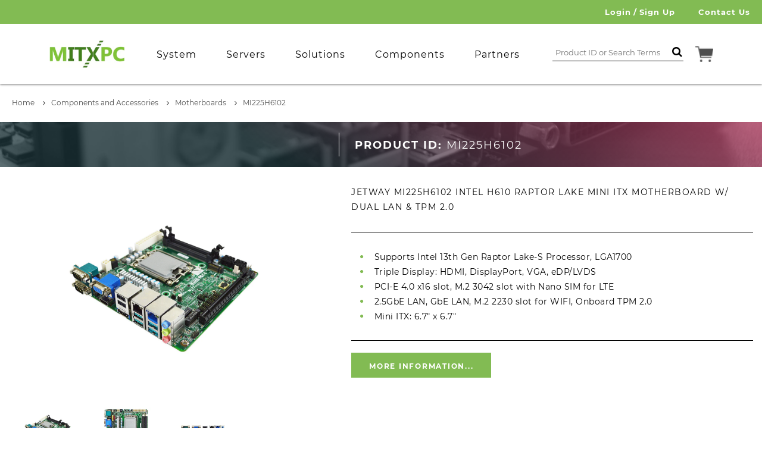

--- FILE ---
content_type: text/html; charset=utf-8
request_url: https://mitxpc.com/products/mi225h6102
body_size: 43603
content:
<!doctype html>
<!--[if IE 9]> <html class="ie9 no-js supports-no-cookies" lang="en"> <![endif]-->
<!--[if (gt IE 9)|!(IE)]><!--> <html class="no-js supports-no-cookies" lang="en"> <!--<![endif]-->
  <head>
	<script id="pandectes-rules">   /* PANDECTES-GDPR: DO NOT MODIFY AUTO GENERATED CODE OF THIS SCRIPT */      window.PandectesSettings = {"store":{"id":21581497,"plan":"basic","theme":"Modifying Search | Eric 4.21.25","primaryLocale":"en","adminMode":false,"headless":false,"storefrontRootDomain":"","checkoutRootDomain":"","storefrontAccessToken":""},"tsPublished":1745283757,"declaration":{"showPurpose":false,"showProvider":false,"showDateGenerated":true},"language":{"unpublished":[],"languageMode":"Single","fallbackLanguage":"en","languageDetection":"browser","languagesSupported":[]},"texts":{"managed":{"headerText":{"en":"We respect your privacy"},"consentText":{"en":"This website uses cookies to ensure you get the best experience."},"linkText":{"en":"Learn more"},"imprintText":{"en":"Imprint"},"googleLinkText":{"en":"Google's Privacy Terms"},"allowButtonText":{"en":"Accept"},"denyButtonText":{"en":"Decline"},"dismissButtonText":{"en":"Ok"},"leaveSiteButtonText":{"en":"Leave this site"},"preferencesButtonText":{"en":"Preferences"},"cookiePolicyText":{"en":"Cookie policy"},"preferencesPopupTitleText":{"en":"Manage consent preferences"},"preferencesPopupIntroText":{"en":"We use cookies to optimize website functionality, analyze the performance, and provide personalized experience to you. Some cookies are essential to make the website operate and function correctly. Those cookies cannot be disabled. In this window you can manage your preference of cookies."},"preferencesPopupSaveButtonText":{"en":"Save preferences"},"preferencesPopupCloseButtonText":{"en":"Close"},"preferencesPopupAcceptAllButtonText":{"en":"Accept all"},"preferencesPopupRejectAllButtonText":{"en":"Reject all"},"cookiesDetailsText":{"en":"Cookies details"},"preferencesPopupAlwaysAllowedText":{"en":"Always allowed"},"accessSectionParagraphText":{"en":"You have the right to request access to your data at any time."},"accessSectionTitleText":{"en":"Data portability"},"accessSectionAccountInfoActionText":{"en":"Personal data"},"accessSectionDownloadReportActionText":{"en":"Request export"},"accessSectionGDPRRequestsActionText":{"en":"Data subject requests"},"accessSectionOrdersRecordsActionText":{"en":"Orders"},"rectificationSectionParagraphText":{"en":"You have the right to request your data to be updated whenever you think it is appropriate."},"rectificationSectionTitleText":{"en":"Data Rectification"},"rectificationCommentPlaceholder":{"en":"Describe what you want to be updated"},"rectificationCommentValidationError":{"en":"Comment is required"},"rectificationSectionEditAccountActionText":{"en":"Request an update"},"erasureSectionTitleText":{"en":"Right to be forgotten"},"erasureSectionParagraphText":{"en":"You have the right to ask all your data to be erased. After that, you will no longer be able to access your account."},"erasureSectionRequestDeletionActionText":{"en":"Request personal data deletion"},"consentDate":{"en":"Consent date"},"consentId":{"en":"Consent ID"},"consentSectionChangeConsentActionText":{"en":"Change consent preference"},"consentSectionConsentedText":{"en":"You consented to the cookies policy of this website on"},"consentSectionNoConsentText":{"en":"You have not consented to the cookies policy of this website."},"consentSectionTitleText":{"en":"Your cookie consent"},"consentStatus":{"en":"Consent preference"},"confirmationFailureMessage":{"en":"Your request was not verified. Please try again and if problem persists, contact store owner for assistance"},"confirmationFailureTitle":{"en":"A problem occurred"},"confirmationSuccessMessage":{"en":"We will soon get back to you as to your request."},"confirmationSuccessTitle":{"en":"Your request is verified"},"guestsSupportEmailFailureMessage":{"en":"Your request was not submitted. Please try again and if problem persists, contact store owner for assistance."},"guestsSupportEmailFailureTitle":{"en":"A problem occurred"},"guestsSupportEmailPlaceholder":{"en":"E-mail address"},"guestsSupportEmailSuccessMessage":{"en":"If you are registered as a customer of this store, you will soon receive an email with instructions on how to proceed."},"guestsSupportEmailSuccessTitle":{"en":"Thank you for your request"},"guestsSupportEmailValidationError":{"en":"Email is not valid"},"guestsSupportInfoText":{"en":"Please login with your customer account to further proceed."},"submitButton":{"en":"Submit"},"submittingButton":{"en":"Submitting..."},"cancelButton":{"en":"Cancel"},"declIntroText":{"en":"We use cookies to optimize website functionality, analyze the performance, and provide personalized experience to you. Some cookies are essential to make the website operate and function correctly. Those cookies cannot be disabled. In this window you can manage your preference of cookies."},"declName":{"en":"Name"},"declPurpose":{"en":"Purpose"},"declType":{"en":"Type"},"declRetention":{"en":"Retention"},"declProvider":{"en":"Provider"},"declFirstParty":{"en":"First-party"},"declThirdParty":{"en":"Third-party"},"declSeconds":{"en":"seconds"},"declMinutes":{"en":"minutes"},"declHours":{"en":"hours"},"declDays":{"en":"days"},"declMonths":{"en":"months"},"declYears":{"en":"years"},"declSession":{"en":"Session"},"declDomain":{"en":"Domain"},"declPath":{"en":"Path"}},"categories":{"strictlyNecessaryCookiesTitleText":{"en":"Strictly necessary cookies"},"strictlyNecessaryCookiesDescriptionText":{"en":"These cookies are essential in order to enable you to move around the website and use its features, such as accessing secure areas of the website. The website cannot function properly without these cookies."},"functionalityCookiesTitleText":{"en":"Functional cookies"},"functionalityCookiesDescriptionText":{"en":"These cookies enable the site to provide enhanced functionality and personalisation. They may be set by us or by third party providers whose services we have added to our pages. If you do not allow these cookies then some or all of these services may not function properly."},"performanceCookiesTitleText":{"en":"Performance cookies"},"performanceCookiesDescriptionText":{"en":"These cookies enable us to monitor and improve the performance of our website. For example, they allow us to count visits, identify traffic sources and see which parts of the site are most popular."},"targetingCookiesTitleText":{"en":"Targeting cookies"},"targetingCookiesDescriptionText":{"en":"These cookies may be set through our site by our advertising partners. They may be used by those companies to build a profile of your interests and show you relevant adverts on other sites.    They do not store directly personal information, but are based on uniquely identifying your browser and internet device. If you do not allow these cookies, you will experience less targeted advertising."},"unclassifiedCookiesTitleText":{"en":"Unclassified cookies"},"unclassifiedCookiesDescriptionText":{"en":"Unclassified cookies are cookies that we are in the process of classifying, together with the providers of individual cookies."}},"auto":{}},"library":{"previewMode":false,"fadeInTimeout":0,"defaultBlocked":7,"showLink":true,"showImprintLink":false,"showGoogleLink":false,"enabled":true,"cookie":{"expiryDays":365,"secure":true},"dismissOnScroll":false,"dismissOnWindowClick":false,"dismissOnTimeout":false,"palette":{"popup":{"background":"#FFFFFF","backgroundForCalculations":{"a":1,"b":255,"g":255,"r":255},"text":"#000000"},"button":{"background":"transparent","backgroundForCalculations":{"a":1,"b":255,"g":255,"r":255},"text":"#000000","textForCalculation":{"a":1,"b":0,"g":0,"r":0},"border":"#000000"}},"content":{"href":"https://mitxpc.com/pages/privacy-policy","imprintHref":"/","close":"&#10005;","target":"_blank","logo":""},"window":"<div role=\"dialog\" aria-live=\"polite\" aria-label=\"cookieconsent\" aria-describedby=\"cookieconsent:desc\" id=\"pandectes-banner\" class=\"cc-window-wrapper cc-bottom-left-wrapper\"><div class=\"pd-cookie-banner-window cc-window {{classes}}\"><!--googleoff: all-->{{children}}<!--googleon: all--></div></div>","compliance":{"opt-in":"<div class=\"cc-compliance cc-highlight\">{{allow}}</div>"},"type":"opt-in","layouts":{"basic":"{{messagelink}}{{compliance}}{{close}}"},"position":"bottom-left","theme":"wired","revokable":false,"animateRevokable":false,"revokableReset":false,"revokableLogoUrl":"","revokablePlacement":"bottom-left","revokableMarginHorizontal":15,"revokableMarginVertical":15,"static":false,"autoAttach":true,"hasTransition":false,"blacklistPage":[""],"elements":{"close":"<button aria-label=\"dismiss cookie message\" type=\"button\" tabindex=\"0\" class=\"cc-close\">{{close}}</button>","dismiss":"<button aria-label=\"dismiss cookie message\" type=\"button\" tabindex=\"0\" class=\"cc-btn cc-btn-decision cc-dismiss\">{{dismiss}}</button>","allow":"<button aria-label=\"allow cookies\" type=\"button\" tabindex=\"0\" class=\"cc-btn cc-btn-decision cc-allow\">{{allow}}</button>","deny":"<button aria-label=\"deny cookies\" type=\"button\" tabindex=\"0\" class=\"cc-btn cc-btn-decision cc-deny\">{{deny}}</button>","preferences":"<button aria-label=\"settings cookies\" tabindex=\"0\" type=\"button\" class=\"cc-btn cc-settings\" onclick=\"Pandectes.fn.openPreferences()\">{{preferences}}</button>"}},"geolocation":{"brOnly":true,"caOnly":true,"euOnly":true,"jpOnly":true,"thOnly":true,"canadaOnly":true,"globalVisibility":false},"dsr":{"guestsSupport":false,"accessSectionDownloadReportAuto":false},"banner":{"resetTs":1680566632,"extraCss":"        .cc-banner-logo {max-width: 24em!important;}    @media(min-width: 768px) {.cc-window.cc-floating{max-width: 24em!important;width: 24em!important;}}    .cc-message, .pd-cookie-banner-window .cc-header, .cc-logo {text-align: left}    .cc-window-wrapper{z-index: 2147483647;}    .cc-window{z-index: 2147483647;font-family: inherit;}    .pd-cookie-banner-window .cc-header{font-family: inherit;}    .pd-cp-ui{font-family: inherit; background-color: #FFFFFF;color:#000000;}    button.pd-cp-btn, a.pd-cp-btn{}    input + .pd-cp-preferences-slider{background-color: rgba(0, 0, 0, 0.3)}    .pd-cp-scrolling-section::-webkit-scrollbar{background-color: rgba(0, 0, 0, 0.3)}    input:checked + .pd-cp-preferences-slider{background-color: rgba(0, 0, 0, 1)}    .pd-cp-scrolling-section::-webkit-scrollbar-thumb {background-color: rgba(0, 0, 0, 1)}    .pd-cp-ui-close{color:#000000;}    .pd-cp-preferences-slider:before{background-color: #FFFFFF}    .pd-cp-title:before {border-color: #000000!important}    .pd-cp-preferences-slider{background-color:#000000}    .pd-cp-toggle{color:#000000!important}    @media(max-width:699px) {.pd-cp-ui-close-top svg {fill: #000000}}    .pd-cp-toggle:hover,.pd-cp-toggle:visited,.pd-cp-toggle:active{color:#000000!important}    .pd-cookie-banner-window {box-shadow: 0 0 18px rgb(0 0 0 / 20%);}  ","customJavascript":{},"showPoweredBy":false,"logoHeight":40,"hybridStrict":false,"cookiesBlockedByDefault":"7","isActive":true,"implicitSavePreferences":false,"cookieIcon":false,"blockBots":false,"showCookiesDetails":true,"hasTransition":false,"blockingPage":false,"showOnlyLandingPage":false,"leaveSiteUrl":"https://www.google.com","linkRespectStoreLang":false},"cookies":{"0":[{"name":"secure_customer_sig","type":"http","domain":"mitxpc.com","path":"/","provider":"Shopify","firstParty":true,"retention":"1 year(s)","expires":1,"unit":"declYears","purpose":{"en":"Used in connection with customer login."}},{"name":"localization","type":"http","domain":"mitxpc.com","path":"/","provider":"Shopify","firstParty":true,"retention":"1 year(s)","expires":1,"unit":"declYears","purpose":{"en":"Shopify store localization"}},{"name":"cart_currency","type":"http","domain":"mitxpc.com","path":"/","provider":"Shopify","firstParty":true,"retention":"14 day(s)","expires":14,"unit":"declDays","purpose":{"en":"Used in connection with shopping cart."}},{"name":"shopify_pay_redirect","type":"http","domain":"mitxpc.com","path":"/","provider":"Shopify","firstParty":true,"retention":"58 minute(s)","expires":58,"unit":"declMinutes","purpose":{"en":"Used in connection with checkout."}},{"name":"keep_alive","type":"http","domain":"mitxpc.com","path":"/","provider":"Shopify","firstParty":true,"retention":"30 minute(s)","expires":30,"unit":"declMinutes","purpose":{"en":"Used in connection with buyer localization."}},{"name":"_pandectes_gdpr","type":"http","domain":"mitxpc.com","path":"/","provider":"Pandectes","firstParty":true,"retention":"1 year(s)","expires":1,"unit":"declYears","purpose":{"en":"Used for the functionality of the cookies consent banner."}},{"name":"_secure_session_id","type":"http","domain":"mitxpc.com","path":"/","provider":"Shopify","firstParty":true,"retention":"24 hour(s)","expires":24,"unit":"declHours","purpose":{"en":"Used in connection with navigation through a storefront."}}],"1":[],"2":[{"name":"_s","type":"http","domain":".mitxpc.com","path":"/","provider":"Shopify","firstParty":true,"retention":"30 minute(s)","expires":30,"unit":"declMinutes","purpose":{"en":"Shopify analytics."}},{"name":"_y","type":"http","domain":".mitxpc.com","path":"/","provider":"Shopify","firstParty":true,"retention":"1 year(s)","expires":1,"unit":"declYears","purpose":{"en":"Shopify analytics."}},{"name":"_shopify_s","type":"http","domain":".mitxpc.com","path":"/","provider":"Shopify","firstParty":true,"retention":"30 minute(s)","expires":30,"unit":"declMinutes","purpose":{"en":"Shopify analytics."}},{"name":"_shopify_y","type":"http","domain":".mitxpc.com","path":"/","provider":"Shopify","firstParty":true,"retention":"1 year(s)","expires":1,"unit":"declYears","purpose":{"en":"Shopify analytics."}},{"name":"_orig_referrer","type":"http","domain":".mitxpc.com","path":"/","provider":"Shopify","firstParty":true,"retention":"14 day(s)","expires":14,"unit":"declDays","purpose":{"en":"Tracks landing pages."}},{"name":"_landing_page","type":"http","domain":".mitxpc.com","path":"/","provider":"Shopify","firstParty":true,"retention":"14 day(s)","expires":14,"unit":"declDays","purpose":{"en":"Tracks landing pages."}},{"name":"__cf_bm","type":"http","domain":".boldapps.net","path":"/","provider":"CloudFlare","firstParty":true,"retention":"28 minute(s)","expires":28,"unit":"declMinutes","purpose":{"en":"Used to manage incoming traffic that matches criteria associated with bots."}},{"name":"_gid","type":"http","domain":".mitxpc.com","path":"/","provider":"Google","firstParty":true,"retention":"24 hour(s)","expires":24,"unit":"declHours","purpose":{"en":"Cookie is placed by Google Analytics to count and track pageviews."}},{"name":"_gat","type":"http","domain":".mitxpc.com","path":"/","provider":"Google","firstParty":true,"retention":"31 second(s)","expires":31,"unit":"declSeconds","purpose":{"en":"Cookie is placed by Google Analytics to filter requests from bots."}},{"name":"_shopify_sa_p","type":"http","domain":".mitxpc.com","path":"/","provider":"Shopify","firstParty":true,"retention":"30 minute(s)","expires":30,"unit":"declMinutes","purpose":{"en":"Shopify analytics relating to marketing & referrals."}},{"name":"_shopify_sa_t","type":"http","domain":".mitxpc.com","path":"/","provider":"Shopify","firstParty":true,"retention":"30 minute(s)","expires":30,"unit":"declMinutes","purpose":{"en":"Shopify analytics relating to marketing & referrals."}},{"name":"_ga","type":"http","domain":".mitxpc.com","path":"/","provider":"Google","firstParty":true,"retention":"1 year(s)","expires":1,"unit":"declYears","purpose":{"en":"Cookie is set by Google Analytics with unknown functionality"}}],"4":[],"8":[]},"blocker":{"isActive":false,"googleConsentMode":{"id":"","analyticsId":"","isActive":false,"adStorageCategory":4,"analyticsStorageCategory":2,"personalizationStorageCategory":1,"functionalityStorageCategory":1,"customEvent":true,"securityStorageCategory":0,"redactData":true,"urlPassthrough":false},"facebookPixel":{"id":"","isActive":false,"ldu":false},"microsoft":{},"rakuten":{"isActive":false,"cmp":false,"ccpa":false},"gpcIsActive":false,"defaultBlocked":7,"patterns":{"whiteList":[],"blackList":{"1":[],"2":[],"4":[],"8":[]},"iframesWhiteList":[],"iframesBlackList":{"1":[],"2":[],"4":[],"8":[]},"beaconsWhiteList":[],"beaconsBlackList":{"1":[],"2":[],"4":[],"8":[]}}}}      !function(){"use strict";window.PandectesRules=window.PandectesRules||{},window.PandectesRules.manualBlacklist={1:[],2:[],4:[]},window.PandectesRules.blacklistedIFrames={1:[],2:[],4:[]},window.PandectesRules.blacklistedCss={1:[],2:[],4:[]},window.PandectesRules.blacklistedBeacons={1:[],2:[],4:[]};var e="javascript/blocked";function t(e){return new RegExp(e.replace(/[/\\.+?$()]/g,"\\$&").replace("*","(.*)"))}var n=function(e){var t=arguments.length>1&&void 0!==arguments[1]?arguments[1]:"log";new URLSearchParams(window.location.search).get("log")&&console[t]("PandectesRules: ".concat(e))};function a(e){var t=document.createElement("script");t.async=!0,t.src=e,document.head.appendChild(t)}function r(e,t){var n=Object.keys(e);if(Object.getOwnPropertySymbols){var a=Object.getOwnPropertySymbols(e);t&&(a=a.filter((function(t){return Object.getOwnPropertyDescriptor(e,t).enumerable}))),n.push.apply(n,a)}return n}function o(e){for(var t=1;t<arguments.length;t++){var n=null!=arguments[t]?arguments[t]:{};t%2?r(Object(n),!0).forEach((function(t){s(e,t,n[t])})):Object.getOwnPropertyDescriptors?Object.defineProperties(e,Object.getOwnPropertyDescriptors(n)):r(Object(n)).forEach((function(t){Object.defineProperty(e,t,Object.getOwnPropertyDescriptor(n,t))}))}return e}function i(e){var t=function(e,t){if("object"!=typeof e||!e)return e;var n=e[Symbol.toPrimitive];if(void 0!==n){var a=n.call(e,t||"default");if("object"!=typeof a)return a;throw new TypeError("@@toPrimitive must return a primitive value.")}return("string"===t?String:Number)(e)}(e,"string");return"symbol"==typeof t?t:t+""}function s(e,t,n){return(t=i(t))in e?Object.defineProperty(e,t,{value:n,enumerable:!0,configurable:!0,writable:!0}):e[t]=n,e}function c(e,t){return function(e){if(Array.isArray(e))return e}(e)||function(e,t){var n=null==e?null:"undefined"!=typeof Symbol&&e[Symbol.iterator]||e["@@iterator"];if(null!=n){var a,r,o,i,s=[],c=!0,l=!1;try{if(o=(n=n.call(e)).next,0===t){if(Object(n)!==n)return;c=!1}else for(;!(c=(a=o.call(n)).done)&&(s.push(a.value),s.length!==t);c=!0);}catch(e){l=!0,r=e}finally{try{if(!c&&null!=n.return&&(i=n.return(),Object(i)!==i))return}finally{if(l)throw r}}return s}}(e,t)||d(e,t)||function(){throw new TypeError("Invalid attempt to destructure non-iterable instance.\nIn order to be iterable, non-array objects must have a [Symbol.iterator]() method.")}()}function l(e){return function(e){if(Array.isArray(e))return u(e)}(e)||function(e){if("undefined"!=typeof Symbol&&null!=e[Symbol.iterator]||null!=e["@@iterator"])return Array.from(e)}(e)||d(e)||function(){throw new TypeError("Invalid attempt to spread non-iterable instance.\nIn order to be iterable, non-array objects must have a [Symbol.iterator]() method.")}()}function d(e,t){if(e){if("string"==typeof e)return u(e,t);var n=Object.prototype.toString.call(e).slice(8,-1);return"Object"===n&&e.constructor&&(n=e.constructor.name),"Map"===n||"Set"===n?Array.from(e):"Arguments"===n||/^(?:Ui|I)nt(?:8|16|32)(?:Clamped)?Array$/.test(n)?u(e,t):void 0}}function u(e,t){(null==t||t>e.length)&&(t=e.length);for(var n=0,a=new Array(t);n<t;n++)a[n]=e[n];return a}var f=window.PandectesRulesSettings||window.PandectesSettings,g=!(void 0===window.dataLayer||!Array.isArray(window.dataLayer)||!window.dataLayer.some((function(e){return"pandectes_full_scan"===e.event}))),p=function(){var e,t=arguments.length>0&&void 0!==arguments[0]?arguments[0]:"_pandectes_gdpr",n=("; "+document.cookie).split("; "+t+"=");if(n.length<2)e={};else{var a=n.pop().split(";");e=window.atob(a.shift())}var r=function(e){try{return JSON.parse(e)}catch(e){return!1}}(e);return!1!==r?r:e}(),y=f.banner.isActive,h=f.blocker,w=h.defaultBlocked,v=h.patterns,m=p&&null!==p.preferences&&void 0!==p.preferences?p.preferences:null,b=g?0:y?null===m?w:m:0,_={1:!(1&b),2:!(2&b),4:!(4&b)},k=v.blackList,S=v.whiteList,L=v.iframesBlackList,C=v.iframesWhiteList,A=v.beaconsBlackList,P=v.beaconsWhiteList,O={blackList:[],whiteList:[],iframesBlackList:{1:[],2:[],4:[],8:[]},iframesWhiteList:[],beaconsBlackList:{1:[],2:[],4:[],8:[]},beaconsWhiteList:[]};[1,2,4].map((function(e){var n;_[e]||((n=O.blackList).push.apply(n,l(k[e].length?k[e].map(t):[])),O.iframesBlackList[e]=L[e].length?L[e].map(t):[],O.beaconsBlackList[e]=A[e].length?A[e].map(t):[])})),O.whiteList=S.length?S.map(t):[],O.iframesWhiteList=C.length?C.map(t):[],O.beaconsWhiteList=P.length?P.map(t):[];var E={scripts:[],iframes:{1:[],2:[],4:[]},beacons:{1:[],2:[],4:[]},css:{1:[],2:[],4:[]}},I=function(t,n){return t&&(!n||n!==e)&&(!O.blackList||O.blackList.some((function(e){return e.test(t)})))&&(!O.whiteList||O.whiteList.every((function(e){return!e.test(t)})))},j=function(e,t){var n=O.iframesBlackList[t],a=O.iframesWhiteList;return e&&(!n||n.some((function(t){return t.test(e)})))&&(!a||a.every((function(t){return!t.test(e)})))},B=function(e,t){var n=O.beaconsBlackList[t],a=O.beaconsWhiteList;return e&&(!n||n.some((function(t){return t.test(e)})))&&(!a||a.every((function(t){return!t.test(e)})))},T=new MutationObserver((function(e){for(var t=0;t<e.length;t++)for(var n=e[t].addedNodes,a=0;a<n.length;a++){var r=n[a],o=r.dataset&&r.dataset.cookiecategory;if(1===r.nodeType&&"LINK"===r.tagName){var i=r.dataset&&r.dataset.href;if(i&&o)switch(o){case"functionality":case"C0001":E.css[1].push(i);break;case"performance":case"C0002":E.css[2].push(i);break;case"targeting":case"C0003":E.css[4].push(i)}}}})),R=new MutationObserver((function(t){for(var a=0;a<t.length;a++)for(var r=t[a].addedNodes,o=function(){var t=r[i],a=t.src||t.dataset&&t.dataset.src,o=t.dataset&&t.dataset.cookiecategory;if(1===t.nodeType&&"IFRAME"===t.tagName){if(a){var s=!1;j(a,1)||"functionality"===o||"C0001"===o?(s=!0,E.iframes[1].push(a)):j(a,2)||"performance"===o||"C0002"===o?(s=!0,E.iframes[2].push(a)):(j(a,4)||"targeting"===o||"C0003"===o)&&(s=!0,E.iframes[4].push(a)),s&&(t.removeAttribute("src"),t.setAttribute("data-src",a))}}else if(1===t.nodeType&&"IMG"===t.tagName){if(a){var c=!1;B(a,1)?(c=!0,E.beacons[1].push(a)):B(a,2)?(c=!0,E.beacons[2].push(a)):B(a,4)&&(c=!0,E.beacons[4].push(a)),c&&(t.removeAttribute("src"),t.setAttribute("data-src",a))}}else if(1===t.nodeType&&"SCRIPT"===t.tagName){var l=t.type,d=!1;if(I(a,l)?(n("rule blocked: ".concat(a)),d=!0):a&&o?n("manually blocked @ ".concat(o,": ").concat(a)):o&&n("manually blocked @ ".concat(o,": inline code")),d){E.scripts.push([t,l]),t.type=e;t.addEventListener("beforescriptexecute",(function n(a){t.getAttribute("type")===e&&a.preventDefault(),t.removeEventListener("beforescriptexecute",n)})),t.parentElement&&t.parentElement.removeChild(t)}}},i=0;i<r.length;i++)o()})),D=document.createElement,z={src:Object.getOwnPropertyDescriptor(HTMLScriptElement.prototype,"src"),type:Object.getOwnPropertyDescriptor(HTMLScriptElement.prototype,"type")};window.PandectesRules.unblockCss=function(e){var t=E.css[e]||[];t.length&&n("Unblocking CSS for ".concat(e)),t.forEach((function(e){var t=document.querySelector('link[data-href^="'.concat(e,'"]'));t.removeAttribute("data-href"),t.href=e})),E.css[e]=[]},window.PandectesRules.unblockIFrames=function(e){var t=E.iframes[e]||[];t.length&&n("Unblocking IFrames for ".concat(e)),O.iframesBlackList[e]=[],t.forEach((function(e){var t=document.querySelector('iframe[data-src^="'.concat(e,'"]'));t.removeAttribute("data-src"),t.src=e})),E.iframes[e]=[]},window.PandectesRules.unblockBeacons=function(e){var t=E.beacons[e]||[];t.length&&n("Unblocking Beacons for ".concat(e)),O.beaconsBlackList[e]=[],t.forEach((function(e){var t=document.querySelector('img[data-src^="'.concat(e,'"]'));t.removeAttribute("data-src"),t.src=e})),E.beacons[e]=[]},window.PandectesRules.unblockInlineScripts=function(e){var t=1===e?"functionality":2===e?"performance":"targeting",a=document.querySelectorAll('script[type="javascript/blocked"][data-cookiecategory="'.concat(t,'"]'));n("unblockInlineScripts: ".concat(a.length," in ").concat(t)),a.forEach((function(e){var t=document.createElement("script");t.type="text/javascript",e.hasAttribute("src")?t.src=e.getAttribute("src"):t.textContent=e.textContent,document.head.appendChild(t),e.parentNode.removeChild(e)}))},window.PandectesRules.unblockInlineCss=function(e){var t=1===e?"functionality":2===e?"performance":"targeting",a=document.querySelectorAll('link[data-cookiecategory="'.concat(t,'"]'));n("unblockInlineCss: ".concat(a.length," in ").concat(t)),a.forEach((function(e){e.href=e.getAttribute("data-href")}))},window.PandectesRules.unblock=function(e){e.length<1?(O.blackList=[],O.whiteList=[],O.iframesBlackList=[],O.iframesWhiteList=[]):(O.blackList&&(O.blackList=O.blackList.filter((function(t){return e.every((function(e){return"string"==typeof e?!t.test(e):e instanceof RegExp?t.toString()!==e.toString():void 0}))}))),O.whiteList&&(O.whiteList=[].concat(l(O.whiteList),l(e.map((function(e){if("string"==typeof e){var n=".*"+t(e)+".*";if(O.whiteList.every((function(e){return e.toString()!==n.toString()})))return new RegExp(n)}else if(e instanceof RegExp&&O.whiteList.every((function(t){return t.toString()!==e.toString()})))return e;return null})).filter(Boolean)))));var a=0;l(E.scripts).forEach((function(e,t){var n=c(e,2),r=n[0],o=n[1];if(function(e){var t=e.getAttribute("src");return O.blackList&&O.blackList.every((function(e){return!e.test(t)}))||O.whiteList&&O.whiteList.some((function(e){return e.test(t)}))}(r)){for(var i=document.createElement("script"),s=0;s<r.attributes.length;s++){var l=r.attributes[s];"src"!==l.name&&"type"!==l.name&&i.setAttribute(l.name,r.attributes[s].value)}i.setAttribute("src",r.src),i.setAttribute("type",o||"application/javascript"),document.head.appendChild(i),E.scripts.splice(t-a,1),a++}})),0==O.blackList.length&&0===O.iframesBlackList[1].length&&0===O.iframesBlackList[2].length&&0===O.iframesBlackList[4].length&&0===O.beaconsBlackList[1].length&&0===O.beaconsBlackList[2].length&&0===O.beaconsBlackList[4].length&&(n("Disconnecting observers"),R.disconnect(),T.disconnect())};var x=f.store,M=x.adminMode,N=x.headless,U=x.storefrontRootDomain,q=x.checkoutRootDomain,F=x.storefrontAccessToken,W=f.banner.isActive,H=f.blocker.defaultBlocked;W&&function(e){if(window.Shopify&&window.Shopify.customerPrivacy)e();else{var t=null;window.Shopify&&window.Shopify.loadFeatures&&window.Shopify.trackingConsent?e():t=setInterval((function(){window.Shopify&&window.Shopify.loadFeatures&&(clearInterval(t),window.Shopify.loadFeatures([{name:"consent-tracking-api",version:"0.1"}],(function(t){t?n("Shopify.customerPrivacy API - failed to load"):(n("shouldShowBanner() -> ".concat(window.Shopify.trackingConsent.shouldShowBanner()," | saleOfDataRegion() -> ").concat(window.Shopify.trackingConsent.saleOfDataRegion())),e())})))}),10)}}((function(){!function(){var e=window.Shopify.trackingConsent;if(!1!==e.shouldShowBanner()||null!==m||7!==H)try{var t=M&&!(window.Shopify&&window.Shopify.AdminBarInjector),a={preferences:!(1&b)||g||t,analytics:!(2&b)||g||t,marketing:!(4&b)||g||t};N&&(a.headlessStorefront=!0,a.storefrontRootDomain=null!=U&&U.length?U:window.location.hostname,a.checkoutRootDomain=null!=q&&q.length?q:"checkout.".concat(window.location.hostname),a.storefrontAccessToken=null!=F&&F.length?F:""),e.firstPartyMarketingAllowed()===a.marketing&&e.analyticsProcessingAllowed()===a.analytics&&e.preferencesProcessingAllowed()===a.preferences||e.setTrackingConsent(a,(function(e){e&&e.error?n("Shopify.customerPrivacy API - failed to setTrackingConsent"):n("setTrackingConsent(".concat(JSON.stringify(a),")"))}))}catch(e){n("Shopify.customerPrivacy API - exception")}}(),function(){if(N){var e=window.Shopify.trackingConsent,t=e.currentVisitorConsent();if(navigator.globalPrivacyControl&&""===t.sale_of_data){var a={sale_of_data:!1,headlessStorefront:!0};a.storefrontRootDomain=null!=U&&U.length?U:window.location.hostname,a.checkoutRootDomain=null!=q&&q.length?q:"checkout.".concat(window.location.hostname),a.storefrontAccessToken=null!=F&&F.length?F:"",e.setTrackingConsent(a,(function(e){e&&e.error?n("Shopify.customerPrivacy API - failed to setTrackingConsent({".concat(JSON.stringify(a),")")):n("setTrackingConsent(".concat(JSON.stringify(a),")"))}))}}}()}));var G=["AT","BE","BG","HR","CY","CZ","DK","EE","FI","FR","DE","GR","HU","IE","IT","LV","LT","LU","MT","NL","PL","PT","RO","SK","SI","ES","SE","GB","LI","NO","IS"],J="[Pandectes :: Google Consent Mode debug]:";function V(){var e=arguments.length<=0?void 0:arguments[0],t=arguments.length<=1?void 0:arguments[1],n=arguments.length<=2?void 0:arguments[2];if("consent"!==e)return"config"===e?"config":void 0;var a=n.ad_storage,r=n.ad_user_data,o=n.ad_personalization,i=n.functionality_storage,s=n.analytics_storage,c=n.personalization_storage,l={Command:e,Mode:t,ad_storage:a,ad_user_data:r,ad_personalization:o,functionality_storage:i,analytics_storage:s,personalization_storage:c,security_storage:n.security_storage};return console.table(l),"default"===t&&("denied"===a&&"denied"===r&&"denied"===o&&"denied"===i&&"denied"===s&&"denied"===c||console.warn("".concat(J,' all types in a "default" command should be set to "denied" except for security_storage that should be set to "granted"'))),t}var K=!1,Z=!1;function $(e){e&&("default"===e?(K=!0,Z&&console.warn("".concat(J,' "default" command was sent but there was already an "update" command before it.'))):"update"===e?(Z=!0,K||console.warn("".concat(J,' "update" command was sent but there was no "default" command before it.'))):"config"===e&&(K||console.warn("".concat(J,' a tag read consent state before a "default" command was sent.'))))}var Y=f.banner,Q=Y.isActive,X=Y.hybridStrict,ee=f.geolocation,te=ee.caOnly,ne=void 0!==te&&te,ae=ee.euOnly,re=void 0!==ae&&ae,oe=ee.brOnly,ie=void 0!==oe&&oe,se=ee.jpOnly,ce=void 0!==se&&se,le=ee.thOnly,de=void 0!==le&&le,ue=ee.chOnly,fe=void 0!==ue&&ue,ge=ee.zaOnly,pe=void 0!==ge&&ge,ye=ee.canadaOnly,he=void 0!==ye&&ye,we=ee.globalVisibility,ve=void 0===we||we,me=f.blocker,be=me.defaultBlocked,_e=void 0===be?7:be,ke=me.googleConsentMode,Se=ke.isActive,Le=ke.customEvent,Ce=ke.id,Ae=void 0===Ce?"":Ce,Pe=ke.analyticsId,Oe=void 0===Pe?"":Pe,Ee=ke.adwordsId,Ie=void 0===Ee?"":Ee,je=ke.redactData,Be=ke.urlPassthrough,Te=ke.adStorageCategory,Re=ke.analyticsStorageCategory,De=ke.functionalityStorageCategory,ze=ke.personalizationStorageCategory,xe=ke.securityStorageCategory,Me=ke.dataLayerProperty,Ne=void 0===Me?"dataLayer":Me,Ue=ke.waitForUpdate,qe=void 0===Ue?0:Ue,Fe=ke.useNativeChannel,We=void 0!==Fe&&Fe,He=ke.debugMode,Ge=void 0!==He&&He;function Je(){window[Ne].push(arguments)}window[Ne]=window[Ne]||[];var Ve,Ke,Ze,$e={hasInitialized:!1,useNativeChannel:!1,ads_data_redaction:!1,url_passthrough:!1,data_layer_property:"dataLayer",storage:{ad_storage:"granted",ad_user_data:"granted",ad_personalization:"granted",analytics_storage:"granted",functionality_storage:"granted",personalization_storage:"granted",security_storage:"granted"}};if(Q&&Se){Ge&&(Ve=Ne||"dataLayer",window[Ve].forEach((function(e){$(V.apply(void 0,l(e)))})),window[Ve].push=function(){for(var e=arguments.length,t=new Array(e),n=0;n<e;n++)t[n]=arguments[n];return $(V.apply(void 0,l(t[0]))),Array.prototype.push.apply(this,t)});var Ye=_e&Te?"denied":"granted",Qe=_e&Re?"denied":"granted",Xe=_e&De?"denied":"granted",et=_e&ze?"denied":"granted",tt=_e&xe?"denied":"granted";$e.hasInitialized=!0,$e.useNativeChannel=We,$e.url_passthrough=Be,$e.ads_data_redaction="denied"===Ye&&je,$e.storage.ad_storage=Ye,$e.storage.ad_user_data=Ye,$e.storage.ad_personalization=Ye,$e.storage.analytics_storage=Qe,$e.storage.functionality_storage=Xe,$e.storage.personalization_storage=et,$e.storage.security_storage=tt,$e.data_layer_property=Ne||"dataLayer",Je("set","developer_id.dMTZkMj",!0),$e.ads_data_redaction&&Je("set","ads_data_redaction",$e.ads_data_redaction),$e.url_passthrough&&Je("set","url_passthrough",$e.url_passthrough),function(){var e=b!==_e?{wait_for_update:qe||500}:qe?{wait_for_update:qe}:{};ve&&!X?Je("consent","default",o(o({},$e.storage),e)):(Je("consent","default",o(o(o({},$e.storage),e),{},{region:[].concat(l(re||X?G:[]),l(ne&&!X?["US-CA","US-VA","US-CT","US-UT","US-CO"]:[]),l(ie&&!X?["BR"]:[]),l(ce&&!X?["JP"]:[]),l(he&&!X?["CA"]:[]),l(de&&!X?["TH"]:[]),l(fe&&!X?["CH"]:[]),l(pe&&!X?["ZA"]:[]))})),Je("consent","default",{ad_storage:"granted",ad_user_data:"granted",ad_personalization:"granted",analytics_storage:"granted",functionality_storage:"granted",personalization_storage:"granted",security_storage:"granted"}));if(null!==m){var t=b&Te?"denied":"granted",n=b&Re?"denied":"granted",r=b&De?"denied":"granted",i=b&ze?"denied":"granted",s=b&xe?"denied":"granted";$e.storage.ad_storage=t,$e.storage.ad_user_data=t,$e.storage.ad_personalization=t,$e.storage.analytics_storage=n,$e.storage.functionality_storage=r,$e.storage.personalization_storage=i,$e.storage.security_storage=s,Je("consent","update",$e.storage)}(Ae.length||Oe.length||Ie.length)&&(window[$e.data_layer_property].push({"pandectes.start":(new Date).getTime(),event:"pandectes-rules.min.js"}),(Oe.length||Ie.length)&&Je("js",new Date));var c="https://www.googletagmanager.com";if(Ae.length){var d=Ae.split(",");window[$e.data_layer_property].push({"gtm.start":(new Date).getTime(),event:"gtm.js"});for(var u=0;u<d.length;u++){var f="dataLayer"!==$e.data_layer_property?"&l=".concat($e.data_layer_property):"";a("".concat(c,"/gtm.js?id=").concat(d[u].trim()).concat(f))}}if(Oe.length)for(var g=Oe.split(","),p=0;p<g.length;p++){var y=g[p].trim();y.length&&(a("".concat(c,"/gtag/js?id=").concat(y)),Je("config",y,{send_page_view:!1}))}if(Ie.length)for(var h=Ie.split(","),w=0;w<h.length;w++){var v=h[w].trim();v.length&&(a("".concat(c,"/gtag/js?id=").concat(v)),Je("config",v,{allow_enhanced_conversions:!0}))}}()}Q&&Le&&(Ze={event:"Pandectes_Consent_Update",pandectes_status:7===(Ke=b)?"deny":0===Ke?"allow":"mixed",pandectes_categories:{C0000:"allow",C0001:_[1]?"allow":"deny",C0002:_[2]?"allow":"deny",C0003:_[4]?"allow":"deny"}},window[Ne].push(Ze),null!==m&&function(e){if(window.Shopify&&window.Shopify.analytics)e();else{var t=null;window.Shopify&&window.Shopify.analytics?e():t=setInterval((function(){window.Shopify&&window.Shopify.analytics&&(clearInterval(t),e())}),10)}}((function(){window.Shopify.analytics.publish("Pandectes_Consent_Update",Ze)})));var nt=f.blocker,at=nt.klaviyoIsActive,rt=nt.googleConsentMode.adStorageCategory;at&&window.addEventListener("PandectesEvent_OnConsent",(function(e){var t=e.detail.preferences;if(null!=t){var n=t&rt?"denied":"granted";void 0!==window.klaviyo&&window.klaviyo.isIdentified()&&window.klaviyo.push(["identify",{ad_personalization:n,ad_user_data:n}])}})),f.banner.revokableTrigger&&(window.onload=function(){document.querySelectorAll('[href*="#reopenBanner"]').forEach((function(e){e.onclick=function(e){e.preventDefault(),window.Pandectes.fn.revokeConsent()}}))});var ot=f.banner.isActive,it=f.blocker,st=it.defaultBlocked,ct=void 0===st?7:st,lt=it.microsoft,dt=lt.isActive,ut=lt.uetTags,ft=lt.dataLayerProperty,gt=void 0===ft?"uetq":ft,pt={hasInitialized:!1,data_layer_property:"uetq",storage:{ad_storage:"granted"}};if(window[gt]=window[gt]||[],dt&&bt("_uetmsdns","1",365),ot&&dt){var yt=4&ct?"denied":"granted";if(pt.hasInitialized=!0,pt.storage.ad_storage=yt,window[gt].push("consent","default",pt.storage),"granted"==yt&&(bt("_uetmsdns","0",365),console.log("setting cookie")),null!==m){var ht=4&b?"denied":"granted";pt.storage.ad_storage=ht,window[gt].push("consent","update",pt.storage),"granted"===ht&&bt("_uetmsdns","0",365)}if(ut.length)for(var wt=ut.split(","),vt=0;vt<wt.length;vt++)wt[vt].trim().length&&mt(wt[vt])}function mt(e){var t=document.createElement("script");t.type="text/javascript",t.src="//bat.bing.com/bat.js",t.onload=function(){var t={ti:e};t.q=window.uetq,window.uetq=new UET(t),window.uetq.push("consent","default",{ad_storage:"denied"}),window[gt].push("pageLoad")},document.head.appendChild(t)}function bt(e,t,n){var a=new Date;a.setTime(a.getTime()+24*n*60*60*1e3);var r="expires="+a.toUTCString();document.cookie="".concat(e,"=").concat(t,"; ").concat(r,"; path=/; secure; samesite=strict")}window.PandectesRules.gcm=$e;var _t=f.banner.isActive,kt=f.blocker.isActive;n("Prefs: ".concat(b," | Banner: ").concat(_t?"on":"off"," | Blocker: ").concat(kt?"on":"off"));var St=null===m&&/\/checkouts\//.test(window.location.pathname);0!==b&&!1===g&&kt&&!St&&(n("Blocker will execute"),document.createElement=function(){for(var t=arguments.length,n=new Array(t),a=0;a<t;a++)n[a]=arguments[a];if("script"!==n[0].toLowerCase())return D.bind?D.bind(document).apply(void 0,n):D;var r=D.bind(document).apply(void 0,n);try{Object.defineProperties(r,{src:o(o({},z.src),{},{set:function(t){I(t,r.type)&&z.type.set.call(this,e),z.src.set.call(this,t)}}),type:o(o({},z.type),{},{get:function(){var t=z.type.get.call(this);return t===e||I(this.src,t)?null:t},set:function(t){var n=I(r.src,r.type)?e:t;z.type.set.call(this,n)}})}),r.setAttribute=function(t,n){if("type"===t){var a=I(r.src,r.type)?e:n;z.type.set.call(r,a)}else"src"===t?(I(n,r.type)&&z.type.set.call(r,e),z.src.set.call(r,n)):HTMLScriptElement.prototype.setAttribute.call(r,t,n)}}catch(e){console.warn("Yett: unable to prevent script execution for script src ",r.src,".\n",'A likely cause would be because you are using a third-party browser extension that monkey patches the "document.createElement" function.')}return r},R.observe(document.documentElement,{childList:!0,subtree:!0}),T.observe(document.documentElement,{childList:!0,subtree:!0}))}();
</script>
	
	
	
	
	
    <meta name="google-site-verification" content="jTvf9VlGGACi_mNhatC44sGtZ55OGel15bGLTAyZHLk" />
    <meta charset="utf-8">
    <meta http-equiv="X-UA-Compatible" content="IE=edge">
    <meta name="viewport" content="width=device-width,initial-scale=1">
    <meta property="og:image" content="//mitxpc.com/cdn/shop/t/81/assets/mitxpc-logo.png?v=129346609192792166461746222092" />
    <link rel="canonical" href="https://mitxpc.com/products/mi225h6102">

    
      <link rel="shortcut icon" href="//mitxpc.com/cdn/shop/files/mitxpc-favicon-green_32x32.png?v=1613173136" type="image/png">
    

    
<div id="richsnippet">
  <div itemscope itemtype="http://schema.org/Product">
  
    <meta itemprop="url" content="https://mitxpc.com/products/mi225h6102">
    <meta itemprop="image" content="//mitxpc.com/cdn/shop/files/mi225-h610_1_ccb3a82c-b8a4-42a5-806a-912e77a2a5c5_grande.jpg?v=1711651137">  
    <meta itemprop="name" content="Jetway MI225H6102 Intel H610 Raptor Lake Mini ITX Motherboard w/ Dual LAN &amp; TPM 2.0">  
    <meta itemprop="description" content="Ideal for industrial control systems or AIoT gateway.  It features support for Intel's 13th gen with built in AI accelerators.  It is capable of triple displays via HDMI, DisplayPort, VGA, or eDP/LVDS.  Has connectivity options with a 2.5GbE LAN, GbE LAN, and a M.2 2230 for WIFI.  ">  
    <meta itemprop="sku" content="MI225H6102">
 	<meta itemprop="brand" content="MITXPC">
    
    
    
    <div itemprop="offers" itemscope itemtype="http://schema.org/Offer"> 
      <meta itemprop="priceCurrency" content="USD">
      <meta itemprop="price" content="299.95">
      <link itemprop="availability" href="http://schema.org/InStock">
      <meta itemprop="seller" content="mitxpc.com">
      <meta itemprop="itemcondition" itemtype="http://schema.org/OfferItemCondition" content="http://schema.org/NewCondition" /> 
      
    </div>
    
  </div>    
</div>
    
    
    
      <title>
      Jetway MI225H6102 Intel H610 Raptor Lake Mini ITX Motherboard w/ Dual 
    
      
        &ndash; MITXPC
      
    </title>
    

    
      <meta name="description" content="Ideal for industrial control systems or AIoT gateway. It features support for Intel&#39;s 13th gen with built in AI accelerators. It is capable of triple displays via HDMI, DisplayPort, VGA, or eDP/LVDS. Has connectivity options with a 2.5GbE LAN, GbE LAN, and a M.2 2230 for WIFI.">
    

    
<meta property="og:site_name" content="MITXPC">
<meta property="og:url" content="https://mitxpc.com/products/mi225h6102">
<meta property="og:title" content="Jetway MI225H6102 Intel H610 Raptor Lake Mini ITX Motherboard w/ Dual LAN & TPM 2.0">
<meta property="og:type" content="product">
<meta property="og:description" content="Ideal for industrial control systems or AIoT gateway. It features support for Intel&#39;s 13th gen with built in AI accelerators. It is capable of triple displays via HDMI, DisplayPort, VGA, or eDP/LVDS. Has connectivity options with a 2.5GbE LAN, GbE LAN, and a M.2 2230 for WIFI."><meta property="og:price:amount" content="299.95">
  <meta property="og:price:currency" content="USD"><meta property="og:image" content="http://mitxpc.com/cdn/shop/files/mi225-h610_1_ccb3a82c-b8a4-42a5-806a-912e77a2a5c5_1024x1024.jpg?v=1711651137"><meta property="og:image" content="http://mitxpc.com/cdn/shop/files/mi225-h610_2_76f4791b-6cc4-4b34-bfc2-5306eee9a0e5_1024x1024.jpg?v=1711651137"><meta property="og:image" content="http://mitxpc.com/cdn/shop/files/mi225-h610_3_9fa83729-cd4b-4018-912a-f01af8ab6f24_1024x1024.jpg?v=1711651137">
<meta property="og:image:secure_url" content="https://mitxpc.com/cdn/shop/files/mi225-h610_1_ccb3a82c-b8a4-42a5-806a-912e77a2a5c5_1024x1024.jpg?v=1711651137"><meta property="og:image:secure_url" content="https://mitxpc.com/cdn/shop/files/mi225-h610_2_76f4791b-6cc4-4b34-bfc2-5306eee9a0e5_1024x1024.jpg?v=1711651137"><meta property="og:image:secure_url" content="https://mitxpc.com/cdn/shop/files/mi225-h610_3_9fa83729-cd4b-4018-912a-f01af8ab6f24_1024x1024.jpg?v=1711651137">

<meta name="twitter:site" content="@">
<meta name="twitter:card" content="summary_large_image">
<meta name="twitter:title" content="Jetway MI225H6102 Intel H610 Raptor Lake Mini ITX Motherboard w/ Dual LAN & TPM 2.0">
<meta name="twitter:description" content="Ideal for industrial control systems or AIoT gateway. It features support for Intel&#39;s 13th gen with built in AI accelerators. It is capable of triple displays via HDMI, DisplayPort, VGA, or eDP/LVDS. Has connectivity options with a 2.5GbE LAN, GbE LAN, and a M.2 2230 for WIFI.">


    <link href="//mitxpc.com/cdn/shop/t/81/assets/theme.css?v=97885980106188411211752012881" rel="stylesheet" type="text/css" media="all" />

    <script>
      document.documentElement.className = document.documentElement.className.replace('no-js', 'js');

      window.theme = {
        strings: {
          addToCart: "Add to Cart",
          soldOut: "Sold Out",
          unavailable: "Unavailable"
        },
        moneyFormat: "${{amount}}"
      };
    </script>

    

    <script src="//mitxpc.com/cdn/shop/t/81/assets/vendor.js?v=178563494082311481031746222092"></script>

    <script src="//mitxpc.com/cdn/shopifycloud/storefront/assets/themes_support/api.jquery-7ab1a3a4.js" type="text/javascript"></script>

    <script>window.performance && window.performance.mark && window.performance.mark('shopify.content_for_header.start');</script><meta id="shopify-digital-wallet" name="shopify-digital-wallet" content="/21581497/digital_wallets/dialog">
<meta name="shopify-checkout-api-token" content="ab375a8e3515cd8fe552ee98cffad3bc">
<meta id="in-context-paypal-metadata" data-shop-id="21581497" data-venmo-supported="false" data-environment="production" data-locale="en_US" data-paypal-v4="true" data-currency="USD">
<link rel="alternate" type="application/json+oembed" href="https://mitxpc.com/products/mi225h6102.oembed">
<script async="async" src="/checkouts/internal/preloads.js?locale=en-US"></script>
<link rel="preconnect" href="https://shop.app" crossorigin="anonymous">
<script async="async" src="https://shop.app/checkouts/internal/preloads.js?locale=en-US&shop_id=21581497" crossorigin="anonymous"></script>
<script id="apple-pay-shop-capabilities" type="application/json">{"shopId":21581497,"countryCode":"US","currencyCode":"USD","merchantCapabilities":["supports3DS"],"merchantId":"gid:\/\/shopify\/Shop\/21581497","merchantName":"MITXPC","requiredBillingContactFields":["postalAddress","email","phone"],"requiredShippingContactFields":["postalAddress","email","phone"],"shippingType":"shipping","supportedNetworks":["visa","masterCard","amex","discover","elo","jcb"],"total":{"type":"pending","label":"MITXPC","amount":"1.00"},"shopifyPaymentsEnabled":true,"supportsSubscriptions":true}</script>
<script id="shopify-features" type="application/json">{"accessToken":"ab375a8e3515cd8fe552ee98cffad3bc","betas":["rich-media-storefront-analytics"],"domain":"mitxpc.com","predictiveSearch":true,"shopId":21581497,"locale":"en"}</script>
<script>var Shopify = Shopify || {};
Shopify.shop = "mitxpc.myshopify.com";
Shopify.locale = "en";
Shopify.currency = {"active":"USD","rate":"1.0"};
Shopify.country = "US";
Shopify.theme = {"name":"NavBar | Eric 5.25","id":178684395802,"schema_name":"MITXPC","schema_version":"1.0.0","theme_store_id":null,"role":"main"};
Shopify.theme.handle = "null";
Shopify.theme.style = {"id":null,"handle":null};
Shopify.cdnHost = "mitxpc.com/cdn";
Shopify.routes = Shopify.routes || {};
Shopify.routes.root = "/";</script>
<script type="module">!function(o){(o.Shopify=o.Shopify||{}).modules=!0}(window);</script>
<script>!function(o){function n(){var o=[];function n(){o.push(Array.prototype.slice.apply(arguments))}return n.q=o,n}var t=o.Shopify=o.Shopify||{};t.loadFeatures=n(),t.autoloadFeatures=n()}(window);</script>
<script>
  window.ShopifyPay = window.ShopifyPay || {};
  window.ShopifyPay.apiHost = "shop.app\/pay";
  window.ShopifyPay.redirectState = null;
</script>
<script id="shop-js-analytics" type="application/json">{"pageType":"product"}</script>
<script defer="defer" async type="module" src="//mitxpc.com/cdn/shopifycloud/shop-js/modules/v2/client.init-shop-cart-sync_C5BV16lS.en.esm.js"></script>
<script defer="defer" async type="module" src="//mitxpc.com/cdn/shopifycloud/shop-js/modules/v2/chunk.common_CygWptCX.esm.js"></script>
<script type="module">
  await import("//mitxpc.com/cdn/shopifycloud/shop-js/modules/v2/client.init-shop-cart-sync_C5BV16lS.en.esm.js");
await import("//mitxpc.com/cdn/shopifycloud/shop-js/modules/v2/chunk.common_CygWptCX.esm.js");

  window.Shopify.SignInWithShop?.initShopCartSync?.({"fedCMEnabled":true,"windoidEnabled":true});

</script>
<script>
  window.Shopify = window.Shopify || {};
  if (!window.Shopify.featureAssets) window.Shopify.featureAssets = {};
  window.Shopify.featureAssets['shop-js'] = {"shop-cart-sync":["modules/v2/client.shop-cart-sync_ZFArdW7E.en.esm.js","modules/v2/chunk.common_CygWptCX.esm.js"],"init-fed-cm":["modules/v2/client.init-fed-cm_CmiC4vf6.en.esm.js","modules/v2/chunk.common_CygWptCX.esm.js"],"shop-button":["modules/v2/client.shop-button_tlx5R9nI.en.esm.js","modules/v2/chunk.common_CygWptCX.esm.js"],"shop-cash-offers":["modules/v2/client.shop-cash-offers_DOA2yAJr.en.esm.js","modules/v2/chunk.common_CygWptCX.esm.js","modules/v2/chunk.modal_D71HUcav.esm.js"],"init-windoid":["modules/v2/client.init-windoid_sURxWdc1.en.esm.js","modules/v2/chunk.common_CygWptCX.esm.js"],"shop-toast-manager":["modules/v2/client.shop-toast-manager_ClPi3nE9.en.esm.js","modules/v2/chunk.common_CygWptCX.esm.js"],"init-shop-email-lookup-coordinator":["modules/v2/client.init-shop-email-lookup-coordinator_B8hsDcYM.en.esm.js","modules/v2/chunk.common_CygWptCX.esm.js"],"init-shop-cart-sync":["modules/v2/client.init-shop-cart-sync_C5BV16lS.en.esm.js","modules/v2/chunk.common_CygWptCX.esm.js"],"avatar":["modules/v2/client.avatar_BTnouDA3.en.esm.js"],"pay-button":["modules/v2/client.pay-button_FdsNuTd3.en.esm.js","modules/v2/chunk.common_CygWptCX.esm.js"],"init-customer-accounts":["modules/v2/client.init-customer-accounts_DxDtT_ad.en.esm.js","modules/v2/client.shop-login-button_C5VAVYt1.en.esm.js","modules/v2/chunk.common_CygWptCX.esm.js","modules/v2/chunk.modal_D71HUcav.esm.js"],"init-shop-for-new-customer-accounts":["modules/v2/client.init-shop-for-new-customer-accounts_ChsxoAhi.en.esm.js","modules/v2/client.shop-login-button_C5VAVYt1.en.esm.js","modules/v2/chunk.common_CygWptCX.esm.js","modules/v2/chunk.modal_D71HUcav.esm.js"],"shop-login-button":["modules/v2/client.shop-login-button_C5VAVYt1.en.esm.js","modules/v2/chunk.common_CygWptCX.esm.js","modules/v2/chunk.modal_D71HUcav.esm.js"],"init-customer-accounts-sign-up":["modules/v2/client.init-customer-accounts-sign-up_CPSyQ0Tj.en.esm.js","modules/v2/client.shop-login-button_C5VAVYt1.en.esm.js","modules/v2/chunk.common_CygWptCX.esm.js","modules/v2/chunk.modal_D71HUcav.esm.js"],"shop-follow-button":["modules/v2/client.shop-follow-button_Cva4Ekp9.en.esm.js","modules/v2/chunk.common_CygWptCX.esm.js","modules/v2/chunk.modal_D71HUcav.esm.js"],"checkout-modal":["modules/v2/client.checkout-modal_BPM8l0SH.en.esm.js","modules/v2/chunk.common_CygWptCX.esm.js","modules/v2/chunk.modal_D71HUcav.esm.js"],"lead-capture":["modules/v2/client.lead-capture_Bi8yE_yS.en.esm.js","modules/v2/chunk.common_CygWptCX.esm.js","modules/v2/chunk.modal_D71HUcav.esm.js"],"shop-login":["modules/v2/client.shop-login_D6lNrXab.en.esm.js","modules/v2/chunk.common_CygWptCX.esm.js","modules/v2/chunk.modal_D71HUcav.esm.js"],"payment-terms":["modules/v2/client.payment-terms_CZxnsJam.en.esm.js","modules/v2/chunk.common_CygWptCX.esm.js","modules/v2/chunk.modal_D71HUcav.esm.js"]};
</script>
<script>(function() {
  var isLoaded = false;
  function asyncLoad() {
    if (isLoaded) return;
    isLoaded = true;
    var urls = ["\/\/www.powr.io\/powr.js?powr-token=mitxpc.myshopify.com\u0026external-type=shopify\u0026shop=mitxpc.myshopify.com"];
    for (var i = 0; i < urls.length; i++) {
      var s = document.createElement('script');
      s.type = 'text/javascript';
      s.async = true;
      s.src = urls[i];
      var x = document.getElementsByTagName('script')[0];
      x.parentNode.insertBefore(s, x);
    }
  };
  if(window.attachEvent) {
    window.attachEvent('onload', asyncLoad);
  } else {
    window.addEventListener('load', asyncLoad, false);
  }
})();</script>
<script id="__st">var __st={"a":21581497,"offset":-28800,"reqid":"4dce20ab-71f9-4ee0-831d-0241628e6d14-1768639638","pageurl":"mitxpc.com\/products\/mi225h6102","u":"548f2347c6af","p":"product","rtyp":"product","rid":9070061551898};</script>
<script>window.ShopifyPaypalV4VisibilityTracking = true;</script>
<script id="captcha-bootstrap">!function(){'use strict';const t='contact',e='account',n='new_comment',o=[[t,t],['blogs',n],['comments',n],[t,'customer']],c=[[e,'customer_login'],[e,'guest_login'],[e,'recover_customer_password'],[e,'create_customer']],r=t=>t.map((([t,e])=>`form[action*='/${t}']:not([data-nocaptcha='true']) input[name='form_type'][value='${e}']`)).join(','),a=t=>()=>t?[...document.querySelectorAll(t)].map((t=>t.form)):[];function s(){const t=[...o],e=r(t);return a(e)}const i='password',u='form_key',d=['recaptcha-v3-token','g-recaptcha-response','h-captcha-response',i],f=()=>{try{return window.sessionStorage}catch{return}},m='__shopify_v',_=t=>t.elements[u];function p(t,e,n=!1){try{const o=window.sessionStorage,c=JSON.parse(o.getItem(e)),{data:r}=function(t){const{data:e,action:n}=t;return t[m]||n?{data:e,action:n}:{data:t,action:n}}(c);for(const[e,n]of Object.entries(r))t.elements[e]&&(t.elements[e].value=n);n&&o.removeItem(e)}catch(o){console.error('form repopulation failed',{error:o})}}const l='form_type',E='cptcha';function T(t){t.dataset[E]=!0}const w=window,h=w.document,L='Shopify',v='ce_forms',y='captcha';let A=!1;((t,e)=>{const n=(g='f06e6c50-85a8-45c8-87d0-21a2b65856fe',I='https://cdn.shopify.com/shopifycloud/storefront-forms-hcaptcha/ce_storefront_forms_captcha_hcaptcha.v1.5.2.iife.js',D={infoText:'Protected by hCaptcha',privacyText:'Privacy',termsText:'Terms'},(t,e,n)=>{const o=w[L][v],c=o.bindForm;if(c)return c(t,g,e,D).then(n);var r;o.q.push([[t,g,e,D],n]),r=I,A||(h.body.append(Object.assign(h.createElement('script'),{id:'captcha-provider',async:!0,src:r})),A=!0)});var g,I,D;w[L]=w[L]||{},w[L][v]=w[L][v]||{},w[L][v].q=[],w[L][y]=w[L][y]||{},w[L][y].protect=function(t,e){n(t,void 0,e),T(t)},Object.freeze(w[L][y]),function(t,e,n,w,h,L){const[v,y,A,g]=function(t,e,n){const i=e?o:[],u=t?c:[],d=[...i,...u],f=r(d),m=r(i),_=r(d.filter((([t,e])=>n.includes(e))));return[a(f),a(m),a(_),s()]}(w,h,L),I=t=>{const e=t.target;return e instanceof HTMLFormElement?e:e&&e.form},D=t=>v().includes(t);t.addEventListener('submit',(t=>{const e=I(t);if(!e)return;const n=D(e)&&!e.dataset.hcaptchaBound&&!e.dataset.recaptchaBound,o=_(e),c=g().includes(e)&&(!o||!o.value);(n||c)&&t.preventDefault(),c&&!n&&(function(t){try{if(!f())return;!function(t){const e=f();if(!e)return;const n=_(t);if(!n)return;const o=n.value;o&&e.removeItem(o)}(t);const e=Array.from(Array(32),(()=>Math.random().toString(36)[2])).join('');!function(t,e){_(t)||t.append(Object.assign(document.createElement('input'),{type:'hidden',name:u})),t.elements[u].value=e}(t,e),function(t,e){const n=f();if(!n)return;const o=[...t.querySelectorAll(`input[type='${i}']`)].map((({name:t})=>t)),c=[...d,...o],r={};for(const[a,s]of new FormData(t).entries())c.includes(a)||(r[a]=s);n.setItem(e,JSON.stringify({[m]:1,action:t.action,data:r}))}(t,e)}catch(e){console.error('failed to persist form',e)}}(e),e.submit())}));const S=(t,e)=>{t&&!t.dataset[E]&&(n(t,e.some((e=>e===t))),T(t))};for(const o of['focusin','change'])t.addEventListener(o,(t=>{const e=I(t);D(e)&&S(e,y())}));const B=e.get('form_key'),M=e.get(l),P=B&&M;t.addEventListener('DOMContentLoaded',(()=>{const t=y();if(P)for(const e of t)e.elements[l].value===M&&p(e,B);[...new Set([...A(),...v().filter((t=>'true'===t.dataset.shopifyCaptcha))])].forEach((e=>S(e,t)))}))}(h,new URLSearchParams(w.location.search),n,t,e,['guest_login'])})(!0,!0)}();</script>
<script integrity="sha256-4kQ18oKyAcykRKYeNunJcIwy7WH5gtpwJnB7kiuLZ1E=" data-source-attribution="shopify.loadfeatures" defer="defer" src="//mitxpc.com/cdn/shopifycloud/storefront/assets/storefront/load_feature-a0a9edcb.js" crossorigin="anonymous"></script>
<script crossorigin="anonymous" defer="defer" src="//mitxpc.com/cdn/shopifycloud/storefront/assets/shopify_pay/storefront-65b4c6d7.js?v=20250812"></script>
<script data-source-attribution="shopify.dynamic_checkout.dynamic.init">var Shopify=Shopify||{};Shopify.PaymentButton=Shopify.PaymentButton||{isStorefrontPortableWallets:!0,init:function(){window.Shopify.PaymentButton.init=function(){};var t=document.createElement("script");t.src="https://mitxpc.com/cdn/shopifycloud/portable-wallets/latest/portable-wallets.en.js",t.type="module",document.head.appendChild(t)}};
</script>
<script data-source-attribution="shopify.dynamic_checkout.buyer_consent">
  function portableWalletsHideBuyerConsent(e){var t=document.getElementById("shopify-buyer-consent"),n=document.getElementById("shopify-subscription-policy-button");t&&n&&(t.classList.add("hidden"),t.setAttribute("aria-hidden","true"),n.removeEventListener("click",e))}function portableWalletsShowBuyerConsent(e){var t=document.getElementById("shopify-buyer-consent"),n=document.getElementById("shopify-subscription-policy-button");t&&n&&(t.classList.remove("hidden"),t.removeAttribute("aria-hidden"),n.addEventListener("click",e))}window.Shopify?.PaymentButton&&(window.Shopify.PaymentButton.hideBuyerConsent=portableWalletsHideBuyerConsent,window.Shopify.PaymentButton.showBuyerConsent=portableWalletsShowBuyerConsent);
</script>
<script data-source-attribution="shopify.dynamic_checkout.cart.bootstrap">document.addEventListener("DOMContentLoaded",(function(){function t(){return document.querySelector("shopify-accelerated-checkout-cart, shopify-accelerated-checkout")}if(t())Shopify.PaymentButton.init();else{new MutationObserver((function(e,n){t()&&(Shopify.PaymentButton.init(),n.disconnect())})).observe(document.body,{childList:!0,subtree:!0})}}));
</script>
<link id="shopify-accelerated-checkout-styles" rel="stylesheet" media="screen" href="https://mitxpc.com/cdn/shopifycloud/portable-wallets/latest/accelerated-checkout-backwards-compat.css" crossorigin="anonymous">
<style id="shopify-accelerated-checkout-cart">
        #shopify-buyer-consent {
  margin-top: 1em;
  display: inline-block;
  width: 100%;
}

#shopify-buyer-consent.hidden {
  display: none;
}

#shopify-subscription-policy-button {
  background: none;
  border: none;
  padding: 0;
  text-decoration: underline;
  font-size: inherit;
  cursor: pointer;
}

#shopify-subscription-policy-button::before {
  box-shadow: none;
}

      </style>

<script>window.performance && window.performance.mark && window.performance.mark('shopify.content_for_header.end');</script>
    
    

<script>
  var BOLD = BOLD || {};
  BOLD.options = BOLD.options || {};
  BOLD.options.settings = BOLD.options.settings || {}
  BOLD.options.settings.v1_variant_mode = true;
</script><script>var BOLD = BOLD || {};
    BOLD.products = BOLD.products || {};
    BOLD.variant_lookup = BOLD.variant_lookup || {};BOLD.variant_lookup[48195587834138] ="mi225h6102";BOLD.products["mi225h6102"] ={"id":9070061551898,"title":"Jetway MI225H6102 Intel H610 Raptor Lake Mini ITX Motherboard w\/ Dual LAN \u0026 TPM 2.0","handle":"mi225h6102","description":"\u003ctable\u003e\n\u003ctbody\u003e\n\u003ctr\u003e\n\u003ctd\u003eManufacturer\u003c\/td\u003e\n\u003ctd\u003eJetway\u003c\/td\u003e\n\u003c\/tr\u003e\n\u003ctr\u003e\n\u003ctd\u003ePart Number\u003c\/td\u003e\n\u003ctd\u003eMI225H6102\u003c\/td\u003e\n\u003c\/tr\u003e\n\u003ctr\u003e\n\u003ctd\u003eModel Name\u003c\/td\u003e\n\u003ctd\u003eMI225\u003c\/td\u003e\n\u003c\/tr\u003e\n\u003ctr\u003e\n\u003ctd\u003eCPU\u003c\/td\u003e\n\u003ctd\u003eSupports Intel 13th Gen Processors, Raptor Lake-S \u003cbr\u003eSocket LGA1700 \u003cbr\u003e65W TDP \u003cbr\u003e\n\u003c\/td\u003e\n\u003c\/tr\u003e\n\u003ctr\u003e\n\u003ctd\u003eChipset\u003c\/td\u003e\n\u003ctd\u003eIntel H610 \u003cbr\u003eOnboard NUVOTON TPM 2.0\u003c\/td\u003e\n\u003c\/tr\u003e\n\u003ctr\u003e\n\u003ctd\u003eMemory\u003c\/td\u003e\n\u003ctd\u003e2 x DDR5 SODIMM slots \u003cbr\u003eMaximum 64GB Capacity \u003cbr\u003eDual Channel \u003cbr\u003e5600 MHz \u003cbr\u003eNote: 12th Gen CPU only supports up to 4800MHz \u003cbr\u003e\n\u003c\/td\u003e\n\u003c\/tr\u003e\n\u003ctr\u003e\n\u003ctd\u003eVideo\u003c\/td\u003e\n\u003ctd\u003eIntel UHD Graphics (CPU Dependent) \u003cbr\u003eHDMI Max Resolution: 4096x2160@60Hz \u003cbr\u003eDisplayPort Max Resolution: 4096x2304@60Hz \u003cbr\u003eVGA Max Resolution: 1920x1080@60Hz \u003cbr\u003eLVDS Max Resolution: 1920x1080@60Hz \u003cbr\u003eeDP Max Resolution: 4096x2304@60Hz \u003cbr\u003eSupports 3 Displays \u003cbr\u003e\n\u003c\/td\u003e\n\u003c\/tr\u003e\n\u003ctr\u003e\n\u003ctd\u003eAudio\u003c\/td\u003e\n\u003ctd\u003eRealtek ALC888S HD Audio\u003c\/td\u003e\n\u003c\/tr\u003e\n\u003ctr\u003e\n\u003ctd\u003eStorage Technology\u003c\/td\u003e\n\u003ctd\u003e4 x SATA3 6Gb\/s Connectors \u003cbr\u003e1 x M.2 2280 slot (PCI-E 3.0 x4, M Key) \u003cbr\u003e\n\u003c\/td\u003e\n\u003c\/tr\u003e\n\u003ctr\u003e\n\u003ctd\u003eConnectivity\u003c\/td\u003e\n\u003ctd\u003e1 x Intel I225-V 2.5GbE LAN \u003cbr\u003e1 x Intel I219-LM PHY GbE LAN \u003cbr\u003e\n\u003c\/td\u003e\n\u003c\/tr\u003e\n\u003ctr\u003e\n\u003ctd\u003eExpansion Slots\u003c\/td\u003e\n\u003ctd\u003e1 x PCI-E 4.0 x16 slot \u003cbr\u003e1 x M.2 2230 slot (USB 2.0, PCIe 3.0 x1, CNVi) \u003cbr\u003e1 x M.2 3042 slot (PCIe 3.0 x1) \u003cbr\u003e1 x Nano SIM Socket (On bottom) \u003cbr\u003e\n\u003c\/td\u003e\n\u003c\/tr\u003e\n\u003ctr\u003e\n\u003ctd\u003ePower\u003c\/td\u003e\n\u003ctd\u003e1 x 24-Pin ATX Power Connector \u003cbr\u003e1 x 12V 4-Pin ATX Power Connector for CPU \u003cbr\u003e\n\u003c\/td\u003e\n\u003c\/tr\u003e\n\u003ctr\u003e\n\u003ctd\u003eRear I\/O\u003c\/td\u003e\n\u003ctd\u003e1 x Serial Port (RS232) \u003cbr\u003e1 x Serial Port (RS232\/422\/485) \u003cbr\u003e1 x VGA \u003cbr\u003e1 x HDMI \u003cbr\u003e2 x USB 2.0 \u003cbr\u003e1 x DisplayPort \u003cbr\u003e1 x RJ45 GbE LAN \u003cbr\u003e2 x USB 3.2 (Gen1) \u003cbr\u003e1 x RJ45 2.5 GbE LAN \u003cbr\u003e2 x USB 3.2 (Gen2) \u003cbr\u003e3 x Audio I\/O \u003cbr\u003e\n\u003c\/td\u003e\n\u003c\/tr\u003e\n\u003ctr\u003e\n\u003ctd\u003eOnboard I\/O Headers\u003c\/td\u003e\n\u003ctd\u003e2 x USB 2.0 header (Supports 3 ports) \u003cbr\u003e4 x Serial headers (RS232) \u003cbr\u003e1 x LVDS\/eDP Connector \u003cbr\u003e1 x Nano SIM Socket \u003cbr\u003e1 x 8-bit GPIO header \u003cbr\u003e1 x AT\/ATX Mode Jumper \u003cbr\u003e1 x PS\/2 Keyboard\/Mouse header \u003cbr\u003e1 x 9-Pin Front Audio header \u003cbr\u003e1 x 5-Pin SMBUS header \u003cbr\u003e2 x 4-Pin Fan header \u003cbr\u003e\n\u003c\/td\u003e\n\u003c\/tr\u003e\n\u003ctr\u003e\n\u003ctd\u003eForm Factor\u003c\/td\u003e\n\u003ctd\u003eMini ITX \u003cbr\u003e6.7\" x 6.7\" (in inches) \u003cbr\u003e170 x 170mm \u003cbr\u003e\n\u003c\/td\u003e\n\u003c\/tr\u003e\n\u003ctr\u003e\n\u003ctd\u003eEnvironmental\u003c\/td\u003e\n\u003ctd\u003eOperating Temperature: 0°C to 60°C (32°F to 140°F) \u003cbr\u003eNon-Operating Temperature: -20°C to 85°C (-4°F to 185°F) \u003cbr\u003eHumidity: 10% to 90% RH @ 40°C \u003cbr\u003e\n\u003c\/td\u003e\n\u003c\/tr\u003e\n\u003ctr\u003e\n\u003ctd\u003eWarranty\u003c\/td\u003e\n\u003ctd\u003e1-Year Manufacturer's Limited Warranty\u003c\/td\u003e\n\u003c\/tr\u003e\n\u003c\/tbody\u003e\n\u003c\/table\u003e","published_at":"2024-03-28T11:59:41","created_at":"2024-03-28T11:38:51","vendor":"MITXPC","type":"Motherboards","tags":["Jetway","Jetway Motherboards","LGA 1700","Motherboards"],"price":29995,"price_min":29995,"price_max":29995,"price_varies":false,"compare_at_price":null,"compare_at_price_min":0,"compare_at_price_max":0,"compare_at_price_varies":true,"all_variant_ids":[48195587834138],"variants":[{"id":48195587834138,"product_id":9070061551898,"product_handle":"mi225h6102","title":"Default Title","option1":"Default Title","option2":null,"option3":null,"sku":"MI225H6102","requires_shipping":true,"taxable":true,"featured_image":null,"image_id":null,"available":true,"name":"Jetway MI225H6102 Intel H610 Raptor Lake Mini ITX Motherboard w\/ Dual LAN \u0026 TPM 2.0 - Default Title","options":["Default Title"],"price":29995,"weight":907,"compare_at_price":null,"inventory_quantity":19,"inventory_management":"shopify","inventory_policy":"deny","inventory_in_cart":0,"inventory_remaining":19,"incoming":false,"next_incoming_date":null,"taxable":true,"barcode":null}],"available":true,"images":["\/\/mitxpc.com\/cdn\/shop\/files\/mi225-h610_1_ccb3a82c-b8a4-42a5-806a-912e77a2a5c5.jpg?v=1711651137","\/\/mitxpc.com\/cdn\/shop\/files\/mi225-h610_2_76f4791b-6cc4-4b34-bfc2-5306eee9a0e5.jpg?v=1711651137","\/\/mitxpc.com\/cdn\/shop\/files\/mi225-h610_3_9fa83729-cd4b-4018-912a-f01af8ab6f24.jpg?v=1711651137"],"featured_image":"\/\/mitxpc.com\/cdn\/shop\/files\/mi225-h610_1_ccb3a82c-b8a4-42a5-806a-912e77a2a5c5.jpg?v=1711651137","options":["Title"],"url":"\/products\/mi225h6102"}</script>
<script>window.BOLD = window.BOLD || {};
    window.BOLD.common = window.BOLD.common || {};
    window.BOLD.common.Shopify = window.BOLD.common.Shopify || {};
    window.BOLD.common.Shopify.shop = {
      domain: 'mitxpc.com',
      permanent_domain: 'mitxpc.myshopify.com',
      url: 'https://mitxpc.com',
      secure_url: 'https://mitxpc.com',
      money_format: "${{amount}}",
      currency: "USD"
    };
    window.BOLD.common.Shopify.customer = {
      id: null,
      tags: null,
    };
    window.BOLD.common.Shopify.cart = {"note":null,"attributes":{},"original_total_price":0,"total_price":0,"total_discount":0,"total_weight":0.0,"item_count":0,"items":[],"requires_shipping":false,"currency":"USD","items_subtotal_price":0,"cart_level_discount_applications":[],"checkout_charge_amount":0};
    window.BOLD.common.template = 'product';window.BOLD.common.Shopify.formatMoney = function(money, format) {
        function n(t, e) {
            return "undefined" == typeof t ? e : t
        }
        function r(t, e, r, i) {
            if (e = n(e, 2),
                r = n(r, ","),
                i = n(i, "."),
            isNaN(t) || null == t)
                return 0;
            t = (t / 100).toFixed(e);
            var o = t.split(".")
                , a = o[0].replace(/(\d)(?=(\d\d\d)+(?!\d))/g, "$1" + r)
                , s = o[1] ? i + o[1] : "";
            return a + s
        }
        "string" == typeof money && (money = money.replace(".", ""));
        var i = ""
            , o = /\{\{\s*(\w+)\s*\}\}/
            , a = format || window.BOLD.common.Shopify.shop.money_format || window.Shopify.money_format || "$ {{ amount }}";
        switch (a.match(o)[1]) {
            case "amount":
                i = r(money, 2, ",", ".");
                break;
            case "amount_no_decimals":
                i = r(money, 0, ",", ".");
                break;
            case "amount_with_comma_separator":
                i = r(money, 2, ".", ",");
                break;
            case "amount_no_decimals_with_comma_separator":
                i = r(money, 0, ".", ",");
                break;
            case "amount_with_space_separator":
                i = r(money, 2, " ", ",");
                break;
            case "amount_no_decimals_with_space_separator":
                i = r(money, 0, " ", ",");
                break;
            case "amount_with_apostrophe_separator":
                i = r(money, 2, "'", ".");
                break;
        }
        return a.replace(o, i);
    };
    window.BOLD.common.Shopify.saveProduct = function (handle, product) {
      if (typeof handle === 'string' && typeof window.BOLD.common.Shopify.products[handle] === 'undefined') {
        if (typeof product === 'number') {
          window.BOLD.common.Shopify.handles[product] = handle;
          product = { id: product };
        }
        window.BOLD.common.Shopify.products[handle] = product;
      }
    };
    window.BOLD.common.Shopify.saveVariant = function (variant_id, variant) {
      if (typeof variant_id === 'number' && typeof window.BOLD.common.Shopify.variants[variant_id] === 'undefined') {
        window.BOLD.common.Shopify.variants[variant_id] = variant;
      }
    };window.BOLD.common.Shopify.products = window.BOLD.common.Shopify.products || {};
    window.BOLD.common.Shopify.variants = window.BOLD.common.Shopify.variants || {};
    window.BOLD.common.Shopify.handles = window.BOLD.common.Shopify.handles || {};window.BOLD.common.Shopify.handle = "mi225h6102"
window.BOLD.common.Shopify.saveProduct("mi225h6102", 9070061551898);window.BOLD.common.Shopify.saveVariant(48195587834138, { product_id: 9070061551898, product_handle: "mi225h6102", price: 29995, group_id: '', csp_metafield: {}});window.BOLD.apps_installed = {} || {};window.BOLD.common.Shopify.metafields = window.BOLD.common.Shopify.metafields || {};window.BOLD.common.Shopify.metafields["bold_rp"] = {};window.BOLD.common.Shopify.metafields["bold_csp_defaults"] = {};window.BOLD.common.cacheParams = window.BOLD.common.cacheParams || {};
    window.BOLD.common.cacheParams.options = 1668008097;
</script>

<script>
    window.BOLD.common.cacheParams.options = 1768521813;
</script>
<link href="//mitxpc.com/cdn/shop/t/81/assets/bold-options.css?v=123160307633435409531746222092" rel="stylesheet" type="text/css" media="all" />
<script defer src="https://options.shopapps.site/js/options.js"></script><script src="//mitxpc.com/cdn/shop/t/81/assets/bold-helper-functions.js?v=63720813481823176861746222092" type="text/javascript"></script>
    <link href="//mitxpc.com/cdn/shop/t/81/assets/bold.css?v=153902065861886133061746222092" rel="stylesheet" type="text/css" media="all" />
    
    
    


  <link href="https://monorail-edge.shopifysvc.com" rel="dns-prefetch">
<script>(function(){if ("sendBeacon" in navigator && "performance" in window) {try {var session_token_from_headers = performance.getEntriesByType('navigation')[0].serverTiming.find(x => x.name == '_s').description;} catch {var session_token_from_headers = undefined;}var session_cookie_matches = document.cookie.match(/_shopify_s=([^;]*)/);var session_token_from_cookie = session_cookie_matches && session_cookie_matches.length === 2 ? session_cookie_matches[1] : "";var session_token = session_token_from_headers || session_token_from_cookie || "";function handle_abandonment_event(e) {var entries = performance.getEntries().filter(function(entry) {return /monorail-edge.shopifysvc.com/.test(entry.name);});if (!window.abandonment_tracked && entries.length === 0) {window.abandonment_tracked = true;var currentMs = Date.now();var navigation_start = performance.timing.navigationStart;var payload = {shop_id: 21581497,url: window.location.href,navigation_start,duration: currentMs - navigation_start,session_token,page_type: "product"};window.navigator.sendBeacon("https://monorail-edge.shopifysvc.com/v1/produce", JSON.stringify({schema_id: "online_store_buyer_site_abandonment/1.1",payload: payload,metadata: {event_created_at_ms: currentMs,event_sent_at_ms: currentMs}}));}}window.addEventListener('pagehide', handle_abandonment_event);}}());</script>
<script id="web-pixels-manager-setup">(function e(e,d,r,n,o){if(void 0===o&&(o={}),!Boolean(null===(a=null===(i=window.Shopify)||void 0===i?void 0:i.analytics)||void 0===a?void 0:a.replayQueue)){var i,a;window.Shopify=window.Shopify||{};var t=window.Shopify;t.analytics=t.analytics||{};var s=t.analytics;s.replayQueue=[],s.publish=function(e,d,r){return s.replayQueue.push([e,d,r]),!0};try{self.performance.mark("wpm:start")}catch(e){}var l=function(){var e={modern:/Edge?\/(1{2}[4-9]|1[2-9]\d|[2-9]\d{2}|\d{4,})\.\d+(\.\d+|)|Firefox\/(1{2}[4-9]|1[2-9]\d|[2-9]\d{2}|\d{4,})\.\d+(\.\d+|)|Chrom(ium|e)\/(9{2}|\d{3,})\.\d+(\.\d+|)|(Maci|X1{2}).+ Version\/(15\.\d+|(1[6-9]|[2-9]\d|\d{3,})\.\d+)([,.]\d+|)( \(\w+\)|)( Mobile\/\w+|) Safari\/|Chrome.+OPR\/(9{2}|\d{3,})\.\d+\.\d+|(CPU[ +]OS|iPhone[ +]OS|CPU[ +]iPhone|CPU IPhone OS|CPU iPad OS)[ +]+(15[._]\d+|(1[6-9]|[2-9]\d|\d{3,})[._]\d+)([._]\d+|)|Android:?[ /-](13[3-9]|1[4-9]\d|[2-9]\d{2}|\d{4,})(\.\d+|)(\.\d+|)|Android.+Firefox\/(13[5-9]|1[4-9]\d|[2-9]\d{2}|\d{4,})\.\d+(\.\d+|)|Android.+Chrom(ium|e)\/(13[3-9]|1[4-9]\d|[2-9]\d{2}|\d{4,})\.\d+(\.\d+|)|SamsungBrowser\/([2-9]\d|\d{3,})\.\d+/,legacy:/Edge?\/(1[6-9]|[2-9]\d|\d{3,})\.\d+(\.\d+|)|Firefox\/(5[4-9]|[6-9]\d|\d{3,})\.\d+(\.\d+|)|Chrom(ium|e)\/(5[1-9]|[6-9]\d|\d{3,})\.\d+(\.\d+|)([\d.]+$|.*Safari\/(?![\d.]+ Edge\/[\d.]+$))|(Maci|X1{2}).+ Version\/(10\.\d+|(1[1-9]|[2-9]\d|\d{3,})\.\d+)([,.]\d+|)( \(\w+\)|)( Mobile\/\w+|) Safari\/|Chrome.+OPR\/(3[89]|[4-9]\d|\d{3,})\.\d+\.\d+|(CPU[ +]OS|iPhone[ +]OS|CPU[ +]iPhone|CPU IPhone OS|CPU iPad OS)[ +]+(10[._]\d+|(1[1-9]|[2-9]\d|\d{3,})[._]\d+)([._]\d+|)|Android:?[ /-](13[3-9]|1[4-9]\d|[2-9]\d{2}|\d{4,})(\.\d+|)(\.\d+|)|Mobile Safari.+OPR\/([89]\d|\d{3,})\.\d+\.\d+|Android.+Firefox\/(13[5-9]|1[4-9]\d|[2-9]\d{2}|\d{4,})\.\d+(\.\d+|)|Android.+Chrom(ium|e)\/(13[3-9]|1[4-9]\d|[2-9]\d{2}|\d{4,})\.\d+(\.\d+|)|Android.+(UC? ?Browser|UCWEB|U3)[ /]?(15\.([5-9]|\d{2,})|(1[6-9]|[2-9]\d|\d{3,})\.\d+)\.\d+|SamsungBrowser\/(5\.\d+|([6-9]|\d{2,})\.\d+)|Android.+MQ{2}Browser\/(14(\.(9|\d{2,})|)|(1[5-9]|[2-9]\d|\d{3,})(\.\d+|))(\.\d+|)|K[Aa][Ii]OS\/(3\.\d+|([4-9]|\d{2,})\.\d+)(\.\d+|)/},d=e.modern,r=e.legacy,n=navigator.userAgent;return n.match(d)?"modern":n.match(r)?"legacy":"unknown"}(),u="modern"===l?"modern":"legacy",c=(null!=n?n:{modern:"",legacy:""})[u],f=function(e){return[e.baseUrl,"/wpm","/b",e.hashVersion,"modern"===e.buildTarget?"m":"l",".js"].join("")}({baseUrl:d,hashVersion:r,buildTarget:u}),m=function(e){var d=e.version,r=e.bundleTarget,n=e.surface,o=e.pageUrl,i=e.monorailEndpoint;return{emit:function(e){var a=e.status,t=e.errorMsg,s=(new Date).getTime(),l=JSON.stringify({metadata:{event_sent_at_ms:s},events:[{schema_id:"web_pixels_manager_load/3.1",payload:{version:d,bundle_target:r,page_url:o,status:a,surface:n,error_msg:t},metadata:{event_created_at_ms:s}}]});if(!i)return console&&console.warn&&console.warn("[Web Pixels Manager] No Monorail endpoint provided, skipping logging."),!1;try{return self.navigator.sendBeacon.bind(self.navigator)(i,l)}catch(e){}var u=new XMLHttpRequest;try{return u.open("POST",i,!0),u.setRequestHeader("Content-Type","text/plain"),u.send(l),!0}catch(e){return console&&console.warn&&console.warn("[Web Pixels Manager] Got an unhandled error while logging to Monorail."),!1}}}}({version:r,bundleTarget:l,surface:e.surface,pageUrl:self.location.href,monorailEndpoint:e.monorailEndpoint});try{o.browserTarget=l,function(e){var d=e.src,r=e.async,n=void 0===r||r,o=e.onload,i=e.onerror,a=e.sri,t=e.scriptDataAttributes,s=void 0===t?{}:t,l=document.createElement("script"),u=document.querySelector("head"),c=document.querySelector("body");if(l.async=n,l.src=d,a&&(l.integrity=a,l.crossOrigin="anonymous"),s)for(var f in s)if(Object.prototype.hasOwnProperty.call(s,f))try{l.dataset[f]=s[f]}catch(e){}if(o&&l.addEventListener("load",o),i&&l.addEventListener("error",i),u)u.appendChild(l);else{if(!c)throw new Error("Did not find a head or body element to append the script");c.appendChild(l)}}({src:f,async:!0,onload:function(){if(!function(){var e,d;return Boolean(null===(d=null===(e=window.Shopify)||void 0===e?void 0:e.analytics)||void 0===d?void 0:d.initialized)}()){var d=window.webPixelsManager.init(e)||void 0;if(d){var r=window.Shopify.analytics;r.replayQueue.forEach((function(e){var r=e[0],n=e[1],o=e[2];d.publishCustomEvent(r,n,o)})),r.replayQueue=[],r.publish=d.publishCustomEvent,r.visitor=d.visitor,r.initialized=!0}}},onerror:function(){return m.emit({status:"failed",errorMsg:"".concat(f," has failed to load")})},sri:function(e){var d=/^sha384-[A-Za-z0-9+/=]+$/;return"string"==typeof e&&d.test(e)}(c)?c:"",scriptDataAttributes:o}),m.emit({status:"loading"})}catch(e){m.emit({status:"failed",errorMsg:(null==e?void 0:e.message)||"Unknown error"})}}})({shopId: 21581497,storefrontBaseUrl: "https://mitxpc.com",extensionsBaseUrl: "https://extensions.shopifycdn.com/cdn/shopifycloud/web-pixels-manager",monorailEndpoint: "https://monorail-edge.shopifysvc.com/unstable/produce_batch",surface: "storefront-renderer",enabledBetaFlags: ["2dca8a86"],webPixelsConfigList: [{"id":"shopify-app-pixel","configuration":"{}","eventPayloadVersion":"v1","runtimeContext":"STRICT","scriptVersion":"0450","apiClientId":"shopify-pixel","type":"APP","privacyPurposes":["ANALYTICS","MARKETING"]},{"id":"shopify-custom-pixel","eventPayloadVersion":"v1","runtimeContext":"LAX","scriptVersion":"0450","apiClientId":"shopify-pixel","type":"CUSTOM","privacyPurposes":["ANALYTICS","MARKETING"]}],isMerchantRequest: false,initData: {"shop":{"name":"MITXPC","paymentSettings":{"currencyCode":"USD"},"myshopifyDomain":"mitxpc.myshopify.com","countryCode":"US","storefrontUrl":"https:\/\/mitxpc.com"},"customer":null,"cart":null,"checkout":null,"productVariants":[{"price":{"amount":299.95,"currencyCode":"USD"},"product":{"title":"Jetway MI225H6102 Intel H610 Raptor Lake Mini ITX Motherboard w\/ Dual LAN \u0026 TPM 2.0","vendor":"MITXPC","id":"9070061551898","untranslatedTitle":"Jetway MI225H6102 Intel H610 Raptor Lake Mini ITX Motherboard w\/ Dual LAN \u0026 TPM 2.0","url":"\/products\/mi225h6102","type":"Motherboards"},"id":"48195587834138","image":{"src":"\/\/mitxpc.com\/cdn\/shop\/files\/mi225-h610_1_ccb3a82c-b8a4-42a5-806a-912e77a2a5c5.jpg?v=1711651137"},"sku":"MI225H6102","title":"Default Title","untranslatedTitle":"Default Title"}],"purchasingCompany":null},},"https://mitxpc.com/cdn","fcfee988w5aeb613cpc8e4bc33m6693e112",{"modern":"","legacy":""},{"shopId":"21581497","storefrontBaseUrl":"https:\/\/mitxpc.com","extensionBaseUrl":"https:\/\/extensions.shopifycdn.com\/cdn\/shopifycloud\/web-pixels-manager","surface":"storefront-renderer","enabledBetaFlags":"[\"2dca8a86\"]","isMerchantRequest":"false","hashVersion":"fcfee988w5aeb613cpc8e4bc33m6693e112","publish":"custom","events":"[[\"page_viewed\",{}],[\"product_viewed\",{\"productVariant\":{\"price\":{\"amount\":299.95,\"currencyCode\":\"USD\"},\"product\":{\"title\":\"Jetway MI225H6102 Intel H610 Raptor Lake Mini ITX Motherboard w\/ Dual LAN \u0026 TPM 2.0\",\"vendor\":\"MITXPC\",\"id\":\"9070061551898\",\"untranslatedTitle\":\"Jetway MI225H6102 Intel H610 Raptor Lake Mini ITX Motherboard w\/ Dual LAN \u0026 TPM 2.0\",\"url\":\"\/products\/mi225h6102\",\"type\":\"Motherboards\"},\"id\":\"48195587834138\",\"image\":{\"src\":\"\/\/mitxpc.com\/cdn\/shop\/files\/mi225-h610_1_ccb3a82c-b8a4-42a5-806a-912e77a2a5c5.jpg?v=1711651137\"},\"sku\":\"MI225H6102\",\"title\":\"Default Title\",\"untranslatedTitle\":\"Default Title\"}}]]"});</script><script>
  window.ShopifyAnalytics = window.ShopifyAnalytics || {};
  window.ShopifyAnalytics.meta = window.ShopifyAnalytics.meta || {};
  window.ShopifyAnalytics.meta.currency = 'USD';
  var meta = {"product":{"id":9070061551898,"gid":"gid:\/\/shopify\/Product\/9070061551898","vendor":"MITXPC","type":"Motherboards","handle":"mi225h6102","variants":[{"id":48195587834138,"price":29995,"name":"Jetway MI225H6102 Intel H610 Raptor Lake Mini ITX Motherboard w\/ Dual LAN \u0026 TPM 2.0","public_title":null,"sku":"MI225H6102"}],"remote":false},"page":{"pageType":"product","resourceType":"product","resourceId":9070061551898,"requestId":"4dce20ab-71f9-4ee0-831d-0241628e6d14-1768639638"}};
  for (var attr in meta) {
    window.ShopifyAnalytics.meta[attr] = meta[attr];
  }
</script>
<script class="analytics">
  (function () {
    var customDocumentWrite = function(content) {
      var jquery = null;

      if (window.jQuery) {
        jquery = window.jQuery;
      } else if (window.Checkout && window.Checkout.$) {
        jquery = window.Checkout.$;
      }

      if (jquery) {
        jquery('body').append(content);
      }
    };

    var hasLoggedConversion = function(token) {
      if (token) {
        return document.cookie.indexOf('loggedConversion=' + token) !== -1;
      }
      return false;
    }

    var setCookieIfConversion = function(token) {
      if (token) {
        var twoMonthsFromNow = new Date(Date.now());
        twoMonthsFromNow.setMonth(twoMonthsFromNow.getMonth() + 2);

        document.cookie = 'loggedConversion=' + token + '; expires=' + twoMonthsFromNow;
      }
    }

    var trekkie = window.ShopifyAnalytics.lib = window.trekkie = window.trekkie || [];
    if (trekkie.integrations) {
      return;
    }
    trekkie.methods = [
      'identify',
      'page',
      'ready',
      'track',
      'trackForm',
      'trackLink'
    ];
    trekkie.factory = function(method) {
      return function() {
        var args = Array.prototype.slice.call(arguments);
        args.unshift(method);
        trekkie.push(args);
        return trekkie;
      };
    };
    for (var i = 0; i < trekkie.methods.length; i++) {
      var key = trekkie.methods[i];
      trekkie[key] = trekkie.factory(key);
    }
    trekkie.load = function(config) {
      trekkie.config = config || {};
      trekkie.config.initialDocumentCookie = document.cookie;
      var first = document.getElementsByTagName('script')[0];
      var script = document.createElement('script');
      script.type = 'text/javascript';
      script.onerror = function(e) {
        var scriptFallback = document.createElement('script');
        scriptFallback.type = 'text/javascript';
        scriptFallback.onerror = function(error) {
                var Monorail = {
      produce: function produce(monorailDomain, schemaId, payload) {
        var currentMs = new Date().getTime();
        var event = {
          schema_id: schemaId,
          payload: payload,
          metadata: {
            event_created_at_ms: currentMs,
            event_sent_at_ms: currentMs
          }
        };
        return Monorail.sendRequest("https://" + monorailDomain + "/v1/produce", JSON.stringify(event));
      },
      sendRequest: function sendRequest(endpointUrl, payload) {
        // Try the sendBeacon API
        if (window && window.navigator && typeof window.navigator.sendBeacon === 'function' && typeof window.Blob === 'function' && !Monorail.isIos12()) {
          var blobData = new window.Blob([payload], {
            type: 'text/plain'
          });

          if (window.navigator.sendBeacon(endpointUrl, blobData)) {
            return true;
          } // sendBeacon was not successful

        } // XHR beacon

        var xhr = new XMLHttpRequest();

        try {
          xhr.open('POST', endpointUrl);
          xhr.setRequestHeader('Content-Type', 'text/plain');
          xhr.send(payload);
        } catch (e) {
          console.log(e);
        }

        return false;
      },
      isIos12: function isIos12() {
        return window.navigator.userAgent.lastIndexOf('iPhone; CPU iPhone OS 12_') !== -1 || window.navigator.userAgent.lastIndexOf('iPad; CPU OS 12_') !== -1;
      }
    };
    Monorail.produce('monorail-edge.shopifysvc.com',
      'trekkie_storefront_load_errors/1.1',
      {shop_id: 21581497,
      theme_id: 178684395802,
      app_name: "storefront",
      context_url: window.location.href,
      source_url: "//mitxpc.com/cdn/s/trekkie.storefront.cd680fe47e6c39ca5d5df5f0a32d569bc48c0f27.min.js"});

        };
        scriptFallback.async = true;
        scriptFallback.src = '//mitxpc.com/cdn/s/trekkie.storefront.cd680fe47e6c39ca5d5df5f0a32d569bc48c0f27.min.js';
        first.parentNode.insertBefore(scriptFallback, first);
      };
      script.async = true;
      script.src = '//mitxpc.com/cdn/s/trekkie.storefront.cd680fe47e6c39ca5d5df5f0a32d569bc48c0f27.min.js';
      first.parentNode.insertBefore(script, first);
    };
    trekkie.load(
      {"Trekkie":{"appName":"storefront","development":false,"defaultAttributes":{"shopId":21581497,"isMerchantRequest":null,"themeId":178684395802,"themeCityHash":"5612687662996765582","contentLanguage":"en","currency":"USD","eventMetadataId":"54c5f085-b50c-4957-9fce-578a5c757439"},"isServerSideCookieWritingEnabled":true,"monorailRegion":"shop_domain","enabledBetaFlags":["65f19447"]},"Session Attribution":{},"S2S":{"facebookCapiEnabled":false,"source":"trekkie-storefront-renderer","apiClientId":580111}}
    );

    var loaded = false;
    trekkie.ready(function() {
      if (loaded) return;
      loaded = true;

      window.ShopifyAnalytics.lib = window.trekkie;

      var originalDocumentWrite = document.write;
      document.write = customDocumentWrite;
      try { window.ShopifyAnalytics.merchantGoogleAnalytics.call(this); } catch(error) {};
      document.write = originalDocumentWrite;

      window.ShopifyAnalytics.lib.page(null,{"pageType":"product","resourceType":"product","resourceId":9070061551898,"requestId":"4dce20ab-71f9-4ee0-831d-0241628e6d14-1768639638","shopifyEmitted":true});

      var match = window.location.pathname.match(/checkouts\/(.+)\/(thank_you|post_purchase)/)
      var token = match? match[1]: undefined;
      if (!hasLoggedConversion(token)) {
        setCookieIfConversion(token);
        window.ShopifyAnalytics.lib.track("Viewed Product",{"currency":"USD","variantId":48195587834138,"productId":9070061551898,"productGid":"gid:\/\/shopify\/Product\/9070061551898","name":"Jetway MI225H6102 Intel H610 Raptor Lake Mini ITX Motherboard w\/ Dual LAN \u0026 TPM 2.0","price":"299.95","sku":"MI225H6102","brand":"MITXPC","variant":null,"category":"Motherboards","nonInteraction":true,"remote":false},undefined,undefined,{"shopifyEmitted":true});
      window.ShopifyAnalytics.lib.track("monorail:\/\/trekkie_storefront_viewed_product\/1.1",{"currency":"USD","variantId":48195587834138,"productId":9070061551898,"productGid":"gid:\/\/shopify\/Product\/9070061551898","name":"Jetway MI225H6102 Intel H610 Raptor Lake Mini ITX Motherboard w\/ Dual LAN \u0026 TPM 2.0","price":"299.95","sku":"MI225H6102","brand":"MITXPC","variant":null,"category":"Motherboards","nonInteraction":true,"remote":false,"referer":"https:\/\/mitxpc.com\/products\/mi225h6102"});
      }
    });


        var eventsListenerScript = document.createElement('script');
        eventsListenerScript.async = true;
        eventsListenerScript.src = "//mitxpc.com/cdn/shopifycloud/storefront/assets/shop_events_listener-3da45d37.js";
        document.getElementsByTagName('head')[0].appendChild(eventsListenerScript);

})();</script>
  <script>
  if (!window.ga || (window.ga && typeof window.ga !== 'function')) {
    window.ga = function ga() {
      (window.ga.q = window.ga.q || []).push(arguments);
      if (window.Shopify && window.Shopify.analytics && typeof window.Shopify.analytics.publish === 'function') {
        window.Shopify.analytics.publish("ga_stub_called", {}, {sendTo: "google_osp_migration"});
      }
      console.error("Shopify's Google Analytics stub called with:", Array.from(arguments), "\nSee https://help.shopify.com/manual/promoting-marketing/pixels/pixel-migration#google for more information.");
    };
    if (window.Shopify && window.Shopify.analytics && typeof window.Shopify.analytics.publish === 'function') {
      window.Shopify.analytics.publish("ga_stub_initialized", {}, {sendTo: "google_osp_migration"});
    }
  }
</script>
<script
  defer
  src="https://mitxpc.com/cdn/shopifycloud/perf-kit/shopify-perf-kit-3.0.4.min.js"
  data-application="storefront-renderer"
  data-shop-id="21581497"
  data-render-region="gcp-us-central1"
  data-page-type="product"
  data-theme-instance-id="178684395802"
  data-theme-name="MITXPC"
  data-theme-version="1.0.0"
  data-monorail-region="shop_domain"
  data-resource-timing-sampling-rate="10"
  data-shs="true"
  data-shs-beacon="true"
  data-shs-export-with-fetch="true"
  data-shs-logs-sample-rate="1"
  data-shs-beacon-endpoint="https://mitxpc.com/api/collect"
></script>
</head>

  <body id="jetway-mi225h6102-intel-h610-raptor-lake-mini-itx-motherboard-w-dual" class="template-product" onresize="overlayoff()">
    <div id="shopify-section-header" class="shopify-section">
<div id="scroll-shadow"  style="display:none;" ></div>
<nav id="navbar"  class="shadow" >
	<div class="top-nav">
		<section class="nav-container">
			<div class="left-links">
              
			</div>
			<div class="right-links">
				
					<a href="/account/login">Login</a>&nbsp;<span>/</span>&nbsp;<a href="/account/register">Sign Up</a>
					<a href="/pages/contact" class="contact-link">Contact Us</a>
				
			</div>
		</section>
	</div>
	<div class="main-nav" onclick="minicartoverlayoff()">
		<section class="nav-container">
            <div class="logo-div">
    			<a href="/" id="nav-logo" class="nav-logo-text"><img src="//mitxpc.com/cdn/shop/t/81/assets/mitxpc-logo.png?v=129346609192792166461746222092" alt="MITXPC Nav Logo" class="img-responsive"/></a>
            </div>
              <!-- add drop down nav here -->
            <div class="main-links">
                    <div class="dropdown">
                        
                          <div class="submenu" onmouseover="overlayon()">
                          <div><a href="/pages/system"><span>System</span></a>
                                <div class="dropdown-content">
                                   
                                  <div class="child-links">
									<a href= "/collections/ultra-small-form-factor"><span>NUC</span>
                                    
                                    </a>
                                    
                                    </div>
                                 
                                  <div class="child-links">
									<a href= "/collections/embedded-systems"><span>Edge and Embedded</span>
                                    
                                    </a>
                                    
                                    </div>
                                 
                                  <div class="child-links">
									<a href= "/collections/industrial-automation"><span>Rugged Industrial</span>
                                    
                                    </a>
                                    
                                    </div>
                                 
                                  <div class="child-links">
									<a href= "/collections/networking"><span>Networking</span>
                                    
                                    </a>
                                    
                                    </div>
                                 
                                  <div class="child-links">
									<a href= "/collections/high-performance"><span>High Performance</span>
                                    
                                    </a>
                                    
                                    </div>
                                 
                                  <div class="child-links">
									<a href= "/collections/panel-pcs"><span>Panel PC</span>
                                    
                                    </a>
                                    
                                    </div>
                                
                                </div>
                            </div>
                          </div>
                        
                          <div class="submenu" onmouseover="overlayon()">
                          <div><a href="/pages/servers"><span>Servers</span></a>
                                <div class="dropdown-content">
                                   
                                  <div class="child-links">
									<a href= "/collections/edge-server"><span>Edge Servers</span>
                                    
                                        <img src="//mitxpc.com/cdn/shop/t/81/assets/accordion-arrow.png?v=66574661419262682471746222092"/> 
                                    
                                    </a>
                                    
                                      <div class="gc-content">
                                        
                                            <div class="grandchild-links">
                                                <a href="/collections/edge-server/Mini-Server"><span>Mini Server</span></a>
                                            </div>
                                        
                                            <div class="grandchild-links">
                                                <a href="/collections/edge-server/Short-1U-Rackmount"><span>Short Depth 1U</span></a>
                                            </div>
                                        
                                      </div>
                                    
                                    </div>
                                 
                                  <div class="child-links">
									<a href= "/collections/rackmount"><span>Rackmount</span>
                                    
                                        <img src="//mitxpc.com/cdn/shop/t/81/assets/accordion-arrow.png?v=66574661419262682471746222092"/> 
                                    
                                    </a>
                                    
                                      <div class="gc-content">
                                        
                                            <div class="grandchild-links">
                                                <a href="/collections/rackmount/1U-Rackmount"><span>1U Rackmount</span></a>
                                            </div>
                                        
                                            <div class="grandchild-links">
                                                <a href="/collections/rackmount/2U-Rackmount"><span>2U Rackmount</span></a>
                                            </div>
                                        
                                            <div class="grandchild-links">
                                                <a href="/collections/rackmount/4U-Rackmount"><span>4U Rackmount</span></a>
                                            </div>
                                        
                                      </div>
                                    
                                    </div>
                                 
                                  <div class="child-links">
									<a href= "/collections/gpu-servers"><span>GPU Servers</span>
                                    
                                        <img src="//mitxpc.com/cdn/shop/t/81/assets/accordion-arrow.png?v=66574661419262682471746222092"/> 
                                    
                                    </a>
                                    
                                      <div class="gc-content">
                                        
                                            <div class="grandchild-links">
                                                <a href="/collections/gpu-servers/2-GPU"><span>2 GPU</span></a>
                                            </div>
                                        
                                            <div class="grandchild-links">
                                                <a href="/collections/gpu-servers/4-GPU"><span>4 GPU</span></a>
                                            </div>
                                        
                                            <div class="grandchild-links">
                                                <a href="/collections/gpu-servers/8-GPU"><span>8 GPU</span></a>
                                            </div>
                                        
                                            <div class="grandchild-links">
                                                <a href="/collections/gpu-servers/10-GPU"><span>10 GPU</span></a>
                                            </div>
                                        
                                      </div>
                                    
                                    </div>
                                 
                                  <div class="child-links">
									<a href= "/collections/nas"><span>Storage Solutions</span>
                                    
                                        <img src="//mitxpc.com/cdn/shop/t/81/assets/accordion-arrow.png?v=66574661419262682471746222092"/> 
                                    
                                    </a>
                                    
                                      <div class="gc-content">
                                        
                                            <div class="grandchild-links">
                                                <a href="/collections/nas/Mini-Towers"><span>Mini Towers</span></a>
                                            </div>
                                        
                                            <div class="grandchild-links">
                                                <a href="/collections/nas/1U-Rackmount"><span>1U Rackmount</span></a>
                                            </div>
                                        
                                            <div class="grandchild-links">
                                                <a href="/collections/nas/2U-Rackmount"><span>2U Rackmount</span></a>
                                            </div>
                                        
                                            <div class="grandchild-links">
                                                <a href="/collections/nas/4U-Rackmount"><span>4U Rackmount</span></a>
                                            </div>
                                        
                                      </div>
                                    
                                    </div>
                                 
                                  <div class="child-links">
									<a href= "/collections/high-density"><span>High Density</span>
                                    
                                        <img src="//mitxpc.com/cdn/shop/t/81/assets/accordion-arrow.png?v=66574661419262682471746222092"/> 
                                    
                                    </a>
                                    
                                      <div class="gc-content">
                                        
                                            <div class="grandchild-links">
                                                <a href="/collections/high-density/Multi-Node"><span>Multi-Node</span></a>
                                            </div>
                                        
                                            <div class="grandchild-links">
                                                <a href="/collections/high-density/Blade-Servers"><span>Blade Servers</span></a>
                                            </div>
                                        
                                      </div>
                                    
                                    </div>
                                
                                </div>
                            </div>
                          </div>
                        
                          <div class="submenu" onmouseover="overlayon()">
                          <div><a href="/pages/solutions"><span>Solutions</span></a>
                                <div class="dropdown-content">
                                   
                                  <div class="child-links">
									<a href= "/collections/ai-systems"><span>AI + Deep Learning</span>
                                    
                                    </a>
                                    
                                    </div>
                                 
                                  <div class="child-links">
									<a href= "/collections/security"><span>Security</span>
                                    
                                    </a>
                                    
                                    </div>
                                 
                                  <div class="child-links">
									<a href= "/collections/virtualization-solutions"><span>Virtualization</span>
                                    
                                    </a>
                                    
                                    </div>
                                 
                                  <div class="child-links">
									<a href= "/pages/features-solutions"><span>Featured Solutions</span>
                                    
                                        <img src="//mitxpc.com/cdn/shop/t/81/assets/accordion-arrow.png?v=66574661419262682471746222092"/> 
                                    
                                    </a>
                                    
                                      <div class="gc-content">
                                        
                                            <div class="grandchild-links">
                                                <a href="/pages/intel-xeon-6"><span>Intel Xeon 6</span></a>
                                            </div>
                                        
                                            <div class="grandchild-links">
                                                <a href="/pages/edge-ai"><span>Edge AI Solutions</span></a>
                                            </div>
                                        
                                            <div class="grandchild-links">
                                                <a href="/pages/asus-nuc"><span>ASUS NUC</span></a>
                                            </div>
                                        
                                      </div>
                                    
                                    </div>
                                
                                </div>
                            </div>
                          </div>
                        
                          <div class="submenu" onmouseover="overlayon()">
                          <div><a href="/pages/components"><span>Components</span></a>
                                <div class="dropdown-content">
                                   
                                  <div class="child-links">
									<a href= "/collections/motherboards"><span>Motherboards</span>
                                    
                                        <img src="//mitxpc.com/cdn/shop/t/81/assets/accordion-arrow.png?v=66574661419262682471746222092"/> 
                                    
                                    </a>
                                    
                                      <div class="gc-content">
                                        
                                            <div class="grandchild-links">
                                                <a href="/collections/motherboards/CEB"><span>CEB</span></a>
                                            </div>
                                        
                                            <div class="grandchild-links">
                                                <a href="/collections/motherboards/EEB"><span>EEB</span></a>
                                            </div>
                                        
                                            <div class="grandchild-links">
                                                <a href="/collections/motherboards/ATX"><span>ATX</span></a>
                                            </div>
                                        
                                            <div class="grandchild-links">
                                                <a href="/collections/motherboards/Micro-ATX"><span>Micro ATX</span></a>
                                            </div>
                                        
                                            <div class="grandchild-links">
                                                <a href="/collections/motherboards/Mini-ITX"><span>Mini ITX</span></a>
                                            </div>
                                        
                                            <div class="grandchild-links">
                                                <a href="/collections/motherboards/Thin-Mini-ITX"><span>Thin Mini ITX</span></a>
                                            </div>
                                        
                                            <div class="grandchild-links">
                                                <a href="/collections/motherboards/NUC"><span>NUC</span></a>
                                            </div>
                                        
                                      </div>
                                    
                                    </div>
                                 
                                  <div class="child-links">
									<a href= "/collections/cpu-coolers"><span>CPU Cooler</span>
                                    
                                    </a>
                                    
                                    </div>
                                 
                                  <div class="child-links">
									<a href= "/collections/graphics-cards"><span>Graphics Cards</span>
                                    
                                    </a>
                                    
                                    </div>
                                 
                                  <div class="child-links">
									<a href= "/collections/memory"><span>Wide Temp Memory</span>
                                    
                                    </a>
                                    
                                    </div>
                                 
                                  <div class="child-links">
									<a href= "/collections/storage-drives"><span>Storage Drives</span>
                                    
                                    </a>
                                    
                                    </div>
                                 
                                  <div class="child-links">
									<a href= "/collections/tpm"><span>TPM</span>
                                    
                                    </a>
                                    
                                    </div>
                                 
                                  <div class="child-links">
									<a href= "/collections/power-supplies"><span>Power Supplies</span>
                                    
                                        <img src="//mitxpc.com/cdn/shop/t/81/assets/accordion-arrow.png?v=66574661419262682471746222092"/> 
                                    
                                    </a>
                                    
                                      <div class="gc-content">
                                        
                                            <div class="grandchild-links">
                                                <a href="/collections/power-supplies/ATX"><span>ATX</span></a>
                                            </div>
                                        
                                            <div class="grandchild-links">
                                                <a href="/collections/power-supplies/Flex-ATX"><span>Flex ATX</span></a>
                                            </div>
                                        
                                            <div class="grandchild-links">
                                                <a href="/collections/power-supplies/PS2"><span>PS2</span></a>
                                            </div>
                                        
                                            <div class="grandchild-links">
                                                <a href="/collections/power-supplies/PicoPSU"><span>picoPSU</span></a>
                                            </div>
                                        
                                            <div class="grandchild-links">
                                                <a href="/collections/power-supplies/AC-DC-Adapters"><span>AC-DC Adapters</span></a>
                                            </div>
                                        
                                            <div class="grandchild-links">
                                                <a href="/collections/power-supplies/DC-DC"><span>DC-DC</span></a>
                                            </div>
                                        
                                      </div>
                                    
                                    </div>
                                 
                                  <div class="child-links">
									<a href= "/collections/cases-enclosures"><span>Case</span>
                                    
                                        <img src="//mitxpc.com/cdn/shop/t/81/assets/accordion-arrow.png?v=66574661419262682471746222092"/> 
                                    
                                    </a>
                                    
                                      <div class="gc-content">
                                        
                                            <div class="grandchild-links">
                                                <a href="/collections/cases-enclosures/1U-Rackmount"><span>1U Rackmount</span></a>
                                            </div>
                                        
                                            <div class="grandchild-links">
                                                <a href="/collections/cases-enclosures/2U-Rackmount"><span>2U Rackmount</span></a>
                                            </div>
                                        
                                            <div class="grandchild-links">
                                                <a href="/collections/cases-enclosures/3U-Rackmount"><span>3U Rackmount</span></a>
                                            </div>
                                        
                                            <div class="grandchild-links">
                                                <a href="/collections/cases-enclosures/4U-Rackmount"><span>4U Rackmount</span></a>
                                            </div>
                                        
                                            <div class="grandchild-links">
                                                <a href="/collections/cases-enclosures/Full-Towers"><span>Full Towers</span></a>
                                            </div>
                                        
                                            <div class="grandchild-links">
                                                <a href="/collections/cases-enclosures/Mini-Towers"><span>Mini Towers</span></a>
                                            </div>
                                        
                                            <div class="grandchild-links">
                                                <a href="/collections/cases-enclosures/Compact-Mini-ITX"><span>Compact Mini-ITX</span></a>
                                            </div>
                                        
                                            <div class="grandchild-links">
                                                <a href="/collections/cases-enclosures/PCI-E-Expandable"><span>PCI-E Expandable</span></a>
                                            </div>
                                        
                                      </div>
                                    
                                    </div>
                                 
                                  <div class="child-links">
									<a href= "/collections/case-fans"><span>Case Fans</span>
                                    
                                    </a>
                                    
                                    </div>
                                 
                                  <div class="child-links">
									<a href= "/collections/software/OS"><span>Software</span>
                                    
                                    </a>
                                    
                                    </div>
                                
                                </div>
                            </div>
                          </div>
                        
                          <div class="submenu" onmouseover="overlayon()">
                          <div><a href="/pages/partners"><span>Partners</span></a>
                                <div class="dropdown-content">
                                   
                                  <div class="child-links">
									<a href= "/blogs/featured-manufacturers/asrock"><span>ASRock</span>
                                    
                                    </a>
                                    
                                    </div>
                                 
                                  <div class="child-links">
									<a href= "/blogs/featured-manufacturers/cincoze"><span>Cincoze</span>
                                    
                                    </a>
                                    
                                    </div>
                                 
                                  <div class="child-links">
									<a href= "/collections/jetway"><span>Jetway</span>
                                    
                                    </a>
                                    
                                    </div>
                                 
                                  <div class="child-links">
									<a href= "/blogs/featured-manufacturers/mitac"><span>Mitac</span>
                                    
                                    </a>
                                    
                                    </div>
                                 
                                  <div class="child-links">
									<a href= "/blogs/featured-manufacturers/msi-ipc"><span>MSI</span>
                                    
                                    </a>
                                    
                                    </div>
                                 
                                  <div class="child-links">
									<a href= "https://neuralservers.com/"><span>Neural Servers</span>
                                    
                                    </a>
                                    
                                    </div>
                                
                                </div>
                            </div>
                          </div>
                        
                      </div>
                 </div>

              
              <!-- drop down nav end here -->
              <div class="sidebars">
				<form method="get" action="/search">
                  	<input type="hidden" name="type" value="product">
                    <input type="hidden" name="options[prefix]" value="none">
					<input type="text" name="q" id="wildsearchtop" placeholder="Product ID or Search Terms" value="">
					<button type="submit" class="fa fa-search"></button>
				</form>
				<a href="/cart" class="link-icon image-icon" id="cart-icon" >
					<img onclick="togglemini();" src="//mitxpc.com/cdn/shop/t/81/assets/shopping-cart-icon.png?v=139603839704295133401746222092" alt="Shopping Cart"/>
                    <div class="cart-amount"  style="display:none;" >
						<span>
                          
                          0
                        </span>
					</div>
				</a>
              <div class="link-icon" id="flyout-button">
  					<div class="custom-menu-icon">
  						<div class="first-bar"></div>
  						<div class="second-bar"></div>
  						<div class="third-bar"></div>
  					</div>
              </div>
          </div>
		</section>
    </div>
  

	<!-- flyout -->
	<aside id="flyout">
		<div class="accordion">
			
			<div class="accordion-item">
				<h5 class="accordion-title" data-collapsed="true" data-key="1">System <img src="//mitxpc.com/cdn/shop/t/81/assets/accordion-arrow.png?v=66574661419262682471746222092" class="accordion-arrow" alt="expand menu"/></h5>
				<ul>
					 
						<li><a href= "/collections/ultra-small-form-factor">NUC</a></li>
					 
						<li><a href= "/collections/embedded-systems">Edge and Embedded</a></li>
					 
						<li><a href= "/collections/industrial-automation">Rugged Industrial</a></li>
					 
						<li><a href= "/collections/networking">Networking</a></li>
					 
						<li><a href= "/collections/high-performance">High Performance</a></li>
					 
						<li><a href= "/collections/panel-pcs">Panel PC</a></li>
					
				</ul>
			</div>
			
			<div class="accordion-item">
				<h5 class="accordion-title" data-collapsed="true" data-key="2">Servers <img src="//mitxpc.com/cdn/shop/t/81/assets/accordion-arrow.png?v=66574661419262682471746222092" class="accordion-arrow" alt="expand menu"/></h5>
				<ul>
					 
						<li><a href= "/collections/edge-server">Edge Servers</a></li>
					 
						<li><a href= "/collections/rackmount">Rackmount</a></li>
					 
						<li><a href= "/collections/gpu-servers">GPU Servers</a></li>
					 
						<li><a href= "/collections/nas">Storage Solutions</a></li>
					 
						<li><a href= "/collections/high-density">High Density</a></li>
					
				</ul>
			</div>
			
			<div class="accordion-item">
				<h5 class="accordion-title" data-collapsed="true" data-key="3">Solutions <img src="//mitxpc.com/cdn/shop/t/81/assets/accordion-arrow.png?v=66574661419262682471746222092" class="accordion-arrow" alt="expand menu"/></h5>
				<ul>
					 
						<li><a href= "/collections/ai-systems">AI + Deep Learning</a></li>
					 
						<li><a href= "/collections/security">Security</a></li>
					 
						<li><a href= "/collections/virtualization-solutions">Virtualization</a></li>
					 
						<li><a href= "/pages/features-solutions">Featured Solutions</a></li>
					
				</ul>
			</div>
			
			<div class="accordion-item">
				<h5 class="accordion-title" data-collapsed="true" data-key="4">Components <img src="//mitxpc.com/cdn/shop/t/81/assets/accordion-arrow.png?v=66574661419262682471746222092" class="accordion-arrow" alt="expand menu"/></h5>
				<ul>
					 
						<li><a href= "/collections/motherboards">Motherboards</a></li>
					 
						<li><a href= "/collections/cpu-coolers">CPU Cooler</a></li>
					 
						<li><a href= "/collections/graphics-cards">Graphics Cards</a></li>
					 
						<li><a href= "/collections/memory">Wide Temp Memory</a></li>
					 
						<li><a href= "/collections/storage-drives">Storage Drives</a></li>
					 
						<li><a href= "/collections/tpm">TPM</a></li>
					 
						<li><a href= "/collections/power-supplies">Power Supplies</a></li>
					 
						<li><a href= "/collections/cases-enclosures">Case</a></li>
					 
						<li><a href= "/collections/case-fans">Case Fans</a></li>
					 
						<li><a href= "/collections/software/OS">Software</a></li>
					
				</ul>
			</div>
			
			<div class="accordion-item">
				<h5 class="accordion-title" data-collapsed="true" data-key="5">Partners <img src="//mitxpc.com/cdn/shop/t/81/assets/accordion-arrow.png?v=66574661419262682471746222092" class="accordion-arrow" alt="expand menu"/></h5>
				<ul>
					 
						<li><a href= "/blogs/featured-manufacturers/asrock">ASRock</a></li>
					 
						<li><a href= "/blogs/featured-manufacturers/cincoze">Cincoze</a></li>
					 
						<li><a href= "/collections/jetway">Jetway</a></li>
					 
						<li><a href= "/blogs/featured-manufacturers/mitac">Mitac</a></li>
					 
						<li><a href= "/blogs/featured-manufacturers/msi-ipc">MSI</a></li>
					 
						<li><a href= "https://neuralservers.com/">Neural Servers</a></li>
					
				</ul>
			</div>
			
			
				<div class="accordion-item no-list">
					<a href="/account/login" class="no-list-link">Login / Signup</a>
				</div>
			
			<div class="accordion-item no-list">
				<a href="/cart" class="no-list-link">Cart</a>
			</div>
		</div>
        
	</aside>
	<!-- ajax cart -->
	<aside id="ajax-cart" data-active="false">
		<h3><a href="/cart">Your Cart</a></h3>
		<div class="items"></div>
		<div class="total-checkout">
			<div class="total">

				<span>SUBTOTAL:</span><p class="total-price"></p>
			</div>
			<div class="checkout">
				<a href="/cart" class="theme-button">
					<span>CHECKOUT</span>
				</a>
			</div>
		</div>
		<script id="item-template" type="x-tmpl-mustache">
			<div class="pic">
				<a href="<% url %>">
					<img src="<% image %>"/>
				</a>
			</div>
			<div class="info">
				<a href="<% url %>" class="title"><% title %></a>
				<p class="price"><% displayPrice %></p>
				<img src="//mitxpc.com/cdn/shop/t/81/assets/circle-x.png?v=69010969522114803461746222092" class="remove-item" data-line-item="<% line_number %>" data-id="<% id %>">
			</div>
		</script>
	</aside>
</nav>

</div>
    
<div id="shopify-section-product" class="shopify-section">


<section class="page-header product">
	



  <div class="breadcrumbs">
      <div class="nav-container">
      	<a href="/" title="Home">Home</a>
			
                      
        			  
        					<i class="fa fa-angle-right"></i><a href="/pages/components-accessories">Components and Accessories</a>
        			  
                      <i class="fa fa-angle-right"></i><a href="/collections/motherboards">Motherboards</a>
                      <i class="fa fa-angle-right"></i><a href="/products/mi225h6102" aria-current="page">MI225H6102</a>
                
      </div>
  </div>


	<div class="banner background-parent">
		<div class="banner-overlay"></div>
		
			<img 
				src="//mitxpc.com/cdn/shop/t/81/assets/default-banner.jpg?v=30841728524113467771746222092" 
				class="background" 
				alt="Jetway MI225H6102 Intel H610 Raptor Lake Mini ITX Motherboard w/ Dual  banner">
		
		<p>
			<em id="product-banner-id">PRODUCT ID:&nbsp;<i>MI225H6102</i></em>
		</p>
	</div>
</section>
<section id="product-page">
	<div class="custom-container">
		<div class="product-left-col product-images">
			<div id="product-pic-container">
				
              		<a href="//mitxpc.com/cdn/shop/files/mi225-h610_1_ccb3a82c-b8a4-42a5-806a-912e77a2a5c5_1024x1024.jpg?v=1711651137" data-lightbox="9070061551898">
                      <div class="big-image" data-id="45011381780762" style="display:block;" data-active="true">
                          <img src="//mitxpc.com/cdn/shop/files/mi225-h610_1_ccb3a82c-b8a4-42a5-806a-912e77a2a5c5_x850.jpg?v=1711651137" alt="mi225h6102" class="active">
                      </div>
              		</a>
              	
              		<a href="//mitxpc.com/cdn/shop/files/mi225-h610_2_76f4791b-6cc4-4b34-bfc2-5306eee9a0e5_1024x1024.jpg?v=1711651137" data-lightbox="9070061551898">
                      <div class="big-image" data-id="45011381879066" >
                          <img src="//mitxpc.com/cdn/shop/files/mi225-h610_2_76f4791b-6cc4-4b34-bfc2-5306eee9a0e5_x850.jpg?v=1711651137" alt="mi225h6102" >
                      </div>
              		</a>
              	
              		<a href="//mitxpc.com/cdn/shop/files/mi225-h610_3_9fa83729-cd4b-4018-912a-f01af8ab6f24_1024x1024.jpg?v=1711651137" data-lightbox="9070061551898">
                      <div class="big-image" data-id="45011381911834" >
                          <img src="//mitxpc.com/cdn/shop/files/mi225-h610_3_9fa83729-cd4b-4018-912a-f01af8ab6f24_x850.jpg?v=1711651137" alt="mi225h6102" >
                      </div>
              		</a>
              	
			</div>
			
			
				<div class="product-small-pic-container 3">
					
						<div class="small-image" data-id="45011381780762">
							<img src="//mitxpc.com/cdn/shop/files/mi225-h610_1_ccb3a82c-b8a4-42a5-806a-912e77a2a5c5_x150.jpg?v=1711651137">
						</div>
					
						<div class="small-image" data-id="45011381879066">
							<img src="//mitxpc.com/cdn/shop/files/mi225-h610_2_76f4791b-6cc4-4b34-bfc2-5306eee9a0e5_x150.jpg?v=1711651137">
						</div>
					
						<div class="small-image" data-id="45011381911834">
							<img src="//mitxpc.com/cdn/shop/files/mi225-h610_3_9fa83729-cd4b-4018-912a-f01af8ab6f24_x150.jpg?v=1711651137">
						</div>
					
				</div>
			
		</div>
		<div class="product-right-col product-info-col">
			<h4 class="title">Jetway MI225H6102 Intel H610 Raptor Lake Mini ITX Motherboard w/ Dual LAN & TPM 2.0</h4>
          	
			
	<ul class="metafield-list">
		
		
			<li >
				<p>Supports Intel 13th Gen Raptor Lake-S Processor, LGA1700 </p>
			</li>
		
			<li >
				<p> Triple Display: HDMI, DisplayPort, VGA, eDP/LVDS </p>
			</li>
		
			<li >
				<p> PCI-E 4.0 x16 slot, M.2 3042 slot with Nano SIM for LTE </p>
			</li>
		
			<li >
				<p> 2.5GbE LAN, GbE LAN, M.2 2230 slot for WIFI, Onboard TPM 2.0 </p>
			</li>
		
			<li  style="margin-bottom:0;" >
				<p> Mini ITX: 6.7" x 6.7"</p>
			</li>
		
	</ul>

			
				<a href="#product-info-tabs"
				   data-scroll="product-info-tabs"
				   class="theme-button animated-scroll-to"
				   style="margin-top:20px; margin-bottom:20px;">
					<span>More Information...</span>
				</a>
			
            
<div class='tech-pic'>
	
</div>

		</div>
	</div>
	<div class="custom-container product-info-col">
		<!-- form -->
		<form method="post" action="/cart/add" id="product-form">
            
				<div class="bold_options" id="bold-options" data-product-id="9070061551898">
          		</div>
			<div class="quantity">
				<label>QUANTITY</label>
				<input type="number" name="quantity" value="1">
			</div>
			
			<p class="total bold_option_price_display">$299.95</p>
          	
           
          	
              <div class="price-submit">
                  <button type="submit" class="theme-button">
                      <span class="product-submit-span">ADD TO CART</span>
                  </button>
              </div>
          		
			
			<select id="product-variants-select" name="id" style="display:none;">
				
					
					<option
						 selected="selected" 
						value="48195587834138"
						data-options="Default Title"
						data-price="$299.95"
						data-compare-price=""
						data-raw-price="29995"
						data-raw-compare-price="">
						Default Title - $299.95
					</option>
					
				
			</select>
		</form>
	</div>
</section>
<script src="//mitxpc.com/cdn/shop/t/81/assets/lightbox.js?v=123111496722163042061746222092"></script>
<script>
    lightbox.option({
      'resizeDuration': 200,
      'wrapAround': true,
      'disableScrolling': true,
      'fadeDuration':200,
      'showImageNumberLabel': false,
    })
</script>

<script src="//mitxpc.com/cdn/shop/t/81/assets/OffsetAnchor.js?v=16317255118896315911746222092"></script></div>
<div id="shopify-section-product-info" class="shopify-section">

<div id="product-info-tabs">
	<div class="custom-container">
		<div class="tab active" data-type="description">DESCRIPTION</div>
		<div class="tab" data-type="specs"><i>TECHNICAL </i>SPECIFICATIONS</div>
	</div>
</div>
<section id="product-page-info">
	<div class="custom-container">
		<!-- description tab -->
		<div id="description-tab">
			<div class="accordion-item" data-item="1">
				<div class="title">
					<h4>OVERVIEW</h4>
					<i class="fa fa-angle-down accordion-arrow active"></i>
				</div>
				<div class="dropdown" style="display:block;">
					<div class="dropdown-col left">
						
							<div class="dropdown-item">
								<p>Ideal for industrial control systems or AIoT gateway.  It features support for Intel's 13th gen with built in AI accelerators.  It is capable of triple displays via HDMI, DisplayPort, VGA, or eDP/LVDS.  Has connectivity options with a 2.5GbE LAN, GbE LAN, and a M.2 2230 for WIFI.  </p>
							</div>
						
					</div>
					<div class="dropdown-col right">
						
							<div class="dropdown-item">
								<h6>KEY FEATURES</h6>
								
	<ul class="metafield-list">
		
		
			<li >
				<p>Supports Intel 13th Gen Raptor Lake-S Processor, LGA1700 </p>
			</li>
		
			<li >
				<p> Triple Display: HDMI, DisplayPort, VGA, eDP/LVDS </p>
			</li>
		
			<li >
				<p> PCI-E 4.0 x16 slot, M.2 3042 slot with Nano SIM for LTE </p>
			</li>
		
			<li >
				<p> 2.5GbE LAN, GbE LAN, M.2 2230 slot for WIFI, Onboard TPM 2.0 </p>
			</li>
		
			<li  style="margin-bottom:0;" >
				<p> Mini ITX: 6.7" x 6.7"</p>
			</li>
		
	</ul>

							</div>
						
					</div>
				</div>
			</div>
          	
		</div>
		<!-- technical tab -->
		<div id="technical-tab" style="display:none;">
			<article>
				<table>
<tbody>
<tr>
<td>Manufacturer</td>
<td>Jetway</td>
</tr>
<tr>
<td>Part Number</td>
<td>MI225H6102</td>
</tr>
<tr>
<td>Model Name</td>
<td>MI225</td>
</tr>
<tr>
<td>CPU</td>
<td>Supports Intel 13th Gen Processors, Raptor Lake-S <br>Socket LGA1700 <br>65W TDP <br>
</td>
</tr>
<tr>
<td>Chipset</td>
<td>Intel H610 <br>Onboard NUVOTON TPM 2.0</td>
</tr>
<tr>
<td>Memory</td>
<td>2 x DDR5 SODIMM slots <br>Maximum 64GB Capacity <br>Dual Channel <br>5600 MHz <br>Note: 12th Gen CPU only supports up to 4800MHz <br>
</td>
</tr>
<tr>
<td>Video</td>
<td>Intel UHD Graphics (CPU Dependent) <br>HDMI Max Resolution: 4096x2160@60Hz <br>DisplayPort Max Resolution: 4096x2304@60Hz <br>VGA Max Resolution: 1920x1080@60Hz <br>LVDS Max Resolution: 1920x1080@60Hz <br>eDP Max Resolution: 4096x2304@60Hz <br>Supports 3 Displays <br>
</td>
</tr>
<tr>
<td>Audio</td>
<td>Realtek ALC888S HD Audio</td>
</tr>
<tr>
<td>Storage Technology</td>
<td>4 x SATA3 6Gb/s Connectors <br>1 x M.2 2280 slot (PCI-E 3.0 x4, M Key) <br>
</td>
</tr>
<tr>
<td>Connectivity</td>
<td>1 x Intel I225-V 2.5GbE LAN <br>1 x Intel I219-LM PHY GbE LAN <br>
</td>
</tr>
<tr>
<td>Expansion Slots</td>
<td>1 x PCI-E 4.0 x16 slot <br>1 x M.2 2230 slot (USB 2.0, PCIe 3.0 x1, CNVi) <br>1 x M.2 3042 slot (PCIe 3.0 x1) <br>1 x Nano SIM Socket (On bottom) <br>
</td>
</tr>
<tr>
<td>Power</td>
<td>1 x 24-Pin ATX Power Connector <br>1 x 12V 4-Pin ATX Power Connector for CPU <br>
</td>
</tr>
<tr>
<td>Rear I/O</td>
<td>1 x Serial Port (RS232) <br>1 x Serial Port (RS232/422/485) <br>1 x VGA <br>1 x HDMI <br>2 x USB 2.0 <br>1 x DisplayPort <br>1 x RJ45 GbE LAN <br>2 x USB 3.2 (Gen1) <br>1 x RJ45 2.5 GbE LAN <br>2 x USB 3.2 (Gen2) <br>3 x Audio I/O <br>
</td>
</tr>
<tr>
<td>Onboard I/O Headers</td>
<td>2 x USB 2.0 header (Supports 3 ports) <br>4 x Serial headers (RS232) <br>1 x LVDS/eDP Connector <br>1 x Nano SIM Socket <br>1 x 8-bit GPIO header <br>1 x AT/ATX Mode Jumper <br>1 x PS/2 Keyboard/Mouse header <br>1 x 9-Pin Front Audio header <br>1 x 5-Pin SMBUS header <br>2 x 4-Pin Fan header <br>
</td>
</tr>
<tr>
<td>Form Factor</td>
<td>Mini ITX <br>6.7" x 6.7" (in inches) <br>170 x 170mm <br>
</td>
</tr>
<tr>
<td>Environmental</td>
<td>Operating Temperature: 0°C to 60°C (32°F to 140°F) <br>Non-Operating Temperature: -20°C to 85°C (-4°F to 185°F) <br>Humidity: 10% to 90% RH @ 40°C <br>
</td>
</tr>
<tr>
<td>Warranty</td>
<td>1-Year Manufacturer's Limited Warranty</td>
</tr>
</tbody>
</table>
			</article>
		</div>
	</div>
</section>
</div>
    <div id="shopify-section-footer" class="shopify-section">
<!-- trusted by -->
<!--
<section id="trusted-by" class="home-page-header">
	<div class="home-header-overlay trusted-by-overlay"></div>
	<img
		src="//mitxpc.com/cdn/shop/files/gustavo-belemmi-100105_x1024.jpg?v=1613173130"
		srcset="//mitxpc.com/cdn/shop/files/gustavo-belemmi-100105_x600.jpg?v=1613173130"
		data-sizes="auto"
		data-srcset="//mitxpc.com/cdn/shop/files/gustavo-belemmi-100105_x1200.jpg?v=1613173130 1200w, //mitxpc.com/cdn/shop/files/gustavo-belemmi-100105_x1024.jpg?v=1613173130 1024w, //mitxpc.com/cdn/shop/files/gustavo-belemmi-100105_x800.jpg?v=1613173130 700w, //mitxpc.com/cdn/shop/files/gustavo-belemmi-100105_x600.jpg?v=1613173130 500w"
		class="background lazyload"
		alt="Trusted By Background Image">
	<div class="container">
		<h2 class="scroll-element scroll-header">Trusted By</h2>
		<div class="owl-carousel" id="trusted-by-carousel">
			
		</div>
	</div>
</section>
-->
<!-- footer -->
<footer>
	<div class="container" id="footer-container">
		<div class="row">
			<div class="col-md-4 col-sm-6">
				<div class="footer-col-content">
					<div class="header-link">Products</div>
					<ul>
					
                        <li><a href="/pages/system">System</a></li>
					
                        <li><a href="/pages/servers">Servers</a></li>
					
                        <li><a href="/pages/solutions">Solutions</a></li>
					
                        <li><a href="/pages/components">Components</a></li>
					
                        <li><a href="/pages/partners">Partners</a></li>
					
					</ul>
					<div class="mobile-info">
						<h3>Support</h3>
						<ul>
						
							<li><a href="/pages/order-fulfillment">Order Fulfillment</a></li>
						
							<li><a href="/pages/shipping-information">Shipping Information</a></li>
						
							<li><a href="/pages/privacy-policy">Privacy Policy</a></li>
						
							<li><a href="/pages/terms-of-use">Terms of Use</a></li>
						
							<li><a href="/pages/warranty-returns">Warranty & Returns</a></li>
						
						</ul>
					</div>
				</div>
			</div>
			<div class="col-md-4 col-sm-6">
				<div class="footer-col-content">
					<div class="desktop-info">
						<a href="/pages/order-fulfillment" class="header-link">Support</a>
						<ul>
						
							<li><a href="/pages/order-fulfillment">Order Fulfillment</a></li>
						
							<li><a href="/pages/shipping-information">Shipping Information</a></li>
						
							<li><a href="/pages/privacy-policy">Privacy Policy</a></li>
						
							<li><a href="/pages/terms-of-use">Terms of Use</a></li>
						
							<li><a href="/pages/warranty-returns">Warranty & Returns</a></li>
						
						</ul>
					</div>
					<a href="/pages/about" class="header-link">Company</a>
					<ul>
					
						<li><a href="/pages/about">About Us</a></li>
					
						<li><a href="/pages/contact">Contact Info</a></li>
					
						<li><a href="/pages/careers">Careers</a></li>
					
						<li><a href="/pages/projects-customization">Projects & Customization</a></li>
					
						<li><a href="/pages/affiliate-referral-program">Affiliate & Referral Program</a></li>
					
					</ul>
				</div>
			</div>
			<div class="col-md-4 col-sm-6 desktop-col">
				<div class="footer-col-content">
					<div class="desktop-info">
						<p class="newsletter-callout">Sign Up for Our Newsletter to Receive Information about Sales & New Products.</p>
						<form method="post" action="/contact#contact_form" id="contact_form" accept-charset="UTF-8" class="contact-form"><input type="hidden" name="form_type" value="customer" /><input type="hidden" name="utf8" value="✓" />
							<div class="combine-input-submit", >
                            	<input type="email" value="" name="contact[email]" placeholder="Email Address">
                                <input type="hidden" value="footer" name="contact[tags]">
								<button type="submit" class="theme-button-regular">Sign Up</button>
							</div>
						</form>
					</div>
					<a href="/pages/contact" class="header-link">Contact</a>
					<h5>PHONE</h5>
					<a href="tel:510-226-6883" class="contact-info-link">510-226-6883</a>
					<h5>FAX</h5>
					<a href="/pages/contact" class="contact-info-link">510-226-6883</a>
					<h5>EMAIL</h5>
					<a href="mailto:sales@mitxpc.com" class="contact-info-link" style="text-decoration:underline;">sales@mitxpc.com</a>
					
                  	
                  
					<div class="mobile-info">
						<p class="newsletter-callout ">Sign Up for Our Newsletter to Receive Information about Sales & New Products.</p>
						<form method="post" action="#">
							<div class="combine-input-submit">
								<input type="text" name="email" placeholder="Email Address">
								<button type="submit" class="theme-button-regular">Sign Up</button>
							</div>
						</form>
					</div>
				</div>
			</div>
		</div>
	</div>
	<div id="footer-tagline">
		<div class="desktop-tag">
			<p>Copyright&nbsp;&copy;&nbsp;2026&nbsp;MITXPC Inc.</p>
		</div>
		<div class="mobile-tag">
			<p>Copyright&nbsp;&copy;&nbsp;2026&nbsp;MITXPC Inc.</p>
		</div>
	</div>
</footer>
</div>
    
    <div id="overlay" onmouseover="overlayoff()"></div>
    <div id="overlayminicart" onclick="minicartoverlayoff()"></div>
    
    
    <script src="//mitxpc.com/cdn/shop/t/81/assets/theme.js?v=146830862028994598151746490755"></script>
    <!-- Added by westmountsolutions.com WSDEV20191223 JA -->
    
        <link href="//mitxpc.com/cdn/shop/t/81/assets/ws-styles.css?v=168875525121021998731746222092" rel="stylesheet" type="text/css" media="all" />
        <link href="https://cdnjs.cloudflare.com/ajax/libs/font-awesome/4.7.0/css/font-awesome.min.css" rel="stylesheet" type="text/css" media="all" />
        <!--Added by westmountsolutions.com WSDEV20191223JA-->
<script>
var g_productId_loaded;
var g_productdata;

// Save the current pagination collection.
let activeCollection = [];

// Variable to detect the or/and of filter groups.
let moreThanOneGroup = false;

// Hidden options Mutation Observer's configuration
var observerconfiguration = {
    attributes: true,
    attributeFilter: ['class'],
    attributeOldValue: true
}
var observer = new MutationObserver(showing_hidden_options);
var g_$bold_option_hidden;

//Set the product tags object.
let collectionProducts = [];
let collectionBestSelling = [];
//Get the collection products count.
""
"Liquid error (snippets/ws-functions line 26): Array 'collection.products' is not paginateable."

const originalGroupTags = [];

let sortDetected = false;

let globalFilters = [];

    
//---------------- FUNCTIONS ----------------//
function set_groups() {
    var optionsSets = g_productdata.optionSets;
    for (index = 0; index < optionsSets.length; index++) {
        var options = optionsSets[index].options;
        for (index2 = 0; index2 < options.length; index2++) {
            configure_option(options[index2]);
        }
    }
}
    
// Configure options
function configure_option(option) {
    //Get all rules from the system name
    var rules = option.internalName.match(/\[(.*?)\]/g);
    var group_rule, step_rule, max_rule, min_rule;
    if (rules != null) {
        // Add ws rules attribute
        $(option.DOM.element).attr('ws-rules', true);
        group_rule = rules.find(value => /\[GROUP-(.*?)\]/.test(value));
        step_rule = rules.find(value => /\[STEP-(.*?)\]/.test(value));
        max_rule = rules.find(value => /\[MAX-(.*?)\]/.test(value));
        if (max_rule) {
            max_rule = max_rule.replace(/[^0-9 | ^,]/g, '').split(',').map(Number);
        }
        min_rule = rules.find(value => /\[MIN-(.*?)\]/.test(value));
        if (min_rule) {
            min_rule = min_rule.replace(/[^0-9 | ^,]/g, '').split(',').map(Number);
        }
    } else {
        $(option.DOM.element).attr('ws-rules', false);
    }
    $(option.DOM.element).find('.bold_option_title').append(`<div class='ws-container'></div>`);
    // If the option is a part of a group
    if (group_rule != undefined) {
        group_rule = group_rule.replace(/[^0-9]/g, '');
        // Check if is the first option in the group
        if ($(`[ws-group=${parseInt(group_rule)}]`).length == 0) {
            $(option.DOM.element).attr('ws-group', parseInt(group_rule));
            $(option.DOM.element).attr('ws-max', true);
        } else { // Options after first grouped option
            $(option.DOM.element).attr('ws-group', parseInt(group_rule));
            $(option.DOM.element).css({ "padding-top": "0px", "margin-top": "-10px" });
        }
    }
    // Display minimum quantity next to the option title
    if (min_rule) {
        if (min_rule[0] != 0) {
            $(option.DOM.element).find('.bold_option_title .ws-container').append(`<span class='ws-min-msg'>MIN QUANTITY: ${min_rule[0]}</span>`);
        }
    }
    // Display maximum quantity next to the option title
    if (max_rule) {
        $(option.DOM.element).find('.bold_option_title .ws-container').append(`<span class='ws-max-msg'>MAX QUANTITY: ${max_rule[0]}</span>`);
    }
    // Add quantity dropdown
    if (step_rule) {
        // Avoid multiple quantity dropdowns when the option is initially hidden
        if (!$(option.DOM.element).hasClass('bold_option_hidden')) {
            add_qty_dropdown($(option.DOM.element), step_rule, max_rule);
        }
        step_rule = null;
    }
    max_rule = null;
    min_rule = null;
    group_rule = null;
}

// This function sort the elements inside .ws-groups using their classname as reference.
function sort_div_groups() {
    var saved_options = $('[ws-group]');
    var array_groups = [];
    // Run through the array multiple times to make sure that is correctly sorted
    for (var i = 0; i < saved_options.length; i++) {
        for (var j = 0; j < saved_options.length - 1; j++) {
            //Get only the number from their classname
            if (parseInt($(saved_options).eq(j + 1).attr('ws-group')) < parseInt($(saved_options).eq(j).attr('ws-group'))) {
                var temp = saved_options[j];
                saved_options[j] = saved_options[j + 1];
                saved_options[j + 1] = temp;
            }
            if (!array_groups.includes(parseInt($(saved_options).eq(j).attr('ws-group')))) {
                array_groups.push(parseInt($(saved_options).eq(j).attr('ws-group')));
            }
        }
    }
    // Prepend elements inside ws-groups
    $(saved_options).prependTo($('.bold_option_set')[0]);
}

// Append quantity dropdowns to options that contain 
function add_qty_dropdown($element, step_rule, max_rule) {
    step_rule = step_rule.replace(/[^0-9 | ^,]/g, '').split(',').map(Number);
    // Max rule is optional. If step rule doesn't have second parameter.
    if ($($element).hasClass('bold_option_dropdown')) {
        $($element).append(`<div class="ws-qty-wrapper" style="display: none;">Quantity: <select class='ws-qty-dropdown'></select></div>`);
        if (step_rule[1]) {
            for (var step = step_rule[0]; step <= step_rule[1]; step += step_rule[0]) {
                $($element).find('.ws-qty-dropdown').append(`<option value=${step}>${step}</option>`);
            }
        } else { // Using maximum as limit in steps
            for (var step = step_rule[0]; step <= max_rule[0]; step += step_rule[0]) {
                $($element).find('.ws-qty-dropdown').append(`<option value=${step}>${step}</option>`);
            }
        }
    } else {
        let $values_in_option = $($element).find('.bold_option_value');
        for (var index = 0; index < $values_in_option.length; index++) {
            $($values_in_option).eq(index).append(`<div class="ws-qty-wrapper" style="display: none;">Quantity: <select class='ws-qty-dropdown'></select></div>`);
            // Use step rules maximum to add options
            if (step_rule[1]) {
                for (var step = step_rule[0]; step <= step_rule[1]; step += step_rule[0]) {
                    $($values_in_option).eq(index).find('.ws-qty-dropdown').append(`<option value=${step}>${step}</option>`);
                }
            } else { //Using maximum as limit in steps
                if (step_rule[0] == 2) {
                i = 1;
                for (var step = 1; step <= max_rule[0]; step = Math.pow(2, i++)) {
                    $($values_in_option).eq(index).find('.ws-qty-dropdown').append(`<option value=${step}>${step}</option>`);
                  }
                } 
                else if (step_rule[0] == 4) {
                  i = 1;
                  loopcount = 0;
                  for (var step = 1; step <= max_rule[0]; step = Math.pow(2, i++)) {
                    loopcount += 1;
                  };
                  i = 1;
                for (var step = 1; step <= max_rule[0]; step = Math.pow(2, i++)) {
                  if (i == loopcount && step != max_rule[0]) {
                    $($values_in_option).eq(index).find('.ws-qty-dropdown').append(`<option value=${step}>${step}</option>`);
                    $($values_in_option).eq(index).find('.ws-qty-dropdown').append(`<option value=${max_rule[0]}>${max_rule[0]}</option>`);
                  } else {
                    $($values_in_option).eq(index).find('.ws-qty-dropdown').append(`<option value=${step}>${step}</option>`);
                  }
                }
                }
                  else if (step_rule[0] == 3) {
                i = 0;
                for (var step = 1; step <= max_rule[0]; step = i+=2) {
                    $($values_in_option).eq(index).find('.ws-qty-dropdown').append(`<option value=${step}>${step}</option>`);
                  }
                }
            
                else
                {
                  for (var step = step_rule[0]; step <= max_rule[0]; step += step_rule[0]) {
                  $($values_in_option).eq(index).find('.ws-qty-dropdown').append(`<option value=${step}>${step}</option>`);
                  }
                }
              }
            // Multiply value price
            let actual_price = parseFloat($($values_in_option).eq(index).find('.bold_option_value_price').text().replace(/[^0-9 | ^. | ^-]/g, ''));
            let new_price = actual_price * parseFloat($($values_in_option).eq(index).find('.ws-qty-dropdown').val());
            // Setting new price
            $($values_in_option).eq(index).find('.bold_option_value_price').text('+$' + parseFloat(new_price).toFixed(2));
            $($values_in_option).eq(index).find('.bold_option_value_price').attr('ws-unit_price', actual_price);
            // Replace \, for ,
            var replaced_string = $($values_in_option).eq(index).find('.bold_option_value_title').text();
            replaced_string = replaced_string.replace(/\\,/g, ',');
            $($values_in_option).eq(index).find('.bold_option_value_title').text(replaced_string);
        }
    }
}

// Check if the options group has a selected value
function has_selected_option(DOMoption) {
    var option_class = $(DOMoption).attr('class');
    var selected_values = g_productdata.getOptionByClassName(option_class).getSelectedValues();
    if (g_productdata.getOptionByClassName(option_class).getSelectedValues().length) {
        return selected_values;
    } else {
        return false;
    }
}

// Change quantity to option, getting the quantity from the dropdown
function change_qty_to_option(option_class, value_index, new_qty) {
    var rules = g_productdata.getOptionByClassName(option_class).internalName.match(/\[(.*?)\]/g);
    var group_rule = rules.find(value => /\[GROUP-(.*?)\]/.test(value));
    var max_rule = rules.find(value => /\[MAX-(.*?)\]/.test(value));
    if (max_rule) {
        max_rule = max_rule.replace(/[^0-9 | ^,]/g, '').split(',').map(Number);
    }
    var min_rule = rules.find(value => /\[MIN-(.*?)\]/.test(value));
    if (min_rule) {
        min_rule = min_rule.replace(/[^0-9 | ^,]/g, '').split(',').map(Number);
    }
    var $options = $(`.${option_class}`).closest('.bold_option').eq(0);
    var sum_all_values = 0;
    var array_errors = [];
    // If it is a group, search all options in the group
    if (group_rule != undefined) {
        group_rule = group_rule.replace(/[^0-9]/g, '');
        $options = $(`[ws-group="${group_rule}"]`);
    }
    // Change quantity
    if ($(`.${option_class}`).is('select')) {
        if (has_selected_option($(`.${option_class}`))) {
            g_productdata.getOptionByClassName(option_class).optionValues[value_index].qty = new_qty;
            g_productdata.getOptionByClassName(option_class).optionChanged();
        }
    } else {
        g_productdata.getOptionByClassName(option_class).optionValues[value_index].qty = new_qty;
        g_productdata.getOptionByClassName(option_class).optionChanged();
    }
    // Get sum of all options within the group
    for (var i = 0; i < $options.length; i++) {
        // If the option is a dropdown
        if ($($options).eq(i).hasClass('bold_option_dropdown') && !$($options).eq(i).hasClass('bold_option_hidden')) {
            var option_class = $($options).eq(i).find('label .bold_option_element select').attr('class');
            var selected = $($options).eq(i).find('label .bold_option_element select').prop('selectedIndex');
            // Get rules from internal name
            let rules = g_productdata.getOptionByClassName(option_class).internalName.match(/\[(.*?)\]/g);
            let max_rule = rules.find(value => /\[MAX-(.*?)\]/.test(value));
            let min_rule = rules.find(value => /\[MIN-(.*?)\]/.test(value));
            if (min_rule) {
                min_rule = min_rule.replace(/[^0-9 | ^,]/g, '').split(',').map(Number);
            }
            // If the dropdown does not have any selection
            if (selected != 0) {
                let qty_in_option = get_values_qty(option_class);
                sum_all_values += qty_in_option;
                // Check if option quantity limit is ok
                if (max_rule) {
                    max_rule = max_rule.replace(/[^0-9 | ^,]/g, '').split(',').map(Number);
                    if (qty_in_option > max_rule[0]) {
                        array_errors.push([option_class, 4, max_rule[0]]);
                    }
                }
                if (min_rule) {
                    if (qty_in_option < min_rule[0]) {
                        array_errors.push([option_class, 3, min_rule[0]]);
                    }
                }
            } else if (min_rule && min_rule[0] != 0) { // If the minimum is zero (does not have a minimum quantity)
                array_errors.push([option_class, 1]);
            }
        } else if (!$($options).eq(i).hasClass('bold_option_hidden')) {
            var option_class = $($options).eq(i).find('.bold_option_value input').eq(0).attr('class');
            let qty_in_option = get_values_qty(option_class);
            sum_all_values += qty_in_option;
            let rules = g_productdata.getOptionByClassName(option_class).internalName.match(/\[(.*?)\]/g);
            let max_rule = rules.find(value => /\[MAX-(.*?)\]/.test(value));
            let min_rule = rules.find(value => /\[MIN-(.*?)\]/.test(value));
            // Check if option quantity limit is ok
            if (max_rule) {
                max_rule = max_rule.replace(/[^0-9 | ^,]/g, '').split(',').map(Number);
                if (qty_in_option > max_rule[0]) {
                    array_errors.push([option_class, 4, max_rule[0]]);
                }
            }
            if (min_rule) {
                min_rule = min_rule.replace(/[^0-9 | ^,]/g, '').split(',').map(Number);
                if (qty_in_option < min_rule[0]) {
                    array_errors.push([option_class, 3, min_rule[0]]);
                }
            }
        }
    }
    // If it has a maximum tag defined
    if (max_rule) {
        if (sum_all_values > max_rule[1]) {
            handling_error($options, 2, max_rule[1]); // Doesn't meet maximum in group
            return false;
        } else {
            handling_error($options, 0); // Doesn't violate any limits
        }
    }
    if (min_rule) {
        if (sum_all_values < min_rule[1]) {
            handling_error($options, 1, min_rule[1]); // Doesn't meet minimum in group
            return false;
        } else {
            handling_error($options, 0); // Doesn't violate any limits
        }
    }
    // Apply messages on each option that doesn't meet quantity conditions
    for (var index = 0; index < array_errors.length; index++) {
        let $one_option = $(`.${array_errors[index][0]}`).closest('.bold_option');
        handling_error($one_option, array_errors[index][1], array_errors[index][2]);
    }
}

// Get quantity of values
function get_values_qty(option_class) {
    let selected_values = g_productdata.getOptionByClassName(option_class).getSelectedValues();
    var qty_sum = 0;
    for (var index = 0; index < selected_values.length; index++) {
        if (parseInt(selected_values[index].qty) > 0) {
            qty_sum = parseInt(selected_values[index].qty) + qty_sum;
        }
    }
    return qty_sum;
}

// Handle errors in quantities
function handling_error($options, _error, quantity = 0) {
    if (_error != 0) {
        $($options).removeClass(`ws-error-1`);
        $($options).removeClass(`ws-error-2`);
        $($options).removeClass(`ws-error-3`);
        $($options).removeClass(`ws-error-4`);
        $($options).not('.bold_option_hidden').addClass(`ws-error-${_error}`);
        if (quantity != 0) {
            $($options).not('.bold_option_hidden').attr('ws-qty', quantity);
        }
    } else {
        $($options).removeClass(`ws-error-1`);
        $($options).removeClass(`ws-error-2`);
        $($options).removeClass(`ws-error-3`);
        $($options).removeClass(`ws-error-4`);
        $($options).removeAttr('ws-qty');
    }

    if ($('.ws-error-1').length || $('.ws-error-2').length || $('.ws-error-3').length || $('.ws-error-4').length) {
        $('form .price-submit button.bold_clone').attr('disabled', 'disabled');
    } else {
        $('form .price-submit button.bold_clone').removeAttr('disabled');
    }
}

// Clone add to cart button
function clone_add_to_cart() {
    var $cloned = $('form .price-submit button.bold_clone').clone().addClass('ws-cloned');
    $('form#product-form').after($cloned);
    $('.ws-cloned').wrap('<div class="ws-container-cloned"></div>');
    $('form .price-submit button.bold_clone').css('display', 'none');
}

// Get class of the option
function get_class($DOM_element) {
    var option_class = $($DOM_element).closest('.bold_option').find('label .bold_option_value_element input').attr('class');
    if ($DOM_element.hasClass('bold_option_dropdown')) {
        option_class = $($DOM_element).closest('.bold_option').find('label .bold_option_element select').attr('class');
    }
    return option_class;
}

//Callback function for mutation observers
function showing_hidden_options(mutations) {
    for (let mutation of mutations) {
        // Validate if is shown or hidden
        if (!$(mutation.target).hasClass('bold_option_hidden') && $(mutation.target).find('.bold_option_title').children().length == 0 && mutation.oldValue.includes('bold_option_hidden')) {
            var option_class = get_class($(mutation.target));
            configure_option(g_productdata.getOptionByClassName(option_class));
            $(mutation.target).find('.bold_option_title .ws-container').append('<i class="fa fa-chevron-down"></i>');
            $(mutation.target).find('.bold_option_element').css('display', 'none');
            // Add signs to prices
            if ($(mutation.target).hasClass('bold_option_checkbox') || $(mutation.target).hasClass('bold_option_swatch')) {
                $(mutation.target).find('.bold_option_element label input[type="checkbox"]').change();
            }
        }
    }
}

// Save quantitites information to local storage
function saveToLocalStorage(product_key) {
    var configuration_info = [];
    const $options = $('.bold_option');
    // Iterate between the options
    for (var op_i = 0; op_i < $options.length; op_i++) {
        var option_class = get_class($options.eq(op_i));
        if (option_class != undefined) {
            // Retrieve the selected values and its quantities
            var selected_values = g_productdata.getOptionByClassName(option_class).getSelectedValues();
            for (var sv_i = 0; sv_i < selected_values.length; sv_i++) {
                configuration_info.push(selected_values[sv_i].qty);
            }
        }
    }
    // Save quantitites into the local storage
    window.localStorage.setItem(product_key, configuration_info);
}

// Load product quantitites from the local storage
function loadFromLocalStorage($product, product_key) {
    var quantities = window.localStorage.getItem(product_key).split(',');
    var $props = $product.nextUntil('.item-row');
    // Search the product properties
    for (var pr_i = 0; pr_i < $props.length; pr_i++) {
        if ($props.eq(pr_i).hasClass('props-row')) {
            // Get the value quantity
            var $quantity = $props.eq(pr_i).find('.qty_price');
            for (var q_i = 0; q_i < $quantity.length; q_i++) {
                var text = $quantity.eq(q_i).text();
                var LS_quantity = quantities.shift();
                if (text != "-" && LS_quantity != 1) {
                    // Update the quantitites with the retrieved information
                    $quantity.eq(q_i).text(`${LS_quantity} x ${text}`);
                }
            }
        }
    }
}

//Function to sum the options with the price.
const sumValues = productKey => {
    try {
        //Get the item from the bold object.
        const itemIndex = WS.App.getIndexInArray(BOLD.common.cartDoctor.cart.items, productKey, 'key')[0];
        const item = BOLD.common.cartDoctor.cart.items[itemIndex];
        var quantities = (item.properties_all && item.properties_all._boldVariantQtys) ? item.properties_all._boldVariantQtys.split(',') : false;
        var prices = (item.properties_all && item.properties_all._boldVariantPrices) ? item.properties_all._boldVariantPrices.split(',') : false;
        const itemPrice = parseFloat(item.final_price * item.quantity) / 100;
        let optionsSum = 0;
        //Sum the option amounts.
        if (prices) {
            for (let index = 0; index < prices.length; index++) {
                var quantity = 1;
                if (quantities) {
                    quantity = parseFloat(quantities[index]);
                }
                const price = parseFloat(prices[index]) / 100;
                const result = quantity * price;
                optionsSum += result;
            }
        }
        //Sum the item price
        optionsSum *= item.quantity;
        optionsSum += itemPrice;
        optionsSum = parseFloat(optionsSum).toFixed(2)
        //Return the total amount.
        return numberWithCommas(parseFloat(optionsSum));
    } catch (error) { console.log(`WS-Function [sumValues] => ${error.message}`); }
};

//Function to add commas into a number.
const numberWithCommas = x => {
    try {
        return "$" + x.toLocaleString(undefined, { minimumFractionDigits: 2 });
    } catch (error) { console.log(`WS-Function [numberWithCommas] => ${error.message}`); }
}

//Set filters
const setFilters = initial => {
    try {
        filters.forEach(data => {
            try {
                //Getting the filter values.
                const values = data.split('[');
                const groupTitle = values[1].split(']')[0];
                const groupType = values[2].split(']')[0];
                const groupOptions = values[3].split(']')[0];
                let filtersCounetr = 0; //Variable to count the filters by group.

                //Add the filter options based on type.
                if (groupType === 'box') {
                    let rowHtml = `<div class="row" id="filter_${groupTitle}">
                        <div class="ws-filter-group">
                            <p>${groupTitle} <span><i class="fa fa-minus group-click" onclick="optionsView(this)"></i></span></p>
                            <div class="ws-filter-options-selectors">
                                <ul>`;

                    //Create the filter options
                    groupOptions.split(',').forEach(option => {
                        let filterCounts = filtersCounter(collectionProducts, option); // work here
                        if (filterCounts >= 1) {
                            filtersCounetr++;
                            rowHtml += `<li><a class="ws-filter-selector" href="#-" data-value="${option}" onclick="getProductsToHide(this,'${option}')">${option}</a></li>`;
                        }
                    });

                    rowHtml += `</ul>
                                <!-- <a href="#-">+ More</a> -->
                            </div>
                        </div>
                    </div>`;

                    if (filtersCounetr !== 0){ 
                        filterSection.innerHTML += rowHtml;
                        let windowWidth = document.body.offsetWidth;
                        let newHeight = '0px';
                        if (windowWidth <= 970) { 
                            if (filtersCounetr > 10) newHeight = ((filtersCounetr * 7) + 75) + 'px';
                            else newHeight = ((filtersCounetr * 7) + 150) + 'px';
                        }
                        else { newHeight = ((filtersCounetr * 10) + 60) + 'px'; }
                        document.getElementById(`filter_${groupTitle}`).style.height = newHeight;
                    }

                } else { //list
                    let rowHtml = `<div class="row" id="filter_${groupTitle}">
                        <div class="ws-filter-group">
                            <p>${groupTitle} <span><i class="fa fa-minus group-click" onclick="optionsView(this)"></i></span></p>
                            <div class="ws-filter-options-checkboxes">
                                <ul>`;

                    //Create the filter options
                    groupOptions.split(',').forEach(option => {
                        let filterCounts = filtersCounter(collectionProducts, option);
                        if (filterCounts >= 1) {
                            filtersCounetr++;
                            rowHtml += `<li><input class="ws-filter-checkbox" type="checkbox" data-value="${option}" name="" id="" onclick="getProductsToHide(this,'${option}')">${option} ( ${filterCounts} )</li>`;
                        } else if (filterCounts == 1) {
                            filtersCounetr++;
                            rowHtml += `<li><input class="ws-filter-checkbox" type="checkbox" data-value="${option}" name="" id="" onclick="getProductsToHide(this,'${option}')">${option}</li>`;
                        }
                    });

                    rowHtml += `</ul>
                                <!-- <a href="#-">+ More</a> -->
                            </div>
                        </div>
                    </div>`;

                    if (filtersCounetr !== 0) {
                        filterSection.innerHTML += rowHtml;
                        let newHeight = ((filtersCounetr * 20) + 60) + 'px';
                        document.getElementById(`filter_${groupTitle}`).style.height = newHeight;
                    }
                }

            } catch (error) {
                //
            }
        });

        if (initial) filterSectionBackup = filterSection.innerHTML;
    } catch (error) { console.log(`WS-Function [setFilters] => ${error.message}`); }
};

//Display options functions.
const optionsView = option => {
    try {
        const filterGroup = option.parentNode.parentNode.parentNode;
        const filterGroupOptions = filterGroup.childNodes[3];
        //Check if display or hide option groups.
        if (option.classList.contains('fa-plus')) { //Display options
            option.classList.remove('fa-plus');
            option.classList.add('fa-minus');
            filterGroupOptions.style.display = 'block';
            //Height based on filter options.
            const filtersCounter = filterGroupOptions.getElementsByTagName('li').length;
            if (filtersCounter !== 0) {
                // Modified by westmountsolutions.com WSDEV20200224 JA
                let type = filterGroup.parentNode.childNodes[1].childNodes[3].classList[0];
                let newHeight = '0px';
                let windowWidth = document.body.offsetWidth;
                if (type === 'ws-filter-options-selectors' && windowWidth <= 970 ) {
                    if (filtersCounter > 10) newHeight = ((filtersCounter * 10) + 50) + 'px';
                    else newHeight = ((filtersCounter * 7) + 75) + 'px';
                }
                else if (type === 'ws-filter-options-selectors') {
                    newHeight = ((filtersCounter * 10) + 60) + 'px';
                }
                else { newHeight = ((filtersCounter * 20) + 60) + 'px'; }
                filterGroup.parentNode.style.height = newHeight;
                // Modified by westmountsolutions.com WSDEV20200224 JA
            }

        } else { //Hide options
            option.classList.remove('fa-minus');
            option.classList.add('fa-plus');
            filterGroupOptions.style.display = 'none';
            //filterGroup.parentNode.innerHTML = '';
            filterGroup.parentNode.style.height = '30px';
        }
    } catch (error) { console.log(`WS-Function [optionsView] => ${error.message}`); }
}

//Display filter options
const displayFilterOption = element => {
    try {
        $('div.curtain').css('display', 'unset')
        element.style.display = 'none';
        document.getElementById('collection-accordion').classList.add('collection-accordion-mobile');
        document.getElementById('collection-accordion').style.display = 'block';
      	//alert("Overflow is now being hidden, you clicked the FILTER button");
		document.body.style.overflow = "hidden";
      	window.addEventListener('resize', function(event){
          	//alert("You have resized the window, Overflow is now being shown");
        	document.body.style.overflow = "auto";
      	});
      
        // Close and open the group boxes.
        let minus = document.getElementsByClassName('group-click');
        for (let option of minus) { option.click() }
        for (let option of minus) { option.click() }
        //Check the selected filters.
        try {
            if (checkedFilters) {
                for (let checkbox of checkedFilters) {
                    checkbox.checked = true;
                }
            }
        } catch (error) {
            //
        }
    } catch (error) { console.log(`WS-Function [displayFilterOption] => ${error.message}`); }
}

//Hide the filter options menu.
const closeFiltersMenu = () => {
    try {
        $('div.curtain').css('display', 'none');
        const filterSection = document.getElementById('collection-accordion');
        filterSection.style.display = 'none';
        filterSection.parentNode.innerHTML += '<a href="#-" id="ws_filter_menu" onclick="displayFilterOption(this);" class="ws-filter">&#9776; FILTER</a>';
      	//alert("You have clicked the CLOSE button, Overflow is now being shown");
    	document.body.style.overflow = "auto";
    } catch (error) { console.log(`WS-Function [closeFiltersMenu] => ${error.message}`); }
}

//Function to hide the filtered products
const getProductsToHide = (element, filter) => {
    try {
        let orderBy = ''
        try { orderBy = document.getElementsByClassName('ws-selected-order')[0].value; } catch (error) { }

        let active = false;

        //Display all the products.
        displayAllProducts();
        //Look for the products to hide.
        if (element.classList.contains('ws-selected-filter')) {
            try {
                element.parentNode.style.backgroundColor = '#FFFFFF';
                element.classList.remove('ws-selected-filter');
                active = true;
            } catch (error) {
                //
            }
        } else if (element.parentNode.parentNode.parentNode.classList.contains('ws-filter-options-selectors')) {
            try {
                element.parentNode.style.backgroundColor = '#2a6baf';
            } catch (error) {
                //
            }
        }

        //Mark the element as a selected filter.
        if (!active) element.classList.add('ws-selected-filter');

        let counter = 0;
        //Get the filter tags.----------------------------------------------------------------------------
        let tagFilters = document.getElementsByClassName('ws-selected-filter');
        // Array of selected filter tags
        let filterTags = [];
        // Array of selected agrouped filters.
        let filtersGroups = filterArrayGroup(tagFilters);
        // Get the filter tags.
        for (let data of tagFilters) {
            try {
                let tag = data.attributes['data-value'].value;
                filterTags.push(tag);
            } catch (error) {
                console.log(`WS [getProductsToHide] < getFilter > ${error.message}`);
            }
        }

        //Chck if exists selected filters.-----------------------------------------------------------------
        if (filterTags.length >= 1) {
            //Check the tags in each product.
            collectionProducts.forEach(product => {
                try {
                    //Check each product tags.
                    let FLT = 0;
                    let FLF = 0;

                    // Check the filters groups.
                    for ( let filterGroup of filtersGroups ){
                        // Check each group of fiters.
                        if( filterGroup.length > 0 ){ // If the group has active filters.
                            FLT++;
                            let reviewing = false;
                            for(let i = 0; i < filterGroup.length; i++){ //if(FAG[a][b]);
                                let filter = filterGroup[i];
                                if( product.productTags.indexOf(filter) >=0 ){
                                    reviewing = true;
                                }
                            }
                            if(reviewing==true){
                                FLF++;
                            }
                        }
                    }

                    // Set the global variable to know if are more than two groups of filters active.
                    if (FLT > 1) moreThanOneGroup = true;
                    else moreThanOneGroup = false;

                    if(FLT == FLF){
                        document.getElementById(product.product).style.display = 'block';
                        document.getElementById(product.product).classList.add('visibleProduct');
                        counter++;
                    }else{
                        document.getElementById(product.product).style.display = 'none';
                    }
                } catch (error) {
                    console.log(`WS [getProductsToHide] < checkFilters > ${error.message}`);
                }
            });

            //Display null values
            if (counter === 0) {
                //Clear the no results text.
                try {
                    document.getElementById('ws_no_results').innerHTML = '';
                } catch (error) {
                    //Catch error.
                }
                document.getElementsByClassName('header')[0].outerHTML += '<h5 style="margin-top:50px;text-align:center;font-size:16px;" id="ws_no_results">No results</h5>';
            }

            //Get the data from the visible products only.
            let workingProducts = getVisibleProductsData();
            filterGroupsCounter(moreThanOneGroup, workingProducts, filter, counter);

            // Hide the pagination
            document.getElementById('ws-pagination').style.display = 'none'; 

            // If is any tag selected, load all the collection again.
            setTimeout(() => {
                // Modified by westmountsolutions.com WSDEV20200212 JA
                if (!document.getElementById('ws_no_results')){ // Check if has no results on the page.
                    collectionProducts.forEach(product => {
                        workingProducts.forEach(element => {
                            if (product.product === element.product) {
                                document.getElementById(product.product).style.display = 'block';
                            }
                        })
                    })
                    pagination(1, workingProducts, true);
                    document.getElementById('ws-pagination').style.display = 'block'; 
                }
                // End of modified by westmountsolutions.com WSDEV20200212 JA
            }, 300);
        } 
        //Clear the filters.
        else { 
           setTimeout(() => {
               document.getElementById('ws_clear_filters_button').click();
           }, 1000);
        }

        //Added by westmountsolutions.com WSDEV20200210 JA
        saveCheckedFilters();
        //End of added by westmountsolutions.com WSDEV20200210 JA
        //End of Check if exists selected filters.-----------------------------------------------------------------
        // Activate the sort by function.
        setPastOrder(orderBy);

        setTimeout(() => {
            // Modified by westmountsolutions.com WSDEV20200221 JA
           if (getVisibleProductsData().length <= 12) document.getElementById('ws-pagination').style.display = 'none'; 
            // End of modified by westmountsolutions.com WSDEV20200221 JA
        }, 300);

        // Close and open the group boxes.
        if (element.parentNode.parentNode.parentNode.classList.contains('ws-filter-options-selectors')){
            let minus = document.getElementsByClassName('group-click');
            for (let option of minus) { option.click() }
            for (let option of minus) { option.click() }
        }
        
    } catch (error) { console.log(`WS-Function [getProductsToHide] => ${error.message}`); }
}

// Function to display all the products, pagination and remove filters.
const clearFilters = () => {
    try {
        let orderBy = ''
        try { orderBy = document.getElementsByClassName('ws-selected-order')[0].value; } catch (error) { }
        displayAllProducts();
         //Clear the checkbox options from the filter menu,
        let checkboxes = document.getElementsByClassName('ws-filter-checkbox');
        for (let index = 0; index < checkboxes.length; index++) {
            const check = checkboxes[index];
            check.checked = false;
            check.classList.remove('ws-selected-filter');
            let filter = check.attributes['data-value'].value;
            let filterCounts = filtersCounter(collectionProducts, filter);
            $(check).closest('li').css('display', '').css('color', '');
            check.parentElement.innerHTML = `<input class="ws-filter-checkbox" type="checkbox" data-value="${filter}" name="" id="" onclick="getProductsToHide(this,'${filter}')">${filter} ( ${filterCounts} )`;
            // Updated by westmountsolutions.com WSDEV20200211 JA
            let filterElement = document.querySelectorAll(`[data-value="${filter}"]`)[0];
            let tags = filterElement.parentElement.parentElement.childNodes;

            let tagCounter = 0;
            for (let tag of tags) {
                if (tag.style.display !== 'none') tagCounter++;
            }
            let heightValue = 60 + (tagCounter * 20);
            const filterGroup = filterElement.parentNode.parentNode.parentNode.parentNode;
            let type = filterGroup.parentNode.childNodes[1].childNodes[3].classList[0];
            let newHeight = '0px';
            let windowWidth = document.body.offsetWidth;

            if (type === 'ws-filter-options-selectors' && windowWidth <= 970) {
                if(tagCounter > 10) newHeight = ((tagCounter * 7) + 75) + 'px';
                else newHeight = ((tagCounter * 7) + 150) + 'px';
                
            }
            else if (type === 'ws-filter-options-selectors') {
                newHeight = ((tagCounter * 10) + 60) + 'px';
            }
            else { newHeight = ((tagCounter * 20) + 60) + 'px'; }

            //Change the container height
            filterElement.parentElement.parentElement.parentElement.parentElement.parentElement.style.height = newHeight;

            // Open the group boxes.
            let boxOpenButtons = document.getElementsByClassName('fa-plus');
            for(let button of boxOpenButtons){
                button.click();
            }

            // End of updated by westmountsolutions.com WSDEV20200211 JA
        }

        // "Uncheck the boxes"
        let boxes = document.getElementsByClassName('ws-filter-selector');
        for (let index = 0; index < boxes.length; index++) {
            const box=boxes[index]; 
            box.parentNode.style.display='block';
            box.classList.remove('ws-selected-filter');
            box.parentElement.style.backgroundColor = '#FFF';
        }
        //Show the pagination
        document.getElementById('ws-pagination').style.display = 'block';
        
        // current_page - collection in order(Object) - sortby [t|f]
        let currentPage = parseInt(window.location.hash.split('page-')[1]);
        pagination(1, collectionProducts, true);

        // Activate the sort by function.
        setPastOrder(orderBy);

        // Close and open the group boxes.
        let minus = document.getElementsByClassName('group-click');
        for (let option of minus) { option.click() }
        for (let option of minus) { option.click() }

    } catch (error) { console.log(`WS-Function [clearFilters] => ${error.message}`); }
};

  function scrollReset() {
  const id = 'collection-page';
  const yOffset = $(".main-nav").height(); 
  const element = document.getElementById(id);
  const y = element.getBoundingClientRect().top + window.pageYOffset - yOffset;
window.scrollTo({top: y});
};
  
//Custom Pagination
const pagination = (currentPage, collectionData, sortBy, fromPagination, bestSelling) => { 
    try {
        let page = parseInt(window.location.hash.split('page-')[1]) || 1; //Current browser page.
        if (currentPage) page = currentPage;
        let collection;
        if (fromPagination && activeCollection.length > 0) { collection = activeCollection }
        else{
            if (sortBy && collectionData.length >= 1) {
                collection = collectionData;
            } else {
                if (bestSelling) collection = collectionBestSelling;
                else collection = collectionProducts;
            }
            activeCollection = collection;
        }

        const collectionSize = collection.length; //Collection products size.
        const paginationLimit = 12; //Pagination limit.
        let finalPostion = parseInt(paginationLimit) * parseInt(page); //Get the final page position.
        let position = 0;

        //Render the pagination buttons.
        let pagintationHTML = `<div id="pagination-links">`;
        //Link to previous page.
        if (page > 1) {
            pagintationHTML += `<a href="#-page-${page - 1}" class="fa fa-chevron-left" onclick="pagination(${page - 1}, null, false, true); scrollReset();" style="color:#82BB53;"></a>`;
        } else {
            pagintationHTML += `<a href="#-page-${page}" class="fa fa-chevron-left" onclick="pagination(${page}, null, false, true); scrollReset()" style="color:#82BB53;"></a>`;
        }
        //Get the pages number.
        let pages = Math.ceil(parseInt(collectionSize) / paginationLimit);
        for (let index = 1; index <= parseInt(pages); index++) {
            if (index === page) {
                pagintationHTML += `<a href="#-page-${index}" style="color:#82BB53;" onclick="pagination(${index}, null, false, true); scrollReset()">${index}</a>`;
            } else {
                pagintationHTML += `<a href="#-page-${index}" style="color:#000;" onclick="pagination(${index}, null, false, true); scrollReset()">${index}</a>`;
            }
        }
        //Link to next page.
        if (page < pages) {
            pagintationHTML += `<a href="#-page-${page + 1}" class="fa fa-chevron-right" onclick="pagination(${page + 1}, null, false, true); scrollReset()" style="color:#82BB53;"></a>`;
        } else {
            pagintationHTML += `<a href="#-page-${page}" class="fa fa-chevron-right" onclick="pagination(${page}, null, false, true); scrollReset()" style="color:#82BB53;"></a>`;
        }

        pagintationHTML += `</div>`;

        //Render the pagination if exists more than one page.
        if (pages > 1) document.getElementById('ws-pagination').innerHTML = pagintationHTML;

        if (page > 1) {
            position = parseInt(finalPostion) - (paginationLimit - 1);
        } else {
            position = parseInt(page);
        }

        //Hide all the products..
        collection.forEach(product => {
            try {
                document.getElementById(product.product).style.display = 'none';
            } catch (error) {
                console.log(error)
            }
        });

        //Display the desired products
        for (let index = position - 1; index < finalPostion; index++) {
            try {
                const product = collection[index];
                if (product){
                    document.getElementById(product.product).style.display = 'block';
                    document.getElementById(product.product).classList.add('visibleProduct');
                }
            } catch (error) { 
                if (error.message !== 'product is undefined') console.log(`WS Function [pagination collection.forEach]=> ${error.message}`) 
            }
        } 

        //Get visible items.
        let visibleCounter = 0;
        collection.forEach(product => {
            try {
                if (document.getElementById(product.product).style.display === 'block') visibleCounter++;
            } catch (error) {
                //
            }
        });

        //In case of the first page loads less results.
        if (visibleCounter < paginationLimit && page === 1) {
            //Display all the products..
            collection.forEach(product => {
                try {
                    document.getElementById(product.product).classList.add('visibleProduct');
                    document.getElementById(product.product).style.display = 'block';
                } catch (error) {
                    //
                }
            });
            //Set the filter again.
            for (let index = 0; index < collectionSize; index++) {
                try {
                    const product = collection[index];
                    if (index > (paginationLimit - 1)) document.getElementById(product.product).style.display = 'none';
                } catch (error) {
                    //
                }
            }
        }

    } catch (error) { console.log(`WS-Function [pagination] => ${error.message}`); }
};

//Added by westmountsolutions.com WSDEV20200108 JA
const filtersCounter = (collectionProducts, filter) => {
    try {
        var counter = 0;
        collectionProducts.forEach(product => {
            if (product.productTags.includes(filter)) counter++;
        });
        return counter;
    } catch (error) { console.log(`WS-Function [filtersCounter] => ${error.message}`); }
};
//End of added by westmountsolutions.com WSDEV20200108 JA

//Added by westmountsolutions.com WSDEV20200209 JA

const sortBy = value => {
    try {
        let productsData, bestSellingProductsData;
        // Get the checked filters by class.
        let checkedFilters = document.getElementsByClassName('ws-selected-filter').length;

        try {
            productsData = [];
            if (checkedFilters === 0) {
                productsData = collectionProducts; //All products.
                bestSellingProductsData = collectionBestSelling; //All products.
            } else {
                productsData = getVisibleProductsData(); //Visible products data.
                bestSellingProductsData = getVisibleProductsData(); //Visible products data.
            }

            
        } catch (error) { console.log(`WS OrderBy productsData => ${err.message}`); }

        //Get the visible DOM elements.
        let DOMProductsList = document.getElementsByClassName('collection-products-col')[0];
        let DOMHeader = document.getElementsByClassName('header')[0].outerHTML;
        let DOMElements = document.getElementsByClassName('visibleProduct');
        if (DOMElements.length === 0) DOMElements = document.getElementsByClassName('product-default');

        //Order based on the dropdown value.
        switch (value) {
            case 'best-selling': //Order by Best Selling.
            (function () {
               try {
                //Get the products titles.
                let titles = [];
                // Get products titles list.
                //Print the DOM based on the order.
                const temporalDOMElements = DOMElements; // <= initial dom. 
                let newDOMROws=DOMHeader;
                bestSellingProductsData.forEach(element=> {
                    const productID = element.product;
                    let productDOMRow = document.getElementById(productID);
                    newDOMROws += productDOMRow.outerHTML;
                });

                //Set the new DOM Structure.
                DOMProductsList.innerHTML = newDOMROws;
                //detectSortChange();
                // current_page - collection in order(Object) - sortby [t|f]
                //let currentPage = parseInt(window.location.hash.split('page-')[1]);
                pagination(1, bestSellingProductsData, true, false, true);

               } catch (error) { console.log(`WS orderBy bestSelling => ${error.message}`); }
            })();
                break;
            case 'title-ascending': //Order by Title Ascending
            (function () {
                //Get the products titles.
                let titles = [];
                // Get products titles list.
                // Sorted productData low to high.
                let sortedProductData = productsData.sort(function(a,b) {
                    var x = a.title.toLowerCase();
                    var y = b.title.toLowerCase();
                    return x < y ? -1 : x> y ? 1 : 0;
                });
                //Print the DOM based on the order.
                const temporalDOMElements = DOMElements; // <= initial dom. 
                let newDOMROws=DOMHeader;
                sortedProductData.forEach(element=> {
                    const productID = element.product;
                    let productDOMRow = document.getElementById(productID);
                    newDOMROws += productDOMRow.outerHTML;
                });

                //Set the new DOM Structure.
                DOMProductsList.innerHTML = newDOMROws;
                //detectSortChange();
                // current_page - collection in order(Object) - sortby [t|f]
                //let currentPage = parseInt(window.location.hash.split('page-')[1]);
                pagination(1, sortedProductData, true);

            })();
                break;
            case 'title-descending': //Order by Title Descending
            (function () {
                //Get the products titles.
                let titles = [];
                // Get products titles list.
                // Sorted productData low to high.
                let sortedProductData = productsData.sort(function(a,b) {
                    var x = a.title.toLowerCase();
                    var y = b.title.toLowerCase();
                    return x > y ? -1 : x< y ? 1 : 0;
                });
                //Print the DOM based on the order.
                const temporalDOMElements = DOMElements; // <= initial dom. 
                let newDOMROws=DOMHeader;
                sortedProductData.forEach(element=> {
                    const productID = element.product;
                    let productDOMRow = document.getElementById(productID);
                    newDOMROws += productDOMRow.outerHTML;
                });

                //Set the new DOM Structure.
                DOMProductsList.innerHTML = newDOMROws;
                //detectSortChange();
                // current_page - collection in order(Object) - sortby [t|f]
                //let currentPage = parseInt(window.location.hash.split('page-')[1]);
                pagination(1, sortedProductData, true);
            })();
                break;
            case 'price-ascending': //Order by Price Ascending
            (function () {
                try {
                    
                    //Get the products prices.
                    let prices = [];
                    // Get products prices list.
                    // Sorted productData low to high.
                    let sortedProductData = productsData.sort(function(a,b) { return a.price - b.price; });
                        sortedProductData.forEach(product => {
                        prices.push([ parseFloat((product.price / 100)), product.product ]);
                    });

                    //Print the DOM based on the order.
                    const temporalDOMElements = DOMElements; // <= initial dom. 
                    let newDOMROws=DOMHeader; prices.forEach(element=> {
                        const price = element[0];
                        const productID = element[1];
                        let productDOMRow = document.getElementById(productID);
                        newDOMROws += productDOMRow.outerHTML;
                    });

                    //Set the new DOM Structure.
                    DOMProductsList.innerHTML = newDOMROws;
                    //detectSortChange();
                    // current_page - collection in order(Object) - sortby [t|f]
                    //let currentPage = parseInt(window.location.hash.split('page-')[1]);
                    pagination(1, sortedProductData, true);

                } catch (error) { console.log(`WS OrderBy Price Asc => ${error.message}`); }
            })();
                break;
            case 'price-descending': //Order by Price Descending
            (function () {
                //Get the products prices.
                let prices = [];
                // Sorted productData low to high.
                let sortedProductData = productsData.sort(function(a,b) { return b.price - a.price; });
                sortedProductData.forEach(product => {
                    prices.push([ parseFloat((product.price / 100)), product.product ]);
                });
                //Print the DOM based on the order.
                const temporalDOMElements = DOMElements; // <= initial dom. 
                let newDOMROws=DOMHeader;
                prices.forEach(element=> {
                    const price = element[0];
                    const productID = element[1];
                    let productDOMRow = document.getElementById(productID);
                    newDOMROws += productDOMRow.outerHTML;
                });

                //Set the new DOM Structure.
                DOMProductsList.innerHTML = newDOMROws;
                //detectSortChange();
                // current_page - collection in order(Object) - sortby [t|f]
                //let currentPage = parseInt(window.location.hash.split('page-')[1]);
                pagination(1, sortedProductData, true);
            })();
                break;
            case 'created-ascending': //Order by Created date Ascending
            (function () {
                 //Get the products dates.
                 let dates = [];
                 // Get products dates list.
                 // Sorted productData low to high.
                 let sortedProductData = productsData.sort(function (a, b) {
                    let aDate = `${a.date.split(' ')[0]} ${a.date.split(' ')[1]}`;

                    let aYear = aDate.split('-')[0];
                    let aMonth = aDate.split('-')[1];
                    let aDay = aDate.split('-')[2].split(' ')[0];
                    let aHour = aDate.split(' ')[1].split(':')[0];
                    let aMinute = aDate.split(' ')[1].split(':')[1];
                    let aSecond = aDate.split(' ')[1].split(':')[2];

                    let aString = `'${aYear}','${aMonth}','${aDay}','${aHour}','${aMinute}','${aSecond}'`;

                    let bDate = `${b.date.split(' ')[0]} ${b.date.split(' ')[1]}`;

                    let bYear = bDate.split('-')[0];
                    let bMonth = bDate.split('-')[1];
                    let bDay = bDate.split('-')[2].split(' ')[0];
                    let bHour = bDate.split(' ')[1].split(':')[0];
                    let bMinute = bDate.split(' ')[1].split(':')[1];
                    let bSecond = bDate.split(' ')[1].split(':')[2];

                    let bString = `'${bYear}','${bMonth}','${bDay}','${bHour}','${bMinute}','${bSecond}'`;
                    let dateA = new Date(aYear, aMonth, aDay, aHour, aMinute, aSecond);
                    let dateB = new Date(bYear, bMonth, bDay, bHour, bMinute, bSecond)

                    return new Date(dateA) - new Date(dateB)
                });
                 sortedProductData.forEach(product => {
                    dates.push( product.product );
                 });

                 //Print the DOM based on the order.
                 const temporalDOMElements = DOMElements; // <= initial dom. 
                 let newDOMROws=DOMHeader;
                dates.forEach(productID=> {
                    let productDOMRow = document.getElementById(productID);
                    newDOMROws += productDOMRow.outerHTML;
                });

                //Set the new DOM Structure.
                DOMProductsList.innerHTML = newDOMROws;
                //detectSortChange();
                // current_page - collection in order(Object) - sortby [t|f]
                //let currentPage = parseInt(window.location.hash.split('page-')[1]);
                pagination(1, sortedProductData, true);
            })();
                break;
            case 'created-descending': //Order by Created date Descending
            (function () {
                 //Get the products dates.
                 let dates = [];
                 // Get products dates list.
                 // Sorted productData low to high.
                 let sortedProductData = productsData.sort(function(a,b) { 
                     let aDate = `${a.date.split(' ')[0]} ${a.date.split(' ')[1]}`;

                     let aYear = aDate.split('-')[0];
                     let aMonth = aDate.split('-')[1];
                     let aDay = aDate.split('-')[2].split(' ')[0];
                     let aHour = aDate.split(' ')[1].split(':')[0];
                     let aMinute = aDate.split(' ')[1].split(':')[1];
                     let aSecond = aDate.split(' ')[1].split(':')[2];

                     let aString = `'${aYear}','${aMonth}','${aDay}','${aHour}','${aMinute}','${aSecond}'`;

                     let bDate = `${b.date.split(' ')[0]} ${b.date.split(' ')[1]}`;

                     let bYear = bDate.split('-')[0];
                     let bMonth = bDate.split('-')[1];
                     let bDay = bDate.split('-')[2].split(' ')[0];
                     let bHour = bDate.split(' ')[1].split(':')[0];
                     let bMinute = bDate.split(' ')[1].split(':')[1];
                     let bSecond = bDate.split(' ')[1].split(':')[2];

                     let bString = `'${bYear}','${bMonth}','${bDay}','${bHour}','${bMinute}','${bSecond}'`;
                     let dateA = new Date(aYear, aMonth, aDay, aHour, aMinute, aSecond);
                     let dateB = new Date(bYear, bMonth, bDay, bHour, bMinute, bSecond)

                     return new Date(dateB) - new Date(dateA)
                 });
                 sortedProductData.forEach(product => {
                 dates.push( product.product );
                 });
                 //Print the DOM based on the order.
                 const temporalDOMElements = DOMElements; // <= initial dom. 
                 let newDOMROws=DOMHeader;
                dates.forEach(productID=> {
                    let productDOMRow = document.getElementById(productID);
                    newDOMROws += productDOMRow.outerHTML;
                });

                //Set the new DOM Structure.
                DOMProductsList.innerHTML = newDOMROws;
                //detectSortChange();
                // current_page - collection in order(Object) - sortby [t|f]
                //let currentPage = parseInt(window.location.hash.split('page-')[1]);
                pagination(1, sortedProductData, true);
            })();
                break;
            default:
                //
                break;
        }
        
    } catch (error) { console.log(`WS-Function [sortBy] => ${error.message}`); }
};

//Function to get the data from the visible products only.
const getVisibleProductsData = () => {
    try {
        let visibleProducts = document.getElementsByClassName('visibleProduct');
        let workingProducts = [];
        collectionProducts.forEach(product => {
            for (let index = 0; index < visibleProducts.length; index++) {
                const productId = visibleProducts[index].attributes.id.nodeValue;
                if (productId === product.product) {
                    workingProducts.push(product);
                }
            }
        });
        return workingProducts;
    } catch (error) { console.log(`WS-Function [getVisibleProductsData] => ${error.message}`); }
}

//function to detect when the sort dropdown changes.
const detectSortChange = () => {
    try {
        let sortByDropdown = document.getElementById('collection-select');
        if (sortDetected === false){
            $(document).on('change', '#collection-select', function () {
                const select = this;
                for (let option of select.options) {
                    option.classList.remove('ws-selected-order');
                }
                select.options[select.selectedIndex].classList.add('ws-selected-order');
                sortBy(select.options[select.selectedIndex].value);
                sortDetected=true;
            })
        }
        
    } catch (error) { console.log(`WS-Function [detectSortChange] => ${error.message}`); }
};

//Function to display all the products.
const displayAllProducts = debug => {
    try {
        document.getElementsByClassName('collection-products-col')[0].innerHTML = productsCollectionBackup;
    } catch (error) { console.log(`WS-Function [displayAllProducts] => ${error.message}`); }
};

//Function to review array.
const arrayChecker = (arr, target) => target.every(v => arr.includes(v))
//End of added by westmountsolutions.com WSDEV20200209 JA

const saveCheckedFilters = () => {
    try {
        checkedFilters = document.getElementsByClassName('ws-selected-filter');
    } catch (error) { console.log(`WS-Function [saveCheckedFilters] => ${error.message}`); }
};
//Added by westmountsolutions.com WSDEV20200210 JA

//End of added by westmountsolutions.com WSDEV20200210 JA
function filterArrayGroup(elements){
    let groupsArray = [];
    let groups = $('.ws-filter-group:visible');
    for(let a=0; a<groups.length; a++){
        let nodes = [];
        if($(groups[a]).find('.ws-selected-filter').length > 0){
            for(let b=0; b<$(groups[a]).find('.ws-selected-filter').length; b++){
                nodes.push($(groups[a]).find('.ws-selected-filter')[b].dataset.value);
            }
        }
        groupsArray.push(nodes);
    }
    return groupsArray;
}

// Function to set the previuosly selected sort by option.
const setPastOrder = orderBy => {
    try {
    let select = document.getElementById('collection-select');
    for ( let i = 0; i < select.options.length; i++ ){ 
        let option=select.options[i]; 
        if ( option.value===orderBy){ select.selectedIndex=i; } 
    } 
    detectSortChange() 
    let changeEvent=new Event('change');
    select.dispatchEvent(changeEvent); 

    } catch (error) { console.log(`WS sortByPast in ClearFilters=> ${error.message}`); }
};

// Function to get the best selling products collection
const getBestSelling = () => {
    try {
        $.ajax({
            url: "https://mitxpc-server.myshopify.com/collections/featured-manufacturers?sort_by=best-selling",  //Best selling url.
            type: "GET", //Also use GET method
            success: function (response, responseText) {
                const productCollection = $(response).find('.product-default');
                for (let item of productCollection) {
                    const productID = item.attributes[1].value; //Get the product id from the call.
                    let dataIndex = WS.App.getIndexInArray(collectionProducts, `${productID}`, 'product'); //Search for the index in the array/
                    let index = 0;
                    // Set the collectionProduct index to search on.
                    if (dataIndex.length <= 0) { //[] || [0]
                        index = 0;
                    } else if (dataIndex.length === 1) { // [0] || [123]
                        index = dataIndex[0];
                    } else { // [0, 128]
                        index = dataIndex[1];
                    }
                    // Set the product data.
                    let data = collectionProducts[index];
                    // Push the data.
                    collectionBestSelling.push({
                        product: data.product,
                        title: data.title,
                        price: data.price,
                        date: data.date,
                        productTags: data.productTags
                    });
                }
            },
            complete: () => {
                try {
                    document.getElementsByClassName('ws-sort-by')[0].style.display = 'block';
                } catch (error) {
                   // 
                }
            }
        });
    } catch (error) { console.log(`WS Function [getBestSelling] => ${error.message}`)}
}

// Base function to count and change the filter options.
const filterGroupsCounter = (moreThanOneGroup, workingProducts, filter, globalCounter) => {
    // Created by westmountsolutions.com WSDEV20200211 JA-GV
    try {
        // Save the original values of the filters in an object.
        const groups = document.getElementsByClassName('ws-filter-options-checkboxes');
        for (let group of groups) {
            const elements = group.getElementsByClassName('ws-filter-checkbox'); // Filter checkboxes.
            for (let item of elements) {
                // Get the values from the li > text.
                let element = item.nextSibling.wholeText;
                let tag = element.split(' (')[0];
                let counter = parseInt(element.split(' (')[1].split(' )')[0]);
                // Add the original values to the object.
                originalGroupTags.push({
                    tag: tag,
                    counter: counter
                })
            }
        }
    } catch (error) {
        //
    }
    // End of created by westmountsolutions.com WSDEV20200211 JA-GV

    //Added by westmountsolutions.com WSDEV20200108 JA
    //Get the filters from the left panel.
    let filters = document.getElementById('collection-accordion').getElementsByTagName('li');
    let currentfilters = [];
    for (let index = 0; index < filters.length; index++) {
        try {
            const element = filters[index];
            if(element){
                element.style.display = 'block';
                element.style.color = '';
                if(element.childNodes[1]){
                    element.childNodes[1].data = `${filter} ( ${globalCounter} )`;
                }
                currentfilters.push(element.firstChild.attributes['data-value'].nodeValue);
            }
        } catch (error) {
            console.log(`WS currentFilters => ${error.message}`)
        }
    }

    // Modified by westmountsolutions.com WSDEV20200211 JA-GV
    //Clear and change the values from the left filters panel.
    currentfilters.forEach(filter => { //Evaluate each filter value
        let counter = 0; //Checks the coincidences
        workingProducts.forEach(product => { if (product.productTags.includes(filter)) counter++; });
        //If the filter has more than one, display the number of coincidences.
        let filterElement = document.querySelectorAll(`[data-value="${filter}"]`)[0];
        let filterElementGroup = document.querySelectorAll(`[data-value="${filter}"]`)[0].parentElement.parentElement.parentElement.parentElement.childNodes[1].textContent;
        let selectedGroup = document.getElementsByClassName('ws-selected-filter')[0].parentElement.parentElement.parentElement.parentElement.childNodes[1].textContent;
        try {
            if (!moreThanOneGroup) { // If is only one group of filters.. get the original values only.. for the selected group.
                // Modified by westmountsolutions.com WSDEV20200212 JA
                if (filterElementGroup === selectedGroup){
                    let data = originalGroupTags.find(item => item.tag === filter); // Get the values of the filter from the original array.
                    try {
                        filterElement.nextSibling.data = `${data.tag} ( ${data.counter} )`;
                        if (data.counter == 0) {
                            filterElement.parentNode.style.color = '#949494';
                        }
                    } catch (error) {
                        //
                    }
                }else{
                    globalFilters = [];
                    // Get the counter from the collection.
                    let newCounter = 0;
                    collectionProducts.forEach(product => { if (product.productTags.includes(filter)) newCounter++ });
                    if (counter >= 1) {
                        try {
                            filterElement.nextSibling.data = `${filter} ( ${counter} )`;
                        } catch (error) {
                            //
                        }
                    } else {
                        if (moreThanOneGroup) {
                            try {
                                filterElement.nextSibling.data = `${filter} ( ${counter} )`;
                                filterElement.parentNode.style.color = '#949494';
                            } catch (error) {
                               //
                            }
                        } else {
                            try {
                                filterElement.nextSibling.data = `${filter} ( ${newCounter} )`;
                                filterElement.parentNode.style.color = '#949494';
                            } catch (error) {
                                //
                            }
                        }

                        // Hide empty tags
                        if (!filterElement.checked) {
                            if (counter == 0) {
                                filterElement.nextSibling.data = `${filter} ( ${counter} )`;
                                filterElement.parentNode.style.color = '#949494';
                            } else {
                                filterElement.parentNode.style.display = 'block';
                            }
                        } else {
                            filterElement.parentNode.style.color = '#949494';
                        }
                    }
                }
                // End of modified by westmountsolutions.com WSDEV20200212 JA
            } else {
                // Get the counter from the collection.
                let newCounter = 0;
                collectionProducts.forEach(product => { if (product.productTags.includes(filter)) newCounter++ });
                if (counter >= 1) {
                    filterElement.nextSibling.data = `${filter} ( ${counter} )`;
                    globalFilters.push(filter);
                } else {
                    if (moreThanOneGroup) {
                        filterElement.nextSibling.data = `${filter} ( ${counter} )`;
                        filterElement.parentNode.style.color = '#949494';
                    } else {
                        filterElement.nextSibling.data = `${filter} ( ${newCounter} )`;
                        filterElement.parentNode.style.color = '#949494';
                    }
                    
                    // Hide empty tags
                    if (!filterElement.checked) {
                        if (counter == 0) {
                            filterElement.nextSibling.data = `${filter} ( ${counter} )`;
                            filterElement.parentNode.style.color = '#949494';
                        } else {
                            filterElement.parentNode.style.display = 'block';
                        }
                    } else {
                        filterElement.parentNode.style.color = '#949494';
                    }
                }

            }

            //Get the active tags in the group
            let tags = filterElement.parentElement.parentElement.childNodes;
            let tagCounter = 0;
            for (let tag of tags) {
                if (tag.style.display !== 'none') tagCounter++;
            }
            // Set the group height based on the tags qty.
            let heightValue = 60 + (tagCounter * 20);
            let newHeight = `${60 + (tagCounter * 20)}px`;

            //Change the container height
            filterElement.parentElement.parentElement.parentElement.parentElement.parentElement.style.height = newHeight;

            // Open the group boxes.
            let boxOpenButtons = document.getElementsByClassName('fa-plus');
            for (let button of boxOpenButtons) {
                button.click();
            }
            
        } catch (error) { console.log(`WS currentfilters.forEach => ${error}`); } 
        // End of modified by westmountsolutions.com WSDEV20200211 JA-GV
    });

    //Check the hidden tags.
    let tagLists = document.getElementsByClassName('ws-filter-group');
    for (let index = 0; index < tagLists.length; index++) {
        const filterGroup = tagLists[index];
        let list = filterGroup.childNodes[3].getElementsByTagName('li');
        let listCounter = 0; //Active filters counter.
        for (let index = 0; index < list.length; index++) {
            const element = list[index];
            if (element.style.display === 'block') listCounter++;
        }

        //Hide the empty filter groups.
        if (listCounter === 0) {
            if (!filterGroup.getElementsByTagName('i')[0].classList.contains('fa-plus')) filterGroup.getElementsByTagName('i')[0].click();
        }
    }
    //End of added by westmountsolutions.com WSDEV20200108 JA
}

</script>
<!--End of added by westmountsolutions.com WSDEV20191223JA-->
        <!--Added by westmountsolutions.com WSDEV20191223 JA-->
<script>
    // Modified by westmountsolutions.com WSDEV202022 JA
    'use strict';

    const WSEvents = {
            collectionTemplate: () => {
                // Add custom class to the sort by button.
                document.getElementsByClassName('header')[0].childNodes[3].classList.add('ws-sort-by');
                // Hide the filter in mobile only................................................................................................. //
                //let mobile = true;
                //WS.App.mobileBrowser()
                ( function (){
                    try {
                        let windowWidth = document.body.offsetWidth; //Detect the browser width size.

                        if (WS.App.mobileBrowser() || windowWidth <= 970) {
                            // Change the sort by position.
                            filterSection.style.display = 'none';
                            $('.ws-filter').remove(); //Modified by westmountsolutions.com WSDEV20200224 JA
                            const filterMenuIcon = document.getElementById('ws_filter_menu');
                            let filterCounts = document.getElementsByClassName('ws-filter').length;
                            if (!filterMenuIcon || filterCounts < 1) {
                                $(filterSection).parent().append('<a href="#!" id="ws_filter_menu" onclick="displayFilterOption(this);" class="ws-filter">&#9776; FILTER</a>');
                            } else {
                                try { $('.ws-filter')[0].remove(); } catch (error) { }
                                try { $('.ws-filter')[1].remove(); } catch (error) { }
                                try { $('.ws-filter')[2].remove(); } catch (error) { }
                                try { $('.ws-filter')[3].remove(); } catch (error) { }
                                try { $('.ws-filter')[4].remove(); } catch (error) { }
                                try { $('.ws-filter')[5].remove(); } catch (error) { }
                            }
                            $('#ws_close_filters').click();
                        } else {
                            filterSection.style.display = 'block';
                            filterSection.style.width = '100%';
                            document.getElementById('ws_close_filters').style.display = 'none';
                        }
                    } catch (error) { console.log(`WS-Event [mobileBrowser.detect] => ${error.message}`); }
                })();
                // Hide the filter in mobile only................................................................................................ -//

                // Work with the resize detection................................................................................................. //
                $(window).on('resize', function () {
                    try {
                        // Close and open the group boxes.
                        let minus = document.getElementsByClassName('group-click');
                        for (let option of minus) { option.click() }
                        for (let option of minus) { option.click() }
                        
                        let windowWidth = document.body.offsetWidth; //Detect the browser width size.
                        if (windowWidth <= 991) {
                            try {
                                // Change the sort by position.
                                const filterSection = document.getElementById('collection-accordion');
                                filterSection.style.display = 'none'; 
                                $('.ws-filter').remove(); //Added by westmountsolutions.com WSDEV20200224 JA
                                const filterMenuIcon = document.getElementById('ws_filter_menu');
                                let filterCounts = document.getElementsByClassName('ws-filter').length;
                                if (!filterMenuIcon || filterCounts < 1) {
                                    filterSection.parentNode.innerHTML += '<a href="#!" id="ws_filter_menu" onclick="displayFilterOption(this);" class="ws-filter">&#9776; FILTER</a>';
                                }
                                else {
                                    try { $('.ws-filter')[0].remove(); } catch (error) { }
                                    try { $('.ws-filter')[1].remove(); } catch (error) { }
                                    try { $('.ws-filter')[2].remove(); } catch (error) { }
                                    try { $('.ws-filter')[3].remove(); } catch (error) { }
                                    try { $('.ws-filter')[4].remove(); } catch (error) { }
                                    try { $('.ws-filter')[5].remove(); } catch (error) { }
                                }
                                document.getElementById('ws_filter_menu').style.display = 'block';
                                document.getElementById('ws_filter_menu').style.width = '50%';
                                try {
                                    document.getElementById('ws_close_filters').style.display = 'block';
                                } catch (error) {
                                    //
                                }
                            } catch (error) {
                                console.log('WS => Mobile resize ' + error.message);
                            }
                        } else {
                            try {
                                $('.ws-filter').last().click();
                                // Change the sort by position.
                                document.getElementsByClassName('header')[0].childNodes[3].style.marginTop = '0px'
                                const filterMenuIcon = document.getElementById('ws_filter_menu');
                                filterMenuIcon.style.display = 'none';
                                document.getElementById('collection-accordion').classList.remove('collection-accordion-mobile');
                                document.getElementById('collection-accordion').style.display = 'block';
                                document.getElementById('ws_close_filters').style.display = 'none';
                                if (filterMenuIcon.nextElementSibling !== null) filterMenuIcon.nextElementSibling.style.display = 'none';
                            } catch (error) {
                                // Modified by westmountsolutions.com WSDEV20200224 JA
                                // console.log('WS => Desktop resize ' + error.message);
                                if (error.message === `Cannot read property 'style' of null`){
                                    document.getElementById('collection-accordion').style.display = 'block';
                                } else {
                                    console.log('WS => Desktop resize => ' + error.message);
                                }
                                // End of modified by westmountsolutions.com WSDEV20200224 JA
                            }
                        }
                        $('div.curtain').css('display', 'none');
                    } catch (error) { console.log(`WS-Event [window.onresize] => ${error.message}`); }
                });
                // End of work with the resize detection......................................................................................... -//

            },
            productTemplate: () => {
                // Show or hide option values when clicking on option title....................................................................... //
                $(document).on('click', '.bold_option_title', function (e) {
                    //let ws_group = $(this).closest('[ws-group]').attr('ws-group');
                    if ($(this).siblings('.bold_option_element').is(':hidden')) {
                        var $selected_values;
                        if ($(this).closest('.bold_option').hasClass('bold_option_swatch')) {
                            $selected_values = $(this).siblings('.bold_option_element').find('.bold_option_value label input:checked');
                            for (var index = 0; index < $selected_values.length; index++) {
                                if ($selected_values.eq(index).closest('.bold_option_value').find('.bold_option_value_price').length) {
                                    $selected_values.eq(index).closest('.bold_option_value').find('.ws-qty-wrapper').css('display', '');
                                }
                            }
                        } else if ($(this).closest('.bold_option').hasClass('bold_option_dropdown')) {
                            if (has_selected_option($(this).closest('.bold_option').find('.bold_option_element select'))) {
                                $(this).closest('.bold_option').find('.ws-qty-wrapper').css('display', '');
                            }
                        } else {
                            $selected_values = $(this).siblings('.bold_option_element').find('.bold_option_value label input:checked');
                            for (var index = 0; index < $selected_values.length; index++) {
                                if ($selected_values.eq(index).closest('.bold_option_value').find('.bold_option_value_price').length) {
                                    $selected_values.eq(index).closest('.bold_option_value').find('.ws-qty-wrapper').css('display', '');
                                }
                            }
                        }
                        // Show or qty dropdown and elements
                        $(this).siblings('.bold_option_element').slideDown('100');
                        $(this).find('i').remove();
                        $(this).find('.ws-container').append('<i class="fa fa-chevron-up"></i>');
                    } else {
                        // Hide qty dropdown and elements
                        if ($(this).closest('.bold_option').hasClass('bold_option_dropdown')) {
                            $(this).siblings('.bold_option_element').slideUp('100');
                            $(e.target).closest('.bold_option').find('.ws-qty-wrapper').slideUp('100');
                        } else {
                            $(this).siblings('.bold_option_element').slideUp('100', function () {
                                $(e.target).closest('.bold_option').find('.ws-qty-wrapper').css('display', 'none');
                            });
                        }
                        $(this).find('i').remove();
                        $(this).find('.ws-container').append('<i class="fa fa-chevron-down"></i>');
                    }
                });
                // End of fhow or hide option values when clicking on option title............................................................... -//

                // Recalculate prices on other options. Display quantity dropdown. Print option value in the option title......................... //
                $(document).on('change', '.bold_option .bold_option_element', function (e) {
                    // If it is a dropdown, and it's not quantity dropdown
                    if (!$(e.target).hasClass('ws-qty-dropdown')) {
                        if ($(e.target).prop('nodeName') == 'SELECT') {
                            if (has_selected_option($(e.target))) {
                                $(e.target).closest('.bold_option').children('.ws-qty-wrapper').css('display', '');
                            } else {
                                $(e.target).closest('.bold_option').children('.ws-qty-wrapper').css('display', 'none');
                            }
                            setTimeout(function () {
                                $(e.target).closest('.bold_option').find('.ws-qty-dropdown').change();
                            }, 50);
                        }
                        if ($(e.target).attr('type') == 'radio') {
                            var price = $(e.target).closest('.bold_option_value_element').siblings('.bold_option_value_price'); //This is the price received (where the change was triggered)
                            var mother = $(e.target).parent().parent().parent().parent().children();
                            var moneyy = parseFloat($(price).text().replace(/[^0-9 | ^. | ^-]/g, '')); //We save the price as a float type to be able to do arithmetic with it
                            if ($(price).length != 0) {
                                for (var i = 0; i < $(mother).length; i++) {
                                    var change = parseFloat($(mother).eq(i).children().children().eq(2).text().replace(/[^0-9 | ^. | ^-]/g, ''));
                                    var nouvelle = parseFloat(change - moneyy).toFixed(2);
                                    if (mother.eq(i).children().children().eq(2).text() != 'Out of stock') {
                                        //Here we change the prices of all the options
                                        if (nouvelle < 0) {
                                            // If the new price is negative
                                            nouvelle = nouvelle.toLocaleString('en');
                                            $(mother).eq(i).children().children().eq(2).text('-$' + Math.abs(nouvelle));
                                        } else {
                                            // If the new price is positive
                                            nouvelle = nouvelle.toLocaleString('en');
                                            $(mother).eq(i).children().children().eq(2).text('+$' + nouvelle);
                                        }
                                    }
                                }
                            }
                            // Change background color if it is selected
                            $(e.target).closest('.bold_option_value').siblings().css('background-color', '');
                            $(e.target).closest('.bold_option_value').css('background-color', '#efefef');
                            // Hide all ws-qty-dropdown and display from selected value
                            $(e.target).closest('.bold_option').find('.ws-qty-wrapper').css('display', 'none');
                            if ($(e.target).closest('.bold_option_value').find('.bold_option_value_price').length) {
                                $(e.target).closest('.bold_option_value').find('.ws-qty-wrapper').css('display', '');
                            }
                            setTimeout(function () {
                                $(e.target).closest('.bold_option_value').find('.ws-qty-dropdown').change();
                            }, 50);
                        }
                        if ($(e.target).attr('type') == 'checkbox') {
                            let actual_price = parseFloat($(e.target).closest('.bold_option_value').find('.bold_option_value_price').text().replace(/[^0-9 | ^. | ^-]/g, ''));
                            if ($(e.target).is(':checked')) {
                                // Change background color if it is selected and display or hide quantity dropdown
                                $(e.target).closest('.bold_option_value').css('background-color', '#efefef');
                                if ($(e.target).closest('.bold_option_value').find('.bold_option_value_price').length) {
                                    $(e.target).closest('.bold_option_value').find('.ws-qty-wrapper').css('display', '');
                                }
                                if (actual_price > 0) {
                                    actual_price *= -1;
                                }
                                $(e.target).closest('.bold_option_value').find('.bold_option_value_price').text('-$' + parseFloat(Math.abs(actual_price)).toFixed(2));
                            } else {
                                // Change background color if it is selected and display or hide quantity dropdown
                                $(e.target).closest('.bold_option_value').css('background-color', '');
                                $(e.target).closest('.bold_option_value').find('.ws-qty-wrapper').css('display', 'none');
                                if (actual_price < 0) {
                                    actual_price *= -1;
                                }
                                $(e.target).closest('.bold_option_value').find('.bold_option_value_price').text('+$' + parseFloat(actual_price).toFixed(2));
                            }
                            setTimeout(function () {
                                // Update pricing and check quantities
                                $(e.target).closest('.bold_option_value').find('.ws-qty-dropdown').change();
                            }, 50);
                        }
                        // Append selected value
                        var selected_title;
                        // Retrieving value of selected option below option title
                        if ($(e.target).closest('.bold_option').hasClass('bold_option_swatch')) {
                            selected_title = $(e.target).closest('.bold_option_value_element').siblings().find('.bold_option_value_title').text();
                        } else if ($(e.target).closest('.bold_option').hasClass('bold_option_dropdown')) {
                            var index = $(e.target).prop('selectedIndex');
                            selected_title = $(e.target).children(':nth-child(' + (index + 1) + ')').text().replace(/\[(.*?)\]/g, '');
                        } else if ($(e.target).closest('.bold_option').hasClass('bold_option_textbox')) {
                            selected_title = $(e.target).val();
                        } else {
                            selected_title = $(e.target).closest('.bold_option_value_element').siblings('.bold_option_value_title').text();
                        }
                        // Printing value, if it doesn't exist
                        if (!$(e.target).closest('.bold_option').find('.ws-selected-bottom').length) {
                            $(e.target).closest('.bold_option').find('.bold_option_title').children().eq(0).before('<span class="ws-selected-bottom"> - ' + selected_title + '</span>'); //Add value selected next to to option title
                        } else { // If it's already created
                            if (!$(e.target).prop('checked')) {
                                let selected_values = has_selected_option($(e.target));
                                if (selected_values) {
                                    $(e.target).closest('.bold_option').find('.ws-selected-bottom').text(' - ' + selected_values[selected_values.length - 1].name.replace(/\\,/g, ','));
                                } else {
                                    $(e.target).closest('.bold_option').find('.ws-selected-bottom').text('');
                                }
                            } else {
                                // Change value of selected option
                                $(e.target).closest('.bold_option').find('.ws-selected-bottom').text(' - ' + selected_title);
                            }
                        }
                    }
                });
                // End of recalculate prices on other options. Display quantity dropdown. Print option value in the option title................. -//

                // Detect change of quantity value in dropdown.................................................................................... //
                $(document).on('change', '.bold_option_set .ws-qty-dropdown', function (e, authentic = true) {
                    var new_qty = parseInt($(e.target).val());
                    // If the option is a dropdown
                    if ($(this).closest('.bold_option').hasClass('bold_option_dropdown')) {
                        var option_class = $(this).closest('.bold_option').find('.bold_option_element select').attr('class');
                        var value_index = $(this).closest('.bold_option').find('.bold_option_element select').prop('selectedIndex') - 1;
                        change_qty_to_option(option_class, value_index, new_qty);
                    } else { // If the option is different from a dropdown
                        var value_index = $(this).closest('.bold_option_value').index();
                        var option_class = $(this).closest('.bold_option_value').find('input').attr('class');
                        change_qty_to_option(option_class, value_index, new_qty);
                        // Check if it was triggered to check minimums, and avoid recalculating prices
                        if (authentic) {
                            // Multiply value price when qty dropdown is updated. When it's a radio button
                            if ($(this).closest('.bold_option_value').find('input').attr('type') == 'radio') {
                                var $all_siblings = $(this).closest('.bold_option_value').siblings('.bold_option_value');
                                var target_price = 'non-affected';
                                if ($(this).closest('.bold_option_value').find('.bold_option_value_price').length) {
                                    target_price = parseFloat($(this).closest('.bold_option_value').find('.bold_option_value_price').attr('ws-unit_price').replace(/[^0-9 | ^. | ^-]/g, ''));
                                }
                                for (var i = 0; i < $all_siblings.length; i++) {
                                    var unit_price = 0;
                                    if (($all_siblings).eq(i).find('.bold_option_value_price').length) {
                                        unit_price = parseFloat(($all_siblings).eq(i).find('.bold_option_value_price').attr('ws-unit_price'));
                                    }
                                    var value_qty = parseInt(($all_siblings).eq(i).find('.ws-qty-dropdown').val());
                                    var new_price = (unit_price * value_qty);
                                    if (target_price != 'non-affected') {
                                        new_price -= (target_price * new_qty);
                                    }
                                    // If the price is positive
                                    if (new_price > 0) {
                                        $($all_siblings).eq(i).find('.bold_option_value_price').text('+$' + parseFloat(new_price).toFixed(2));
                                    } else {
                                        $($all_siblings).eq(i).find('.bold_option_value_price').text('-$' + parseFloat(Math.abs(new_price)).toFixed(2));
                                    }
                                }
                            } else {
                                // When it's a checkbox
                                let actual_price = parseFloat($(this).closest('.bold_option_value').find('.bold_option_value_price').attr('ws-unit_price').replace(/[^0-9 | ^. | ^-]/g, ''));
                                let new_price = actual_price * new_qty;
                                // If the input is checked
                                if ($(this).closest('.bold_option_value').find('label input').prop('checked')) {
                                    new_price *= -1;
                                }
                                if (new_price > 0) {
                                    $(this).closest('.bold_option_value').find('.bold_option_value_price').text('+$' + parseFloat(new_price).toFixed(2));
                                } else {
                                    $(this).closest('.bold_option_value').find('.bold_option_value_price').text('-$' + parseFloat(Math.abs(new_price)).toFixed(2));
                                }
                            }
                        }
                    }
                });
                // End of detect change of quantity value in dropdown............................................................................ -//

                // Check minimums before adding to cart........................................................................................... //
                $(document).on('click', '.ws-cloned', function (event) {
                    $(event.target).parent().css('display', 'none');
                    $('.ws-qty-dropdown').trigger('change', false);
                    $('form .price-submit button.bold_clone').css('display', '');
                    $('form .price-submit button.bold_clone').click();
                });
                // End of check minimums before adding to cart................................................................................... -//
            }
        };
    // End of modified by westmountsolutions.com WSDEV202022 JA
</script>
<!--End of added by westmountsolutions.com WSDEV20191223 JA-->

        <script>
            (function () {
                // Call to WS Events
                WSEvents.productTemplate();
                $(document).ready(function () {
                    window.onload = function () {
                        g_productId_loaded = BOLD.options.app.productEventNamespaces[0];
                        g_productdata = BOLD.options.app.getOptionProductByProductId(parseInt(g_productId_loaded));
						console.log(BOLD.options.app.settingsLoaded);
                      var WScode = function(){
                        	set_groups();
                            sort_div_groups();
                            // Collapsible instructions
                            $('.bold_option_title .ws-container').append('<i class="fa fa-chevron-down"></i>');
                            $('.bold_option_element').css('display', 'none');
                            // Removing overlay on Product Options div
                            //$('.options-overlay').remove(); 
                            // Clone add to cart button to check minimums
                            clone_add_to_cart();
                            //Initializing mutation observer for hidden options
                            g_$bold_option_hidden = $('.bold_option_hidden');
                            for (var indexh = 0; indexh < g_$bold_option_hidden.length; indexh++) {
                                observer.observe($(g_$bold_option_hidden)[indexh], observerconfiguration);
                            }
                            // Updating prices on default selected values
                            var $checked_values = $('input:checked');
                            setTimeout(function () {
                                $checked_values.change();
                            }, 200);
                      };
                        // Validate if any product optios are loaded into the product
                      var WScheck = setInterval(function(){
                        if (BOLD.options.app.settingsLoaded) {
                            WScode();
                          	clearInterval(WScheck);
                        } else {
                            console.log("This product doesn't have any Product Options");
                        }
                                 }, 200);
                    }
                });
            })();
        </script>

    

    <!-- End of added by westmountsolutions.com WSDEV20191223 JA -->
    
    
  </body>

</html>


--- FILE ---
content_type: text/css
request_url: https://mitxpc.com/cdn/shop/t/81/assets/theme.css?v=97885980106188411211752012881
body_size: 21366
content:
/*!
 * Bootstrap v3.3.7 (http://getbootstrap.com)
 * Copyright 2011-2017 Twitter, Inc.
 * Licensed under MIT (https://github.com/twbs/bootstrap/blob/master/LICENSE)
 *//*!
 * Generated using the Bootstrap Customizer (http://getbootstrap.com/customize/?id=a5a764a23fd8ee04548d3d3da7990f67)
 * Config saved to config.json and https://gist.github.com/a5a764a23fd8ee04548d3d3da7990f67
 *//*!
 * Bootstrap v3.3.7 (http://getbootstrap.com)
 * Copyright 2011-2016 Twitter, Inc.
 * Licensed under MIT (https://github.com/twbs/bootstrap/blob/master/LICENSE)
 *//*! normalize.css v3.0.3 | MIT License | github.com/necolas/normalize.css */:root{--main-color: #82BB53;--accent-color: #4d8b35;--dark-gray: #000;--background-gray: #F6F6F6;--border-gray: #E5E5E5}html{font-family:sans-serif;-ms-text-size-adjust:100%;-webkit-text-size-adjust:100%}body{margin:0}article,aside,details,figcaption,figure,footer,header,hgroup,main,menu,nav,section,summary{display:block}audio,canvas,progress,video{display:inline-block;vertical-align:baseline}audio:not([controls]){display:none;height:0}[hidden],template{display:none}a{background-color:transparent}a:active,a:hover{outline:0}abbr[title]{border-bottom:1px dotted}b,strong{font-weight:700}dfn{font-style:italic}h1{font-size:2em;margin:.67em 0}mark{background:#ff0;color:var(--dark-gray)}small{font-size:80%}sub,sup{font-size:75%;line-height:0;position:relative;vertical-align:baseline}sup{top:-.5em}sub{bottom:-.25em}img{border:0}svg:not(:root){overflow:hidden}figure{margin:1em 40px}hr{-webkit-box-sizing:content-box;box-sizing:content-box;height:0}pre{overflow:auto}code,kbd,pre,samp{font-family:monospace,monospace;font-size:1em}button,input,optgroup,select,textarea{color:inherit;font:inherit;margin:0}button{overflow:visible}button,select{text-transform:none}button,html input[type=button],input[type=reset],input[type=submit]{-webkit-appearance:button;cursor:pointer}button[disabled],html input[disabled]{cursor:default}button::-moz-focus-inner,input::-moz-focus-inner{border:0;padding:0}input{line-height:normal}input[type=checkbox],input[type=radio]{-webkit-box-sizing:border-box;box-sizing:border-box;padding:0}input[type=number]::-webkit-inner-spin-button,input[type=number]::-webkit-outer-spin-button{height:auto}input[type=search]{-webkit-appearance:textfield;-webkit-box-sizing:content-box;box-sizing:content-box}input[type=search]::-webkit-search-cancel-button,input[type=search]::-webkit-search-decoration{-webkit-appearance:none}fieldset{border:1px solid #c0c0c0;margin:0 2px;padding:.35em .625em .75em}legend{border:0;padding:0}textarea{overflow:auto}optgroup{font-weight:700}table{border-collapse:collapse;border-spacing:0}td,th{padding:0}*{-webkit-box-sizing:border-box;box-sizing:border-box}*:before,*:after{-webkit-box-sizing:border-box;box-sizing:border-box}html{font-size:10px;-webkit-tap-highlight-color:rgba(0,0,0,0)}body{font-family:Montserrat-Regular,Helvetica Neue,Helvetica,Arial,sans-serif;font-size:14px;line-height:1.42857143;color:#333;background-color:#fff}input,button,select,textarea{font-family:inherit;font-size:inherit;line-height:inherit}a{color:var(--accent-color);text-decoration:none}a:hover,a:focus{color:#23527c;text-decoration:underline}a:focus{outline:5px auto -webkit-focus-ring-color;outline-offset:-2px}figure{margin:0}img{vertical-align:middle}.img-responsive{display:block;max-width:100%;height:auto}.img-rounded{border-radius:6px}.img-thumbnail{padding:4px;line-height:1.42857143;background-color:#fff;border:1px solid #ddd;border-radius:4px;-webkit-transition:all .2s ease-in-out;transition:all .2s ease-in-out;display:inline-block;max-width:100%;height:auto}.img-circle{border-radius:50%}hr{margin-top:20px;margin-bottom:20px;border:0;border-top:1px solid #eee}.sr-only{position:absolute;width:1px;height:1px;margin:-1px;padding:0;overflow:hidden;clip:rect(0,0,0,0);border:0}[role=button]{cursor:pointer}.container{margin-right:auto;margin-left:auto;padding-left:15px;padding-right:15px}@media (min-width: 768px){.container{width:750px}}@media (min-width: 992px){.container{width:970px}}@media (min-width: 1200px){.container{width:1170px}}.container-fluid{margin-right:auto;margin-left:auto;padding-left:15px;padding-right:15px}.col-xs-1,.col-sm-1,.col-md-1,.col-lg-1,.col-xs-2,.col-sm-2,.col-md-2,.col-lg-2,.col-xs-3,.col-sm-3,.col-md-3,.col-lg-3,.col-xs-4,.col-sm-4,.col-md-4,.col-lg-4,.col-xs-5,.col-sm-5,.col-md-5,.col-lg-5,.col-xs-6,.col-sm-6,.col-md-6,.col-lg-6,.col-xs-7,.col-sm-7,.col-md-7,.col-lg-7,.col-xs-8,.col-sm-8,.col-md-8,.col-lg-8,.col-xs-9,.col-sm-9,.col-md-9,.col-lg-9,.col-xs-10,.col-sm-10,.col-md-10,.col-lg-10,.col-xs-11,.col-sm-11,.col-md-11,.col-lg-11,.col-xs-12,.col-sm-12,.col-md-12,.col-lg-12{position:relative;min-height:1px;padding-left:15px;padding-right:15px}.col-xs-1,.col-xs-2,.col-xs-3,.col-xs-4,.col-xs-5,.col-xs-6,.col-xs-7,.col-xs-8,.col-xs-9,.col-xs-10,.col-xs-11,.col-xs-12{float:left}.col-xs-12{width:100%}.col-xs-11{width:91.66666667%}.col-xs-10{width:83.33333333%}.col-xs-9{width:75%}.col-xs-8{width:66.66666667%}.col-xs-7{width:58.33333333%}.col-xs-6{width:50%}.col-xs-5{width:41.66666667%}.col-xs-4{width:33.33333333%}.col-xs-3{width:25%}.col-xs-2{width:16.66666667%}.col-xs-1{width:8.33333333%}.col-xs-pull-12{right:100%}.col-xs-pull-11{right:91.66666667%}.col-xs-pull-10{right:83.33333333%}.col-xs-pull-9{right:75%}.col-xs-pull-8{right:66.66666667%}.col-xs-pull-7{right:58.33333333%}.col-xs-pull-6{right:50%}.col-xs-pull-5{right:41.66666667%}.col-xs-pull-4{right:33.33333333%}.col-xs-pull-3{right:25%}.col-xs-pull-2{right:16.66666667%}.col-xs-pull-1{right:8.33333333%}.col-xs-pull-0{right:auto}.col-xs-push-12{left:100%}.col-xs-push-11{left:91.66666667%}.col-xs-push-10{left:83.33333333%}.col-xs-push-9{left:75%}.col-xs-push-8{left:66.66666667%}.col-xs-push-7{left:58.33333333%}.col-xs-push-6{left:50%}.col-xs-push-5{left:41.66666667%}.col-xs-push-4{left:33.33333333%}.col-xs-push-3{left:25%}.col-xs-push-2{left:16.66666667%}.col-xs-push-1{left:8.33333333%}.col-xs-push-0{left:auto}.col-xs-offset-12{margin-left:100%}.col-xs-offset-11{margin-left:91.66666667%}.col-xs-offset-10{margin-left:83.33333333%}.col-xs-offset-9{margin-left:75%}.col-xs-offset-8{margin-left:66.66666667%}.col-xs-offset-7{margin-left:58.33333333%}.col-xs-offset-6{margin-left:50%}.col-xs-offset-5{margin-left:41.66666667%}.col-xs-offset-4{margin-left:33.33333333%}.col-xs-offset-3{margin-left:25%}.col-xs-offset-2{margin-left:16.66666667%}.col-xs-offset-1{margin-left:8.33333333%}.col-xs-offset-0{margin-left:0}@media (min-width: 768px){.col-sm-1,.col-sm-2,.col-sm-3,.col-sm-4,.col-sm-5,.col-sm-6,.col-sm-7,.col-sm-8,.col-sm-9,.col-sm-10,.col-sm-11,.col-sm-12{float:left}.col-sm-12{width:100%}.col-sm-11{width:91.66666667%}.col-sm-10{width:83.33333333%}.col-sm-9{width:75%}.col-sm-8{width:66.66666667%}.col-sm-7{width:58.33333333%}.col-sm-6{width:50%}.col-sm-5{width:41.66666667%}.col-sm-4{width:33.33333333%}.col-sm-3{width:25%}.col-sm-2{width:16.66666667%}.col-sm-1{width:8.33333333%}.col-sm-pull-12{right:100%}.col-sm-pull-11{right:91.66666667%}.col-sm-pull-10{right:83.33333333%}.col-sm-pull-9{right:75%}.col-sm-pull-8{right:66.66666667%}.col-sm-pull-7{right:58.33333333%}.col-sm-pull-6{right:50%}.col-sm-pull-5{right:41.66666667%}.col-sm-pull-4{right:33.33333333%}.col-sm-pull-3{right:25%}.col-sm-pull-2{right:16.66666667%}.col-sm-pull-1{right:8.33333333%}.col-sm-pull-0{right:auto}.col-sm-push-12{left:100%}.col-sm-push-11{left:91.66666667%}.col-sm-push-10{left:83.33333333%}.col-sm-push-9{left:75%}.col-sm-push-8{left:66.66666667%}.col-sm-push-7{left:58.33333333%}.col-sm-push-6{left:50%}.col-sm-push-5{left:41.66666667%}.col-sm-push-4{left:33.33333333%}.col-sm-push-3{left:25%}.col-sm-push-2{left:16.66666667%}.col-sm-push-1{left:8.33333333%}.col-sm-push-0{left:auto}.col-sm-offset-12{margin-left:100%}.col-sm-offset-11{margin-left:91.66666667%}.col-sm-offset-10{margin-left:83.33333333%}.col-sm-offset-9{margin-left:75%}.col-sm-offset-8{margin-left:66.66666667%}.col-sm-offset-7{margin-left:58.33333333%}.col-sm-offset-6{margin-left:50%}.col-sm-offset-5{margin-left:41.66666667%}.col-sm-offset-4{margin-left:33.33333333%}.col-sm-offset-3{margin-left:25%}.col-sm-offset-2{margin-left:16.66666667%}.col-sm-offset-1{margin-left:8.33333333%}.col-sm-offset-0{margin-left:0}}@media (min-width: 992px){.col-md-1,.col-md-2,.col-md-3,.col-md-4,.col-md-5,.col-md-6,.col-md-7,.col-md-8,.col-md-9,.col-md-10,.col-md-11,.col-md-12{float:left}.col-md-12{width:100%}.col-md-11{width:91.66666667%}.col-md-10{width:83.33333333%}.col-md-9{width:75%}.col-md-8{width:66.66666667%}.col-md-7{width:58.33333333%}.col-md-6{width:50%}.col-md-5{width:41.66666667%}.col-md-4{width:33.33333333%}.col-md-3{width:25%}.col-md-2{width:16.66666667%}.col-md-1{width:8.33333333%}.col-md-pull-12{right:100%}.col-md-pull-11{right:91.66666667%}.col-md-pull-10{right:83.33333333%}.col-md-pull-9{right:75%}.col-md-pull-8{right:66.66666667%}.col-md-pull-7{right:58.33333333%}.col-md-pull-6{right:50%}.col-md-pull-5{right:41.66666667%}.col-md-pull-4{right:33.33333333%}.col-md-pull-3{right:25%}.col-md-pull-2{right:16.66666667%}.col-md-pull-1{right:8.33333333%}.col-md-pull-0{right:auto}.col-md-push-12{left:100%}.col-md-push-11{left:91.66666667%}.col-md-push-10{left:83.33333333%}.col-md-push-9{left:75%}.col-md-push-8{left:66.66666667%}.col-md-push-7{left:58.33333333%}.col-md-push-6{left:50%}.col-md-push-5{left:41.66666667%}.col-md-push-4{left:33.33333333%}.col-md-push-3{left:25%}.col-md-push-2{left:16.66666667%}.col-md-push-1{left:8.33333333%}.col-md-push-0{left:auto}.col-md-offset-12{margin-left:100%}.col-md-offset-11{margin-left:91.66666667%}.col-md-offset-10{margin-left:83.33333333%}.col-md-offset-9{margin-left:75%}.col-md-offset-8{margin-left:66.66666667%}.col-md-offset-7{margin-left:58.33333333%}.col-md-offset-6{margin-left:50%}.col-md-offset-5{margin-left:41.66666667%}.col-md-offset-4{margin-left:33.33333333%}.col-md-offset-3{margin-left:25%}.col-md-offset-2{margin-left:16.66666667%}.col-md-offset-1{margin-left:8.33333333%}.col-md-offset-0{margin-left:0}}@media (min-width: 1200px){.col-lg-1,.col-lg-2,.col-lg-3,.col-lg-4,.col-lg-5,.col-lg-6,.col-lg-7,.col-lg-8,.col-lg-9,.col-lg-10,.col-lg-11,.col-lg-12{float:left}.col-lg-12{width:100%}.col-lg-11{width:91.66666667%}.col-lg-10{width:83.33333333%}.col-lg-9{width:75%}.col-lg-8{width:66.66666667%}.col-lg-7{width:58.33333333%}.col-lg-6{width:50%}.col-lg-5{width:41.66666667%}.col-lg-4{width:33.33333333%}.col-lg-3{width:25%}.col-lg-2{width:16.66666667%}.col-lg-1{width:8.33333333%}.col-lg-pull-12{right:100%}.col-lg-pull-11{right:91.66666667%}.col-lg-pull-10{right:83.33333333%}.col-lg-pull-9{right:75%}.col-lg-pull-8{right:66.66666667%}.col-lg-pull-7{right:58.33333333%}.col-lg-pull-6{right:50%}.col-lg-pull-5{right:41.66666667%}.col-lg-pull-4{right:33.33333333%}.col-lg-pull-3{right:25%}.col-lg-pull-2{right:16.66666667%}.col-lg-pull-1{right:8.33333333%}.col-lg-pull-0{right:auto}.col-lg-push-12{left:100%}.col-lg-push-11{left:91.66666667%}.col-lg-push-10{left:83.33333333%}.col-lg-push-9{left:75%}.col-lg-push-8{left:66.66666667%}.col-lg-push-7{left:58.33333333%}.col-lg-push-6{left:50%}.col-lg-push-5{left:41.66666667%}.col-lg-push-4{left:33.33333333%}.col-lg-push-3{left:25%}.col-lg-push-2{left:16.66666667%}.col-lg-push-1{left:8.33333333%}.col-lg-push-0{left:auto}.col-lg-offset-12{margin-left:100%}.col-lg-offset-11{margin-left:91.66666667%}.col-lg-offset-10{margin-left:83.33333333%}.col-lg-offset-9{margin-left:75%}.col-lg-offset-8{margin-left:66.66666667%}.col-lg-offset-7{margin-left:58.33333333%}.col-lg-offset-6{margin-left:50%}.col-lg-offset-5{margin-left:41.66666667%}.col-lg-offset-4{margin-left:33.33333333%}.col-lg-offset-3{margin-left:25%}.col-lg-offset-2{margin-left:16.66666667%}.col-lg-offset-1{margin-left:8.33333333%}.col-lg-offset-0{margin-left:0}}.clearfix:before,.clearfix:after,.container:before,.container:after,.container-fluid:before,.container-fluid:after,.row:before,.row:after{content:" ";display:table}.clearfix:after,.container:after,.container-fluid:after,.row:after{clear:both}.center-block{display:block;margin-left:auto;margin-right:auto}.pull-right{float:right!important}.pull-left{float:left!important}.hide{display:none!important}.show{display:block!important}.invisible{visibility:hidden}.text-hide{font:0/0 a;color:transparent;text-shadow:none;background-color:transparent;border:0}.hidden{display:none!important}.affix{position:fixed}.text-center{text-align:center}@media (min-width: 1350px){.container{width:1300px}}.visible-lg,.visible-lg-block,.visible-lg-inline,.visible-lg-inline-block,.visible-md,.visible-md-block,.visible-md-inline,.visible-md-inline-block,.visible-sm,.visible-sm-block,.visible-sm-inline,.visible-sm-inline-block,.visible-xs,.visible-xs-block,.visible-xs-inline,.visible-xs-inline-block{display:none!important}@media (max-width: 767px){.visible-xs{display:block!important}table.visible-xs{display:table!important}tr.visible-xs{display:table-row!important}td.visible-xs,th.visible-xs{display:table-cell!important}.visible-xs-block{display:block!important}.visible-xs-inline{display:inline!important}.visible-xs-inline-block{display:inline-block!important}}@media (min-width: 768px) and (max-width: 991px){.visible-sm{display:block!important}table.visible-sm{display:table!important}tr.visible-sm{display:table-row!important}td.visible-sm,th.visible-sm{display:table-cell!important}.visible-sm-block{display:block!important}.visible-sm-inline{display:inline!important}.visible-sm-inline-block{display:inline-block!important}}@media (min-width: 992px) and (max-width: 1199px){.visible-md{display:block!important}table.visible-md{display:table!important}tr.visible-md{display:table-row!important}td.visible-md,th.visible-md{display:table-cell!important}.visible-md-block{display:block!important}.visible-md-inline{display:inline!important}.visible-md-inline-block{display:inline-block!important}}@media (min-width: 1200px){.visible-lg{display:block!important}table.visible-lg{display:table!important}tr.visible-lg{display:table-row!important}td.visible-lg,th.visible-lg{display:table-cell!important}.visible-lg-block{display:block!important}.visible-lg-inline{display:inline!important}.visible-lg-inline-block{display:inline-block!important}.hidden-lg{display:none!important}}@media (max-width: 767px){.hidden-xs{display:none!important}}@media (min-width: 768px) and (max-width: 991px){.hidden-sm{display:none!important}}@media (min-width: 992px) and (max-width: 1199px){.hidden-md{display:none!important}}/*!
 *  Font Awesome 4.7.0 by @davegandy - http://fontawesome.io - @fontawesome
 *  License - http://fontawesome.io/license (Font: SIL OFL 1.1, CSS: MIT License)
 */@font-face{font-family:FontAwesome;src:url(fontawesome-webfont.eot?v=4.7.0);src:url(fontawesome-webfont.eot?#iefix&v=4.7.0) format("embedded-opentype"),url(fontawesome-webfont.woff2?v=4.7.0) format("woff2"),url(fontawesome-webfont.woff?v=4.7.0) format("woff"),url(fontawesome-webfont.ttf?v=4.7.0) format("truetype"),url(fontawesome-webfont.svg?v=4.7.0#fontawesomeregular) format("svg");font-weight:400;font-style:normal}.fa{display:inline-block;font: 14px/1 FontAwesome;font-size:inherit;text-rendering:auto;-webkit-font-smoothing:antialiased;-moz-osx-font-smoothing:grayscale}.fa-lg{font-size:1.33333333em;line-height:.75em;vertical-align:-15%}.fa-2x{font-size:2em}.fa-3x{font-size:3em}.fa-4x{font-size:4em}.fa-5x{font-size:5em}.fa-fw{width:1.28571429em;text-align:center}.fa-ul{padding-left:0;margin-left:2.14285714em;list-style-type:none}.fa-ul>li{position:relative}.fa-li{position:absolute;left:-2.14285714em;width:2.14285714em;top:.14285714em;text-align:center}.fa-li.fa-lg{left:-1.85714286em}.fa-border{padding:.2em .25em .15em;border:solid .08em #eee;border-radius:.1em}.fa-pull-left{float:left}.fa-pull-right{float:right}.fa.fa-pull-left{margin-right:.3em}.fa.fa-pull-right{margin-left:.3em}.pull-right{float:right}.pull-left{float:left}.fa.pull-left{margin-right:.3em}.fa.pull-right{margin-left:.3em}.fa-spin{-webkit-animation:fa-spin 2s infinite linear;animation:fa-spin 2s infinite linear}.fa-pulse{-webkit-animation:fa-spin 1s infinite steps(8);animation:fa-spin 1s infinite steps(8)}@-webkit-keyframes fa-spin{0%{-webkit-transform:rotate(0deg);transform:rotate(0)}to{-webkit-transform:rotate(359deg);transform:rotate(359deg)}}@keyframes fa-spin{0%{-webkit-transform:rotate(0deg);transform:rotate(0)}to{-webkit-transform:rotate(359deg);transform:rotate(359deg)}}.fa-rotate-90{-ms-filter:"progid:DXImageTransform.Microsoft.BasicImage(rotation=1)";-webkit-transform:rotate(90deg);transform:rotate(90deg)}.fa-rotate-180{-ms-filter:"progid:DXImageTransform.Microsoft.BasicImage(rotation=2)";-webkit-transform:rotate(180deg);transform:rotate(180deg)}.fa-rotate-270{-ms-filter:"progid:DXImageTransform.Microsoft.BasicImage(rotation=3)";-webkit-transform:rotate(270deg);transform:rotate(270deg)}.fa-flip-horizontal{-ms-filter:"progid:DXImageTransform.Microsoft.BasicImage(rotation=0, mirror=1)";-webkit-transform:scale(-1,1);transform:scaleX(-1)}.fa-flip-vertical{-ms-filter:"progid:DXImageTransform.Microsoft.BasicImage(rotation=2, mirror=1)";-webkit-transform:scale(1,-1);transform:scaleY(-1)}:root .fa-rotate-90,:root .fa-rotate-180,:root .fa-rotate-270,:root .fa-flip-horizontal,:root .fa-flip-vertical{-webkit-filter:none;filter:none}.fa-stack{position:relative;display:inline-block;width:2em;height:2em;line-height:2em;vertical-align:middle}.fa-stack-1x,.fa-stack-2x{position:absolute;left:0;width:100%;text-align:center}.fa-stack-1x{line-height:inherit}.fa-stack-2x{font-size:2em}.fa-inverse{color:#fff}.fa-glass:before{content:"\f000"}.fa-music:before{content:"\f001"}.fa-search:before{content:"\f002"}.fa-envelope-o:before{content:"\f003"}.fa-heart:before{content:"\f004"}.fa-star:before{content:"\f005"}.fa-star-o:before{content:"\f006"}.fa-user:before{content:"\f007"}.fa-film:before{content:"\f008"}.fa-th-large:before{content:"\f009"}.fa-th:before{content:"\f00a"}.fa-th-list:before{content:"\f00b"}.fa-check:before{content:"\f00c"}.fa-remove:before,.fa-close:before,.fa-times:before{content:"\f00d"}.fa-search-plus:before{content:"\f00e"}.fa-search-minus:before{content:"\f010"}.fa-power-off:before{content:"\f011"}.fa-signal:before{content:"\f012"}.fa-gear:before,.fa-cog:before{content:"\f013"}.fa-trash-o:before{content:"\f014"}.fa-home:before{content:"\f015"}.fa-file-o:before{content:"\f016"}.fa-clock-o:before{content:"\f017"}.fa-road:before{content:"\f018"}.fa-download:before{content:"\f019"}.fa-arrow-circle-o-down:before{content:"\f01a"}.fa-arrow-circle-o-up:before{content:"\f01b"}.fa-inbox:before{content:"\f01c"}.fa-play-circle-o:before{content:"\f01d"}.fa-rotate-right:before,.fa-repeat:before{content:"\f01e"}.fa-refresh:before{content:"\f021"}.fa-list-alt:before{content:"\f022"}.fa-lock:before{content:"\f023"}.fa-flag:before{content:"\f024"}.fa-headphones:before{content:"\f025"}.fa-volume-off:before{content:"\f026"}.fa-volume-down:before{content:"\f027"}.fa-volume-up:before{content:"\f028"}.fa-qrcode:before{content:"\f029"}.fa-barcode:before{content:"\f02a"}.fa-tag:before{content:"\f02b"}.fa-tags:before{content:"\f02c"}.fa-book:before{content:"\f02d"}.fa-bookmark:before{content:"\f02e"}.fa-print:before{content:"\f02f"}.fa-camera:before{content:"\f030"}.fa-font:before{content:"\f031"}.fa-bold:before{content:"\f032"}.fa-italic:before{content:"\f033"}.fa-text-height:before{content:"\f034"}.fa-text-width:before{content:"\f035"}.fa-align-left:before{content:"\f036"}.fa-align-center:before{content:"\f037"}.fa-align-right:before{content:"\f038"}.fa-align-justify:before{content:"\f039"}.fa-list:before{content:"\f03a"}.fa-dedent:before,.fa-outdent:before{content:"\f03b"}.fa-indent:before{content:"\f03c"}.fa-video-camera:before{content:"\f03d"}.fa-photo:before,.fa-image:before,.fa-picture-o:before{content:"\f03e"}.fa-pencil:before{content:"\f040"}.fa-map-marker:before{content:"\f041"}.fa-adjust:before{content:"\f042"}.fa-tint:before{content:"\f043"}.fa-edit:before,.fa-pencil-square-o:before{content:"\f044"}.fa-share-square-o:before{content:"\f045"}.fa-check-square-o:before{content:"\f046"}.fa-arrows:before{content:"\f047"}.fa-step-backward:before{content:"\f048"}.fa-fast-backward:before{content:"\f049"}.fa-backward:before{content:"\f04a"}.fa-play:before{content:"\f04b"}.fa-pause:before{content:"\f04c"}.fa-stop:before{content:"\f04d"}.fa-forward:before{content:"\f04e"}.fa-fast-forward:before{content:"\f050"}.fa-step-forward:before{content:"\f051"}.fa-eject:before{content:"\f052"}.fa-chevron-left:before{content:"\f053"}.fa-chevron-right:before{content:"\f054"}.fa-plus-circle:before{content:"\f055"}.fa-minus-circle:before{content:"\f056"}.fa-times-circle:before{content:"\f057"}.fa-check-circle:before{content:"\f058"}.fa-question-circle:before{content:"\f059"}.fa-info-circle:before{content:"\f05a"}.fa-crosshairs:before{content:"\f05b"}.fa-times-circle-o:before{content:"\f05c"}.fa-check-circle-o:before{content:"\f05d"}.fa-ban:before{content:"\f05e"}.fa-arrow-left:before{content:"\f060"}.fa-arrow-right:before{content:"\f061"}.fa-arrow-up:before{content:"\f062"}.fa-arrow-down:before{content:"\f063"}.fa-mail-forward:before,.fa-share:before{content:"\f064"}.fa-expand:before{content:"\f065"}.fa-compress:before{content:"\f066"}.fa-plus:before{content:"\f067"}.fa-minus:before{content:"\f068"}.fa-asterisk:before{content:"\f069"}.fa-exclamation-circle:before{content:"\f06a"}.fa-gift:before{content:"\f06b"}.fa-leaf:before{content:"\f06c"}.fa-fire:before{content:"\f06d"}.fa-eye:before{content:"\f06e"}.fa-eye-slash:before{content:"\f070"}.fa-warning:before,.fa-exclamation-triangle:before{content:"\f071"}.fa-plane:before{content:"\f072"}.fa-calendar:before{content:"\f073"}.fa-random:before{content:"\f074"}.fa-comment:before{content:"\f075"}.fa-magnet:before{content:"\f076"}.fa-chevron-up:before{content:"\f077"}.fa-chevron-down:before{content:"\f078"}.fa-retweet:before{content:"\f079"}.fa-shopping-cart:before{content:"\f07a"}.fa-folder:before{content:"\f07b"}.fa-folder-open:before{content:"\f07c"}.fa-arrows-v:before{content:"\f07d"}.fa-arrows-h:before{content:"\f07e"}.fa-bar-chart-o:before,.fa-bar-chart:before{content:"\f080"}.fa-twitter-square:before{content:"\f081"}.fa-facebook-square:before{content:"\f082"}.fa-camera-retro:before{content:"\f083"}.fa-key:before{content:"\f084"}.fa-gears:before,.fa-cogs:before{content:"\f085"}.fa-comments:before{content:"\f086"}.fa-thumbs-o-up:before{content:"\f087"}.fa-thumbs-o-down:before{content:"\f088"}.fa-star-half:before{content:"\f089"}.fa-heart-o:before{content:"\f08a"}.fa-sign-out:before{content:"\f08b"}.fa-linkedin-square:before{content:"\f08c"}.fa-thumb-tack:before{content:"\f08d"}.fa-external-link:before{content:"\f08e"}.fa-sign-in:before{content:"\f090"}.fa-trophy:before{content:"\f091"}.fa-github-square:before{content:"\f092"}.fa-upload:before{content:"\f093"}.fa-lemon-o:before{content:"\f094"}.fa-phone:before{content:"\f095"}.fa-square-o:before{content:"\f096"}.fa-bookmark-o:before{content:"\f097"}.fa-phone-square:before{content:"\f098"}.fa-twitter:before{content:"\f099"}.fa-facebook-f:before,.fa-facebook:before{content:"\f09a"}.fa-github:before{content:"\f09b"}.fa-unlock:before{content:"\f09c"}.fa-credit-card:before{content:"\f09d"}.fa-feed:before,.fa-rss:before{content:"\f09e"}.fa-hdd-o:before{content:"\f0a0"}.fa-bullhorn:before{content:"\f0a1"}.fa-bell:before{content:"\f0f3"}.fa-certificate:before{content:"\f0a3"}.fa-hand-o-right:before{content:"\f0a4"}.fa-hand-o-left:before{content:"\f0a5"}.fa-hand-o-up:before{content:"\f0a6"}.fa-hand-o-down:before{content:"\f0a7"}.fa-arrow-circle-left:before{content:"\f0a8"}.fa-arrow-circle-right:before{content:"\f0a9"}.fa-arrow-circle-up:before{content:"\f0aa"}.fa-arrow-circle-down:before{content:"\f0ab"}.fa-globe:before{content:"\f0ac"}.fa-wrench:before{content:"\f0ad"}.fa-tasks:before{content:"\f0ae"}.fa-filter:before{content:"\f0b0"}.fa-briefcase:before{content:"\f0b1"}.fa-arrows-alt:before{content:"\f0b2"}.fa-group:before,.fa-users:before{content:"\f0c0"}.fa-chain:before,.fa-link:before{content:"\f0c1"}.fa-cloud:before{content:"\f0c2"}.fa-flask:before{content:"\f0c3"}.fa-cut:before,.fa-scissors:before{content:"\f0c4"}.fa-copy:before,.fa-files-o:before{content:"\f0c5"}.fa-paperclip:before{content:"\f0c6"}.fa-save:before,.fa-floppy-o:before{content:"\f0c7"}.fa-square:before{content:"\f0c8"}.fa-navicon:before,.fa-reorder:before,.fa-bars:before{content:"\f0c9"}.fa-list-ul:before{content:"\f0ca"}.fa-list-ol:before{content:"\f0cb"}.fa-strikethrough:before{content:"\f0cc"}.fa-underline:before{content:"\f0cd"}.fa-table:before{content:"\f0ce"}.fa-magic:before{content:"\f0d0"}.fa-truck:before{content:"\f0d1"}.fa-pinterest:before{content:"\f0d2"}.fa-pinterest-square:before{content:"\f0d3"}.fa-google-plus-square:before{content:"\f0d4"}.fa-google-plus:before{content:"\f0d5"}.fa-money:before{content:"\f0d6"}.fa-caret-down:before{content:"\f0d7"}.fa-caret-up:before{content:"\f0d8"}.fa-caret-left:before{content:"\f0d9"}.fa-caret-right:before{content:"\f0da"}.fa-columns:before{content:"\f0db"}.fa-unsorted:before,.fa-sort:before{content:"\f0dc"}.fa-sort-down:before,.fa-sort-desc:before{content:"\f0dd"}.fa-sort-up:before,.fa-sort-asc:before{content:"\f0de"}.fa-envelope:before{content:"\f0e0"}.fa-linkedin:before{content:"\f0e1"}.fa-rotate-left:before,.fa-undo:before{content:"\f0e2"}.fa-legal:before,.fa-gavel:before{content:"\f0e3"}.fa-dashboard:before,.fa-tachometer:before{content:"\f0e4"}.fa-comment-o:before{content:"\f0e5"}.fa-comments-o:before{content:"\f0e6"}.fa-flash:before,.fa-bolt:before{content:"\f0e7"}.fa-sitemap:before{content:"\f0e8"}.fa-umbrella:before{content:"\f0e9"}.fa-paste:before,.fa-clipboard:before{content:"\f0ea"}.fa-lightbulb-o:before{content:"\f0eb"}.fa-exchange:before{content:"\f0ec"}.fa-cloud-download:before{content:"\f0ed"}.fa-cloud-upload:before{content:"\f0ee"}.fa-user-md:before{content:"\f0f0"}.fa-stethoscope:before{content:"\f0f1"}.fa-suitcase:before{content:"\f0f2"}.fa-bell-o:before{content:"\f0a2"}.fa-coffee:before{content:"\f0f4"}.fa-cutlery:before{content:"\f0f5"}.fa-file-text-o:before{content:"\f0f6"}.fa-building-o:before{content:"\f0f7"}.fa-hospital-o:before{content:"\f0f8"}.fa-ambulance:before{content:"\f0f9"}.fa-medkit:before{content:"\f0fa"}.fa-fighter-jet:before{content:"\f0fb"}.fa-beer:before{content:"\f0fc"}.fa-h-square:before{content:"\f0fd"}.fa-plus-square:before{content:"\f0fe"}.fa-angle-double-left:before{content:"\f100"}.fa-angle-double-right:before{content:"\f101"}.fa-angle-double-up:before{content:"\f102"}.fa-angle-double-down:before{content:"\f103"}.fa-angle-left:before{content:"\f104"}.fa-angle-right:before{content:"\f105"}.fa-angle-up:before{content:"\f106"}.fa-angle-down:before{content:"\f107"}.fa-desktop:before{content:"\f108"}.fa-laptop:before{content:"\f109"}.fa-tablet:before{content:"\f10a"}.fa-mobile-phone:before,.fa-mobile:before{content:"\f10b"}.fa-circle-o:before{content:"\f10c"}.fa-quote-left:before{content:"\f10d"}.fa-quote-right:before{content:"\f10e"}.fa-spinner:before{content:"\f110"}.fa-circle:before{content:"\f111"}.fa-mail-reply:before,.fa-reply:before{content:"\f112"}.fa-github-alt:before{content:"\f113"}.fa-folder-o:before{content:"\f114"}.fa-folder-open-o:before{content:"\f115"}.fa-smile-o:before{content:"\f118"}.fa-frown-o:before{content:"\f119"}.fa-meh-o:before{content:"\f11a"}.fa-gamepad:before{content:"\f11b"}.fa-keyboard-o:before{content:"\f11c"}.fa-flag-o:before{content:"\f11d"}.fa-flag-checkered:before{content:"\f11e"}.fa-terminal:before{content:"\f120"}.fa-code:before{content:"\f121"}.fa-mail-reply-all:before,.fa-reply-all:before{content:"\f122"}.fa-star-half-empty:before,.fa-star-half-full:before,.fa-star-half-o:before{content:"\f123"}.fa-location-arrow:before{content:"\f124"}.fa-crop:before{content:"\f125"}.fa-code-fork:before{content:"\f126"}.fa-unlink:before,.fa-chain-broken:before{content:"\f127"}.fa-question:before{content:"\f128"}.fa-info:before{content:"\f129"}.fa-exclamation:before{content:"\f12a"}.fa-superscript:before{content:"\f12b"}.fa-subscript:before{content:"\f12c"}.fa-eraser:before{content:"\f12d"}.fa-puzzle-piece:before{content:"\f12e"}.fa-microphone:before{content:"\f130"}.fa-microphone-slash:before{content:"\f131"}.fa-shield:before{content:"\f132"}.fa-calendar-o:before{content:"\f133"}.fa-fire-extinguisher:before{content:"\f134"}.fa-rocket:before{content:"\f135"}.fa-maxcdn:before{content:"\f136"}.fa-chevron-circle-left:before{content:"\f137"}.fa-chevron-circle-right:before{content:"\f138"}.fa-chevron-circle-up:before{content:"\f139"}.fa-chevron-circle-down:before{content:"\f13a"}.fa-html5:before{content:"\f13b"}.fa-css3:before{content:"\f13c"}.fa-anchor:before{content:"\f13d"}.fa-unlock-alt:before{content:"\f13e"}.fa-bullseye:before{content:"\f140"}.fa-ellipsis-h:before{content:"\f141"}.fa-ellipsis-v:before{content:"\f142"}.fa-rss-square:before{content:"\f143"}.fa-play-circle:before{content:"\f144"}.fa-ticket:before{content:"\f145"}.fa-minus-square:before{content:"\f146"}.fa-minus-square-o:before{content:"\f147"}.fa-level-up:before{content:"\f148"}.fa-level-down:before{content:"\f149"}.fa-check-square:before{content:"\f14a"}.fa-pencil-square:before{content:"\f14b"}.fa-external-link-square:before{content:"\f14c"}.fa-share-square:before{content:"\f14d"}.fa-compass:before{content:"\f14e"}.fa-toggle-down:before,.fa-caret-square-o-down:before{content:"\f150"}.fa-toggle-up:before,.fa-caret-square-o-up:before{content:"\f151"}.fa-toggle-right:before,.fa-caret-square-o-right:before{content:"\f152"}.fa-euro:before,.fa-eur:before{content:"\f153"}.fa-gbp:before{content:"\f154"}.fa-dollar:before,.fa-usd:before{content:"\f155"}.fa-rupee:before,.fa-inr:before{content:"\f156"}.fa-cny:before,.fa-rmb:before,.fa-yen:before,.fa-jpy:before{content:"\f157"}.fa-ruble:before,.fa-rouble:before,.fa-rub:before{content:"\f158"}.fa-won:before,.fa-krw:before{content:"\f159"}.fa-bitcoin:before,.fa-btc:before{content:"\f15a"}.fa-file:before{content:"\f15b"}.fa-file-text:before{content:"\f15c"}.fa-sort-alpha-asc:before{content:"\f15d"}.fa-sort-alpha-desc:before{content:"\f15e"}.fa-sort-amount-asc:before{content:"\f160"}.fa-sort-amount-desc:before{content:"\f161"}.fa-sort-numeric-asc:before{content:"\f162"}.fa-sort-numeric-desc:before{content:"\f163"}.fa-thumbs-up:before{content:"\f164"}.fa-thumbs-down:before{content:"\f165"}.fa-youtube-square:before{content:"\f166"}.fa-youtube:before{content:"\f167"}.fa-xing:before{content:"\f168"}.fa-xing-square:before{content:"\f169"}.fa-youtube-play:before{content:"\f16a"}.fa-dropbox:before{content:"\f16b"}.fa-stack-overflow:before{content:"\f16c"}.fa-instagram:before{content:"\f16d"}.fa-flickr:before{content:"\f16e"}.fa-adn:before{content:"\f170"}.fa-bitbucket:before{content:"\f171"}.fa-bitbucket-square:before{content:"\f172"}.fa-tumblr:before{content:"\f173"}.fa-tumblr-square:before{content:"\f174"}.fa-long-arrow-down:before{content:"\f175"}.fa-long-arrow-up:before{content:"\f176"}.fa-long-arrow-left:before{content:"\f177"}.fa-long-arrow-right:before{content:"\f178"}.fa-apple:before{content:"\f179"}.fa-windows:before{content:"\f17a"}.fa-android:before{content:"\f17b"}.fa-linux:before{content:"\f17c"}.fa-dribbble:before{content:"\f17d"}.fa-skype:before{content:"\f17e"}.fa-foursquare:before{content:"\f180"}.fa-trello:before{content:"\f181"}.fa-female:before{content:"\f182"}.fa-male:before{content:"\f183"}.fa-gittip:before,.fa-gratipay:before{content:"\f184"}.fa-sun-o:before{content:"\f185"}.fa-moon-o:before{content:"\f186"}.fa-archive:before{content:"\f187"}.fa-bug:before{content:"\f188"}.fa-vk:before{content:"\f189"}.fa-weibo:before{content:"\f18a"}.fa-renren:before{content:"\f18b"}.fa-pagelines:before{content:"\f18c"}.fa-stack-exchange:before{content:"\f18d"}.fa-arrow-circle-o-right:before{content:"\f18e"}.fa-arrow-circle-o-left:before{content:"\f190"}.fa-toggle-left:before,.fa-caret-square-o-left:before{content:"\f191"}.fa-dot-circle-o:before{content:"\f192"}.fa-wheelchair:before{content:"\f193"}.fa-vimeo-square:before{content:"\f194"}.fa-turkish-lira:before,.fa-try:before{content:"\f195"}.fa-plus-square-o:before{content:"\f196"}.fa-space-shuttle:before{content:"\f197"}.fa-slack:before{content:"\f198"}.fa-envelope-square:before{content:"\f199"}.fa-wordpress:before{content:"\f19a"}.fa-openid:before{content:"\f19b"}.fa-institution:before,.fa-bank:before,.fa-university:before{content:"\f19c"}.fa-mortar-board:before,.fa-graduation-cap:before{content:"\f19d"}.fa-yahoo:before{content:"\f19e"}.fa-google:before{content:"\f1a0"}.fa-reddit:before{content:"\f1a1"}.fa-reddit-square:before{content:"\f1a2"}.fa-stumbleupon-circle:before{content:"\f1a3"}.fa-stumbleupon:before{content:"\f1a4"}.fa-delicious:before{content:"\f1a5"}.fa-digg:before{content:"\f1a6"}.fa-pied-piper-pp:before{content:"\f1a7"}.fa-pied-piper-alt:before{content:"\f1a8"}.fa-drupal:before{content:"\f1a9"}.fa-joomla:before{content:"\f1aa"}.fa-language:before{content:"\f1ab"}.fa-fax:before{content:"\f1ac"}.fa-building:before{content:"\f1ad"}.fa-child:before{content:"\f1ae"}.fa-paw:before{content:"\f1b0"}.fa-spoon:before{content:"\f1b1"}.fa-cube:before{content:"\f1b2"}.fa-cubes:before{content:"\f1b3"}.fa-behance:before{content:"\f1b4"}.fa-behance-square:before{content:"\f1b5"}.fa-steam:before{content:"\f1b6"}.fa-steam-square:before{content:"\f1b7"}.fa-recycle:before{content:"\f1b8"}.fa-automobile:before,.fa-car:before{content:"\f1b9"}.fa-cab:before,.fa-taxi:before{content:"\f1ba"}.fa-tree:before{content:"\f1bb"}.fa-spotify:before{content:"\f1bc"}.fa-deviantart:before{content:"\f1bd"}.fa-soundcloud:before{content:"\f1be"}.fa-database:before{content:"\f1c0"}.fa-file-pdf-o:before{content:"\f1c1"}.fa-file-word-o:before{content:"\f1c2"}.fa-file-excel-o:before{content:"\f1c3"}.fa-file-powerpoint-o:before{content:"\f1c4"}.fa-file-photo-o:before,.fa-file-picture-o:before,.fa-file-image-o:before{content:"\f1c5"}.fa-file-zip-o:before,.fa-file-archive-o:before{content:"\f1c6"}.fa-file-sound-o:before,.fa-file-audio-o:before{content:"\f1c7"}.fa-file-movie-o:before,.fa-file-video-o:before{content:"\f1c8"}.fa-file-code-o:before{content:"\f1c9"}.fa-vine:before{content:"\f1ca"}.fa-codepen:before{content:"\f1cb"}.fa-jsfiddle:before{content:"\f1cc"}.fa-life-bouy:before,.fa-life-buoy:before,.fa-life-saver:before,.fa-support:before,.fa-life-ring:before{content:"\f1cd"}.fa-circle-o-notch:before{content:"\f1ce"}.fa-ra:before,.fa-resistance:before,.fa-rebel:before{content:"\f1d0"}.fa-ge:before,.fa-empire:before{content:"\f1d1"}.fa-git-square:before{content:"\f1d2"}.fa-git:before{content:"\f1d3"}.fa-y-combinator-square:before,.fa-yc-square:before,.fa-hacker-news:before{content:"\f1d4"}.fa-tencent-weibo:before{content:"\f1d5"}.fa-qq:before{content:"\f1d6"}.fa-wechat:before,.fa-weixin:before{content:"\f1d7"}.fa-send:before,.fa-paper-plane:before{content:"\f1d8"}.fa-send-o:before,.fa-paper-plane-o:before{content:"\f1d9"}.fa-history:before{content:"\f1da"}.fa-circle-thin:before{content:"\f1db"}.fa-header:before{content:"\f1dc"}.fa-paragraph:before{content:"\f1dd"}.fa-sliders:before{content:"\f1de"}.fa-share-alt:before{content:"\f1e0"}.fa-share-alt-square:before{content:"\f1e1"}.fa-bomb:before{content:"\f1e2"}.fa-soccer-ball-o:before,.fa-futbol-o:before{content:"\f1e3"}.fa-tty:before{content:"\f1e4"}.fa-binoculars:before{content:"\f1e5"}.fa-plug:before{content:"\f1e6"}.fa-slideshare:before{content:"\f1e7"}.fa-twitch:before{content:"\f1e8"}.fa-yelp:before{content:"\f1e9"}.fa-newspaper-o:before{content:"\f1ea"}.fa-wifi:before{content:"\f1eb"}.fa-calculator:before{content:"\f1ec"}.fa-paypal:before{content:"\f1ed"}.fa-google-wallet:before{content:"\f1ee"}.fa-cc-visa:before{content:"\f1f0"}.fa-cc-mastercard:before{content:"\f1f1"}.fa-cc-discover:before{content:"\f1f2"}.fa-cc-amex:before{content:"\f1f3"}.fa-cc-paypal:before{content:"\f1f4"}.fa-cc-stripe:before{content:"\f1f5"}.fa-bell-slash:before{content:"\f1f6"}.fa-bell-slash-o:before{content:"\f1f7"}.fa-trash:before{content:"\f1f8"}.fa-copyright:before{content:"\f1f9"}.fa-at:before{content:"\f1fa"}.fa-eyedropper:before{content:"\f1fb"}.fa-paint-brush:before{content:"\f1fc"}.fa-birthday-cake:before{content:"\f1fd"}.fa-area-chart:before{content:"\f1fe"}.fa-pie-chart:before{content:"\f200"}.fa-line-chart:before{content:"\f201"}.fa-lastfm:before{content:"\f202"}.fa-lastfm-square:before{content:"\f203"}.fa-toggle-off:before{content:"\f204"}.fa-toggle-on:before{content:"\f205"}.fa-bicycle:before{content:"\f206"}.fa-bus:before{content:"\f207"}.fa-ioxhost:before{content:"\f208"}.fa-angellist:before{content:"\f209"}.fa-cc:before{content:"\f20a"}.fa-shekel:before,.fa-sheqel:before,.fa-ils:before{content:"\f20b"}.fa-meanpath:before{content:"\f20c"}.fa-buysellads:before{content:"\f20d"}.fa-connectdevelop:before{content:"\f20e"}.fa-dashcube:before{content:"\f210"}.fa-forumbee:before{content:"\f211"}.fa-leanpub:before{content:"\f212"}.fa-sellsy:before{content:"\f213"}.fa-shirtsinbulk:before{content:"\f214"}.fa-simplybuilt:before{content:"\f215"}.fa-skyatlas:before{content:"\f216"}.fa-cart-plus:before{content:"\f217"}.fa-cart-arrow-down:before{content:"\f218"}.fa-diamond:before{content:"\f219"}.fa-ship:before{content:"\f21a"}.fa-user-secret:before{content:"\f21b"}.fa-motorcycle:before{content:"\f21c"}.fa-street-view:before{content:"\f21d"}.fa-heartbeat:before{content:"\f21e"}.fa-venus:before{content:"\f221"}.fa-mars:before{content:"\f222"}.fa-mercury:before{content:"\f223"}.fa-intersex:before,.fa-transgender:before{content:"\f224"}.fa-transgender-alt:before{content:"\f225"}.fa-venus-double:before{content:"\f226"}.fa-mars-double:before{content:"\f227"}.fa-venus-mars:before{content:"\f228"}.fa-mars-stroke:before{content:"\f229"}.fa-mars-stroke-v:before{content:"\f22a"}.fa-mars-stroke-h:before{content:"\f22b"}.fa-neuter:before{content:"\f22c"}.fa-genderless:before{content:"\f22d"}.fa-facebook-official:before{content:"\f230"}.fa-pinterest-p:before{content:"\f231"}.fa-whatsapp:before{content:"\f232"}.fa-server:before{content:"\f233"}.fa-user-plus:before{content:"\f234"}.fa-user-times:before{content:"\f235"}.fa-hotel:before,.fa-bed:before{content:"\f236"}.fa-viacoin:before{content:"\f237"}.fa-train:before{content:"\f238"}.fa-subway:before{content:"\f239"}.fa-medium:before{content:"\f23a"}.fa-yc:before,.fa-y-combinator:before{content:"\f23b"}.fa-optin-monster:before{content:"\f23c"}.fa-opencart:before{content:"\f23d"}.fa-expeditedssl:before{content:"\f23e"}.fa-battery-4:before,.fa-battery:before,.fa-battery-full:before{content:"\f240"}.fa-battery-3:before,.fa-battery-three-quarters:before{content:"\f241"}.fa-battery-2:before,.fa-battery-half:before{content:"\f242"}.fa-battery-1:before,.fa-battery-quarter:before{content:"\f243"}.fa-battery-0:before,.fa-battery-empty:before{content:"\f244"}.fa-mouse-pointer:before{content:"\f245"}.fa-i-cursor:before{content:"\f246"}.fa-object-group:before{content:"\f247"}.fa-object-ungroup:before{content:"\f248"}.fa-sticky-note:before{content:"\f249"}.fa-sticky-note-o:before{content:"\f24a"}.fa-cc-jcb:before{content:"\f24b"}.fa-cc-diners-club:before{content:"\f24c"}.fa-clone:before{content:"\f24d"}.fa-balance-scale:before{content:"\f24e"}.fa-hourglass-o:before{content:"\f250"}.fa-hourglass-1:before,.fa-hourglass-start:before{content:"\f251"}.fa-hourglass-2:before,.fa-hourglass-half:before{content:"\f252"}.fa-hourglass-3:before,.fa-hourglass-end:before{content:"\f253"}.fa-hourglass:before{content:"\f254"}.fa-hand-grab-o:before,.fa-hand-rock-o:before{content:"\f255"}.fa-hand-stop-o:before,.fa-hand-paper-o:before{content:"\f256"}.fa-hand-scissors-o:before{content:"\f257"}.fa-hand-lizard-o:before{content:"\f258"}.fa-hand-spock-o:before{content:"\f259"}.fa-hand-pointer-o:before{content:"\f25a"}.fa-hand-peace-o:before{content:"\f25b"}.fa-trademark:before{content:"\f25c"}.fa-registered:before{content:"\f25d"}.fa-creative-commons:before{content:"\f25e"}.fa-gg:before{content:"\f260"}.fa-gg-circle:before{content:"\f261"}.fa-tripadvisor:before{content:"\f262"}.fa-odnoklassniki:before{content:"\f263"}.fa-odnoklassniki-square:before{content:"\f264"}.fa-get-pocket:before{content:"\f265"}.fa-wikipedia-w:before{content:"\f266"}.fa-safari:before{content:"\f267"}.fa-chrome:before{content:"\f268"}.fa-firefox:before{content:"\f269"}.fa-opera:before{content:"\f26a"}.fa-internet-explorer:before{content:"\f26b"}.fa-tv:before,.fa-television:before{content:"\f26c"}.fa-contao:before{content:"\f26d"}.fa-500px:before{content:"\f26e"}.fa-amazon:before{content:"\f270"}.fa-calendar-plus-o:before{content:"\f271"}.fa-calendar-minus-o:before{content:"\f272"}.fa-calendar-times-o:before{content:"\f273"}.fa-calendar-check-o:before{content:"\f274"}.fa-industry:before{content:"\f275"}.fa-map-pin:before{content:"\f276"}.fa-map-signs:before{content:"\f277"}.fa-map-o:before{content:"\f278"}.fa-map:before{content:"\f279"}.fa-commenting:before{content:"\f27a"}.fa-commenting-o:before{content:"\f27b"}.fa-houzz:before{content:"\f27c"}.fa-vimeo:before{content:"\f27d"}.fa-black-tie:before{content:"\f27e"}.fa-fonticons:before{content:"\f280"}.fa-reddit-alien:before{content:"\f281"}.fa-edge:before{content:"\f282"}.fa-credit-card-alt:before{content:"\f283"}.fa-codiepie:before{content:"\f284"}.fa-modx:before{content:"\f285"}.fa-fort-awesome:before{content:"\f286"}.fa-usb:before{content:"\f287"}.fa-product-hunt:before{content:"\f288"}.fa-mixcloud:before{content:"\f289"}.fa-scribd:before{content:"\f28a"}.fa-pause-circle:before{content:"\f28b"}.fa-pause-circle-o:before{content:"\f28c"}.fa-stop-circle:before{content:"\f28d"}.fa-stop-circle-o:before{content:"\f28e"}.fa-shopping-bag:before{content:"\f290"}.fa-shopping-basket:before{content:"\f291"}.fa-hashtag:before{content:"\f292"}.fa-bluetooth:before{content:"\f293"}.fa-bluetooth-b:before{content:"\f294"}.fa-percent:before{content:"\f295"}.fa-gitlab:before{content:"\f296"}.fa-wpbeginner:before{content:"\f297"}.fa-wpforms:before{content:"\f298"}.fa-envira:before{content:"\f299"}.fa-universal-access:before{content:"\f29a"}.fa-wheelchair-alt:before{content:"\f29b"}.fa-question-circle-o:before{content:"\f29c"}.fa-blind:before{content:"\f29d"}.fa-audio-description:before{content:"\f29e"}.fa-volume-control-phone:before{content:"\f2a0"}.fa-braille:before{content:"\f2a1"}.fa-assistive-listening-systems:before{content:"\f2a2"}.fa-asl-interpreting:before,.fa-american-sign-language-interpreting:before{content:"\f2a3"}.fa-deafness:before,.fa-hard-of-hearing:before,.fa-deaf:before{content:"\f2a4"}.fa-glide:before{content:"\f2a5"}.fa-glide-g:before{content:"\f2a6"}.fa-signing:before,.fa-sign-language:before{content:"\f2a7"}.fa-low-vision:before{content:"\f2a8"}.fa-viadeo:before{content:"\f2a9"}.fa-viadeo-square:before{content:"\f2aa"}.fa-snapchat:before{content:"\f2ab"}.fa-snapchat-ghost:before{content:"\f2ac"}.fa-snapchat-square:before{content:"\f2ad"}.fa-pied-piper:before{content:"\f2ae"}.fa-first-order:before{content:"\f2b0"}.fa-yoast:before{content:"\f2b1"}.fa-themeisle:before{content:"\f2b2"}.fa-google-plus-circle:before,.fa-google-plus-official:before{content:"\f2b3"}.fa-fa:before,.fa-font-awesome:before{content:"\f2b4"}.fa-handshake-o:before{content:"\f2b5"}.fa-envelope-open:before{content:"\f2b6"}.fa-envelope-open-o:before{content:"\f2b7"}.fa-linode:before{content:"\f2b8"}.fa-address-book:before{content:"\f2b9"}.fa-address-book-o:before{content:"\f2ba"}.fa-vcard:before,.fa-address-card:before{content:"\f2bb"}.fa-vcard-o:before,.fa-address-card-o:before{content:"\f2bc"}.fa-user-circle:before{content:"\f2bd"}.fa-user-circle-o:before{content:"\f2be"}.fa-user-o:before{content:"\f2c0"}.fa-id-badge:before{content:"\f2c1"}.fa-drivers-license:before,.fa-id-card:before{content:"\f2c2"}.fa-drivers-license-o:before,.fa-id-card-o:before{content:"\f2c3"}.fa-quora:before{content:"\f2c4"}.fa-free-code-camp:before{content:"\f2c5"}.fa-telegram:before{content:"\f2c6"}.fa-thermometer-4:before,.fa-thermometer:before,.fa-thermometer-full:before{content:"\f2c7"}.fa-thermometer-3:before,.fa-thermometer-three-quarters:before{content:"\f2c8"}.fa-thermometer-2:before,.fa-thermometer-half:before{content:"\f2c9"}.fa-thermometer-1:before,.fa-thermometer-quarter:before{content:"\f2ca"}.fa-thermometer-0:before,.fa-thermometer-empty:before{content:"\f2cb"}.fa-shower:before{content:"\f2cc"}.fa-bathtub:before,.fa-s15:before,.fa-bath:before{content:"\f2cd"}.fa-podcast:before{content:"\f2ce"}.fa-window-maximize:before{content:"\f2d0"}.fa-window-minimize:before{content:"\f2d1"}.fa-window-restore:before{content:"\f2d2"}.fa-times-rectangle:before,.fa-window-close:before{content:"\f2d3"}.fa-times-rectangle-o:before,.fa-window-close-o:before{content:"\f2d4"}.fa-bandcamp:before{content:"\f2d5"}.fa-grav:before{content:"\f2d6"}.fa-etsy:before{content:"\f2d7"}.fa-imdb:before{content:"\f2d8"}.fa-ravelry:before{content:"\f2d9"}.fa-eercast:before{content:"\f2da"}.fa-microchip:before{content:"\f2db"}.fa-snowflake-o:before{content:"\f2dc"}.fa-superpowers:before{content:"\f2dd"}.fa-wpexplorer:before{content:"\f2de"}.fa-meetup:before{content:"\f2e0"}.sr-only{position:absolute;width:1px;height:1px;padding:0;margin:-1px;overflow:hidden;clip:rect(0,0,0,0);border:0}.sr-only-focusable:active,.sr-only-focusable:focus{position:static;width:auto;height:auto;margin:0;overflow:visible;clip:auto}.owl-carousel,.owl-carousel .owl-item{-webkit-tap-highlight-color:transparent;position:relative}.owl-carousel{display:none;width:100%;z-index:1}.owl-carousel .owl-stage{position:relative;-ms-touch-action:pan-Y;-moz-backface-visibility:hidden}.owl-carousel .owl-stage:after{content:".";display:block;clear:both;visibility:hidden;line-height:0;height:0}.owl-carousel .owl-stage-outer{position:relative;overflow:hidden;-webkit-transform:translate3d(0,0,0)}.owl-carousel .owl-item,.owl-carousel .owl-wrapper{-webkit-backface-visibility:hidden;-moz-backface-visibility:hidden;-ms-backface-visibility:hidden;-webkit-transform:translate3d(0,0,0);-moz-transform:translate3d(0,0,0);-ms-transform:translate3d(0,0,0)}.owl-carousel .owl-item{min-height:1px;float:left;-webkit-backface-visibility:hidden;-webkit-touch-callout:none}.owl-carousel .owl-item img{display:block;width:100%}.owl-carousel .owl-dots.disabled,.owl-carousel .owl-nav.disabled{display:none}.no-js .owl-carousel,.owl-carousel.owl-loaded{display:block}.owl-carousel .owl-dot,.owl-carousel .owl-nav .owl-next,.owl-carousel .owl-nav .owl-prev{cursor:pointer;cursor:hand;-webkit-user-select:none;-moz-user-select:none;-ms-user-select:none;user-select:none}.owl-carousel.owl-loading{opacity:0;display:block}.owl-carousel.owl-hidden{opacity:0}.owl-carousel.owl-refresh .owl-item{visibility:hidden}.owl-carousel.owl-drag .owl-item{-webkit-user-select:none;-moz-user-select:none;-ms-user-select:none;user-select:none}.owl-carousel.owl-grab{cursor:move;cursor:-webkit-grab;cursor:grab}.owl-carousel.owl-rtl{direction:rtl}.owl-carousel.owl-rtl .owl-item{float:right}.owl-carousel .animated{-webkit-animation-duration:1s;animation-duration:1s;-webkit-animation-fill-mode:both;animation-fill-mode:both}.owl-carousel .owl-animated-in{z-index:0}.owl-carousel .owl-animated-out{z-index:1}.owl-carousel .fadeOut{-webkit-animation-name:fadeOut;animation-name:fadeOut}@-webkit-keyframes fadeOut{0%{opacity:1}to{opacity:0}}@keyframes fadeOut{0%{opacity:1}to{opacity:0}}.owl-height{-webkit-transition:height .5s ease-in-out;transition:height .5s ease-in-out}.owl-carousel .owl-item .owl-lazy{opacity:0;-webkit-transition:opacity .4s ease;transition:opacity .4s ease}.owl-carousel .owl-item img.owl-lazy{-webkit-transform-style:preserve-3d;transform-style:preserve-3d}.owl-carousel .owl-video-wrapper{position:relative;height:100%;background:var(--dark-gray)}.owl-carousel .owl-video-play-icon{position:absolute;height:80px;width:80px;left:50%;top:50%;margin-left:-40px;margin-top:-40px;background:url(owl.video.play.png) no-repeat;cursor:pointer;z-index:1;-webkit-backface-visibility:hidden;-webkit-transition:-webkit-transform .1s ease;transition:-webkit-transform .1s ease;transition:transform .1s ease;transition:transform .1s ease,-webkit-transform .1s ease}.owl-carousel .owl-video-play-icon:hover{-webkit-transform:scale(1.3,1.3);transform:scale(1.3)}.owl-carousel .owl-video-playing .owl-video-play-icon,.owl-carousel .owl-video-playing .owl-video-tn{display:none}.owl-carousel .owl-video-tn{opacity:0;height:100%;background-position:center center;background-repeat:no-repeat;background-size:contain;-webkit-transition:opacity .4s ease;transition:opacity .4s ease}.owl-carousel .owl-video-frame{position:relative;z-index:1;height:100%;width:100%}.shappify_check_option,.shappify_radio_option{float:left;clear:both}.bold-hidden{display:none!important}#bold-cart-modal .bold-image img{margin:0 auto 10px;display:block}#bold-cart-modal .bold-price,#bold-cart-modal .bold-title{text-align:center;font-size:17px;font-weight:900}#bold-cart-modal .bold-desc{text-align:center}#bold-cart-modal .bold-options{padding:10px}#bold-cart-modal .modal-footer-buttons{text-align:center;margin-top:10px}.bold-inline-hidden{opacity:0}.field_div label{display:inline-block!important;width:80px!important}.field_div input{width:50px!important;display:inline-block!important;margin-right:5px!important}.product-bundle .product-image img{max-height:120px!important}.modal-open{overflow:visible!important;opacity:1!important;z-index:1051!important}.modal-open .modal{display:block!important;opacity:1!important;z-index:1052!important;background-color:transparent}.modal{display:none}@font-face{font-family:Montserrat-Regular;src:url(//mitxpc.com/cdn/shop/t/81/assets/Montserrat-Regular.ttf?v=67000208041035123991746222092) format("truetype"),url(//mitxpc.com/cdn/shop/t/81/assets/Montserrat-Regular.woff?v=122483327044305142701746222092) format("woff"),url(//mitxpc.com/cdn/shop/t/81/assets/Montserrat-Regular.woff2?v=126434867354728169141746222092) format("woff2");font-weight:400;font-style:normal}@font-face{font-family:Montserrat-SemiBold;src:url(//mitxpc.com/cdn/shop/t/81/assets/Montserrat-SemiBold.ttf?v=164685829932895656301746222092) format("truetype"),url(//mitxpc.com/cdn/shop/t/81/assets/Montserrat-SemiBold.woff?v=93664443016448608121746222092) format("woff"),url(//mitxpc.com/cdn/shop/t/81/assets/Montserrat-SemiBold.woff2?v=86568091473360561431746222092) format("woff2");font-weight:400;font-style:normal}@font-face{font-family:Montserrat-Bold;src:url(//mitxpc.com/cdn/shop/t/81/assets/Montserrat-Bold.ttf?v=124197610402742532181746222092) format("truetype"),url(//mitxpc.com/cdn/shop/t/81/assets/Montserrat-Bold.woff?v=154461550278376106611746222092) format("woff"),url(//mitxpc.com/cdn/shop/t/81/assets/Montserrat-Bold.woff2?v=72636811648161124841746222092) format("woff2");font-weight:400;font-style:normal}.antialias,h4,h5,.page-header.product .banner p,#navbar .top-nav .nav-container .right-links a,#navbar .top-nav .nav-container .right-links span,#navbar .main-nav .nav-container .main-links .main-nav-link span,#flyout .accordion .accordion-item h5,#flyout .accordion .accordion-item .no-list-link,#home-product-groups [class^=col-] h4,.m-error-popup .m-error-popup--content:before{-webkit-font-smoothing:antialiased;-moz-osx-font-smoothing:grayscale}.no-appearance,input:not([type=checkbox]),#shipping-calculator input,#shipping-calculator select{-webkit-appearance:none;-moz-appearance:none;appearance:none}.no-appearance::-ms-expand,input:not([type=checkbox])::-ms-expand,#shipping-calculator input::-ms-expand,#shipping-calculator select::-ms-expand{display:none}body{padding-top:140px;overflow-x:hidden}.no-scroll{overflow:hidden;height:100%;width:100%;position:fixed}h1{font-family:Montserrat-Bold}h2,h3,h4,h5,h6{margin:0 0 20px;font-weight:400}h2{font-family:Montserrat-Bold;font-size:36px;letter-spacing:1.29px;line-height:25px;color:var(--dark-gray);font-weight:400}h3{font-family:Montserrat-Bold;font-size:24px;color:var(--dark-gray);letter-spacing:1px;line-height:25px;font-weight:400}h3.bold-header{font-family:Montserrat-Bold;font-size:24px;color:var(--dark-gray);letter-spacing:3px;line-height:15px}h4{font-family:Montserrat-Bold;font-size:18px;color:var(--dark-gray);letter-spacing:2.5px}h5{font-family:Montserrat-Bold;font-size:13px;color:var(--dark-gray);letter-spacing:1px;line-height:25px}p,span{font-family:Montserrat-Regular;font-size:14px;color:var(--dark-gray);letter-spacing:.5px;line-height:25px;margin:0}span{font-family:Montserrat-Bold}a:focus,a:active{text-decoration:none}input:not([type=checkbox]){border-radius:0}input:not([type=submit]){font-family:Montserrat-Regular;font-size:14px;color:var(--dark-gray)}button[type=submit]{outline:none;border:none}@media (max-width: 550px){body{padding-top:110px}}.teal-gradient,.page-header .banner .banner-overlay.teal,.home-page-header .home-header-overlay.new-products-overlay,#product-info-tabs:after,#the-sbc .banner .banner-overlay.teal{background:var(--accent-color);background:linear-gradient(-35deg,#12020F 50%,var(--accent-color));opacity:.7}.pink-gradient,.page-header .banner .banner-overlay,.home-page-header .home-header-overlay,#the-sbc .banner .banner-overlay{background:#193338;background:linear-gradient(35deg,#193338 35%,#b13159);opacity:.7}.blue-gradient,.home-page-header .home-header-overlay.trusted-by-overlay{background:#23588f;background:linear-gradient(35deg,#080618 35%,#23588f);opacity:.7}.black-gradient-h,.page-header .banner .banner-overlay.black-h,#the-sbc .banner .banner-overlay.black-h{background:#000;background:linear-gradient(90deg,#0000 30%,#000 45%);opacity:.9}.theme-button,.bold_cart_edit_button,button{padding:9px 30px 8px;background:var(--main-color);display:inline-block;position:relative;cursor:pointer;-webkit-transition:all 175ms ease-out;transition:all 175ms ease-out;outline:none;border:none;border-radius:0;-webkit-border-radius:0}.theme-button:after,.bold_cart_edit_button:after,button:after{content:"\f101";font-family:FontAwesome;font-weight:400;color:#fff;position:absolute;font-size:22px;top:5px;opacity:0;-webkit-transition:opacity 175ms ease-out,right 175ms ease-out;transition:opacity 175ms ease-out,right 175ms ease-out;right:27px;-webkit-font-smoothing:antialiased;-moz-osx-font-smoothing:grayscale}.theme-button:focus,.bold_cart_edit_button:focus,button:focus{text-decoration:none}.theme-button span,.bold_cart_edit_button span,button span{font-family:Montserrat-Bold;font-size:12px;color:#fff;letter-spacing:1.75px;text-transform:uppercase;right:0;-webkit-transition:all 175ms ease-out;transition:all 175ms ease-out;position:relative;top:1px}.theme-button:hover{background:var(--accent-color);text-decoration:none}.theme-button:hover span{right:12px;text-decoration:none}.theme-button:hover:after{opacity:1;right:20px}.bold_cart_edit_button{width:100%}button,.bold_cart_edit_button{font-family:Montserrat-Bold;font-size:12px;color:#fff;letter-spacing:1.75px;text-transform:uppercase;right:0;-webkit-transition:all 175ms ease-out;transition:all 175ms ease-out;position:relative;top:1px;margin:10px 0;padding:14px 30px}button:after,.bold_cart_edit_button:after{content:"\f101";font-family:FontAwesome;font-weight:400;color:#fff;position:absolute;font-size:22px;top:6px;opacity:0;-webkit-transition:opacity 175ms ease-out,right 175ms ease-out;transition:opacity 175ms ease-out,right 175ms ease-out;right:27px;-webkit-font-smoothing:antialiased;-moz-osx-font-smoothing:grayscale}button:hover,.bold_cart_edit_button:hover{background:var(--accent-color);text-decoration:none}button:hover:after,.bold_cart_edit_button:hover:after{opacity:1;right:10px}.theme-button-regular{height:40px;line-height:42px;padding:0 20px;background:var(--main-color);display:inline-block;cursor:pointer;font-family:Montserrat-Bold;font-size:12px;color:#fff;letter-spacing:1.75px;text-transform:uppercase;position:relative;-webkit-transition:all 175ms ease-out;transition:all 175ms ease-out}.theme-button-regular:hover{text-decoration:none;color:#fff}.theme-button.outline{-webkit-box-sizing:border-box;box-sizing:border-box;background:transparent;border:1px solid var(--dark-gray)}.theme-button.outline:after{opacity:0}.theme-button.outline:hover span{right:auto;left:5px}.theme-button.outline:hover img{right:15px}.theme-button.outline span{color:var(--dark-gray);right:auto;left:0}.theme-button.outline img{position:relative;right:9px;-webkit-transition:all 175ms ease-out;transition:all 175ms ease-out}@media (max-width: 600px){.theme-button:hover span{right:0}.theme-button:hover:after{opacity:0}}@media (max-width: 450px){h2{font-size:28px}h3{font-size:22px}h4{font-size:18px}h5{font-size:16px}p{font-size:12px}input:not([type=submit]),select{font-size:16px!important}}.theme-button-coll{padding:9px 30px 8px;background:var(--main-color);display:inline-block;position:relative;cursor:pointer;-webkit-transition:all 175ms ease-out;transition:all 175ms ease-out;outline:none;border:none;border-radius:0;-webkit-border-radius:0}.theme-button-coll:after{content:"\f101";font-family:FontAwesome;font-weight:400;color:#fff;position:absolute;font-size:22px;top:9px;opacity:0;-webkit-transition:opacity 175ms ease-out,right 175ms ease-out;transition:opacity 175ms ease-out,right 175ms ease-out;right:27px;-webkit-font-smoothing:antialiased;-moz-osx-font-smoothing:grayscale}.theme-button-coll:focus{text-decoration:none}.theme-button-coll span{font-family:Montserrat-Bold;font-size:12px;color:#fff;letter-spacing:1.75px;text-transform:uppercase;right:0;-webkit-transition:all 175ms ease-out;transition:all 175ms ease-out;position:relative;top:1px}.theme-button-coll:hover{background:var(--accent-color);text-decoration:none}.theme-button-coll:hover span{right:12px;text-decoration:none}.theme-button-coll:hover:after{opacity:1;right:20px}@media (max-width: 600px){.theme-button-coll:hover span{right:0}.theme-button-coll:hover:after{opacity:0}}.custom-menu-icon{display:inline-block;width:30px;cursor:pointer}.custom-menu-icon div{height:2px;background:var(--dark-gray);margin-bottom:7px;-webkit-transition:all 175ms ease-out;transition:all 175ms ease-out;position:relative;top:0;opacity:1}.custom-menu-icon .third-bar{margin-bottom:0}.active-menu-icon .first-bar{-webkit-transform:rotate(-135deg);transform:rotate(-135deg);top:9px}.active-menu-icon .second-bar{-webkit-transform:rotate(135deg);transform:rotate(135deg)}.active-menu-icon .third-bar{top:10px;opacity:0}.plus-icon{height:10px;width:10px;position:absolute;display:inline-block;right:0;top:50%;margin-top:-5px;-webkit-transition:all .15s ease-out;transition:all .15s ease-out}.plus-icon:before{content:"";height:100%;width:2px;position:absolute;top:0;left:50%;margin-left:-1px;background:var(--dark-gray);border-radius:1px;-webkit-transition:background .15s ease-out;transition:background .15s ease-out}.plus-icon:after{content:"";width:100%;height:2px;position:absolute;top:50%;left:0;margin-top:-1px;background:var(--dark-gray);border-radius:1px;opacity:1;-webkit-transition:opacity .15s ease-out;transition:opacity .15s ease-out}.plus-icon.small{height:8px;width:8px;margin-top:-4px}.plus-icon.minus{-webkit-transform:rotate(90deg);transform:rotate(90deg)}.plus-icon.minus:before{background:#fff}.plus-icon.minus:after{opacity:0}.plus-icon.minus.gray:before{background:var(--dark-gray)}#pagination-links{text-align:center;margin-top:30px}#pagination-links a{font-family:Montserrat-Regular;font-size:18px;color:var(--dark-gray);margin:0 10px}#pagination-links .fa{font-family:FontAwesome}#pagination-links a:hover{text-decoration:none}#pagination-links a[href=""]{color:var(--main-color)}.custom-container{max-width:1400px;margin:0 auto;-webkit-box-sizing:border-box;box-sizing:border-box;padding:0 15px}.center-align{text-align:center}.background-parent{overflow:hidden;position:relative}.background{position:absolute;left:0;top:0;height:100%;width:100%;-o-object-fit:cover;object-fit:cover;font-family:"object-fit:cover"}.box-content{position:relative;z-index:10}.page-header .breadcrumbs{padding:20px 0;position:relative}.page-header .breadcrumbs a,.page-header .breadcrumbs span{font-family:Montserrat-Regular;font-size:12px;color:#4e4e4e;letter-spacing:0;line-height:25px}.page-header .breadcrumbs a:hover{color:var(--main-color);text-decoration:none}.page-header .breadcrumbs span{text-decoration:underline}.page-header .breadcrumbs .fa{margin:0 10px;font-size:12px}.page-header .breadcrumbs .top-drop-shadow{position:absolute;height:10px;width:100%;bottom:100%;left:0;-webkit-box-shadow:0 2px 4px 0 rgba(0,0,0,.5);box-shadow:0 2px 4px #00000080}.page-header .banner{text-align:center;padding:50px 15px;position:relative}.page-header .banner .banner-overlay{position:absolute;top:0;left:0;height:100%;width:100%;z-index:2}.page-header .banner h2{color:#fff;position:relative;z-index:5;margin:0}.page-header .row{margin-bottom:101px}.page-header .first-row{margin-top:101px}.page-header #partner-nav{margin-top:20px}.page-header #partner-nav span{font-family:Montserrat-Bold;font-size:120%}.page-header #partner-nav a{font-family:Montserrat-Bold}.page-header #partner-nav a:link,.page-header #partner-nav a:visited{background-color:var(--main-color);color:#fff;padding:10px 20px;text-align:center;text-decoration:none;display:inline-block;border:1px solid var(--border-gray);margin:10px;text-transform:uppercase;-webkit-transition:background-color .2s ease;-moz-transition:background-color .2s ease;-o-transition:background-color .2s ease;transition:background-color .2s ease}.page-header #partner-nav a:hover,.page-header #partner-nav a:active{color:#fff;background-color:var(--accent-color);border:1px solid white;text-transform:uppercase}.page-header #partner-nav .active{background-color:var(--accent-color)!important}.page-header.product .banner{padding:15px}.page-header.product .banner p{margin-left:44.3%;font-family:Montserrat-Bold;font-size:18px;color:#fff;letter-spacing:2px;position:relative;z-index:5;text-align:left;padding:12px 0 9px 27px;overflow:hidden}.page-header.product .banner p:before{content:"";position:absolute;left:0;height:40px;background:#fff;width:1px;top:50%;margin-top:-20px;z-index:5}.page-header.product .banner p i{font-style:normal;font-family:Montserrat-Regular}.page-header.product .banner em{font-style:normal;position:relative;right:75%;opacity:0;-webkit-transition:all .5s ease-out;transition:all .5s ease-out}.page-header.product .banner em.active{opacity:1;right:0}.metafield-list{list-style:none}.metafield-list li{margin-bottom:5px}.metafield-list li,.metafield-list p{font-family:Montserrat-Regular;color:var(--dark-gray);font-size:14px;letter-spacing:.5px;line-height:20px}.metafield-list li:before{content:"\f111";font-family:FontAwesome;font-size:6px;color:var(--main-color);vertical-align:middle;float:left;margin-right:18px}.metafield-list li:last-of-type{margin:0}.metafield-list p{display:table-cell;width:100%}.l-text--center{text-align:center}.l-text--right{text-align:right}.l-text--left{text-align:left}@media (max-width: 600px){.page-header .breadcrumbs .nav-container{padding:0 20px}}@media (max-width: 450px){.metafield-list li,.metafield-list p{font-size:12px}}.nav-container{max-width:1440px;-webkit-box-sizing:border-box;box-sizing:border-box;margin:0 auto;padding:0 20px}#scroll-shadow{position:fixed;top:0;left:0;width:100%;height:100px;-webkit-box-shadow:0 2px 4px 0 rgba(0,0,0,.5);box-shadow:0 2px 4px #00000080;z-index:9997;opacity:0;-webkit-transition:all .15s ease-in;transition:all .15s ease-in}#navbar{position:fixed;top:0;left:0;width:100%;z-index:9998;background:#fff}#navbar.shadow{-webkit-box-shadow:0 1.5px 3.5px 0 rgba(0,0,0,.5);box-shadow:0 1.5px 3.5px #00000080}#navbar .nav-container{height:inherit}#navbar .top-nav{height:40px;background:var(--main-color)}#navbar .top-nav .nav-container div{display:inline-block}#navbar .top-nav .nav-container .right-links{float:right}#navbar .top-nav .nav-container .right-links a,#navbar .top-nav .nav-container .right-links span{font-family:Montserrat-Bold;font-size:13px;color:#fff;letter-spacing:1px;line-height:41px}#navbar .top-nav .nav-container .right-links .contact-link{margin-left:35px}#navbar .top-nav .nav-container .left-links a{font-size:24px;margin-right:10px;color:#fff;line-height:40px}#navbar .top-nav .nav-container .left-links a:hover{text-decoration:none}#navbar .main-nav{height:100px;background:#fff;display:flex;width:100%}#navbar .main-nav .nav-container{position:relative;display:flex;flex-direction:row;align-items:center}#navbar .main-nav .nav-container #nav-logo{display:flex}#navbar .main-nav .nav-container .logo-div{width:15%;line-height:100px}#navbar .main-nav .nav-container #nav-logo img{-webkit-transition:height .2s ease-in-out;-moz-transition:height .2s ease-in-out;-ms-transition:height .2s ease-in-out;-o-transition:height .2s ease-in-out;transition:height .2s ease-in-out}#navbar .main-nav .nav-container .main-links{display:flex;flex-direction:row;align-items:center;height:inherit;width:85%;justify-content:center}#navbar .main-nav .nav-container #cart-icon{display:flex;padding-left:20px}#navbar .main-nav .nav-container #cart-icon img{width:30px}#cart-icon .cart-amount{position:absolute;background:var(--main-color);border-radius:200px;height:15px;width:15px;text-align:center}#cart-icon span{color:#fff;font-family:Montserrat-Regular;font-size:10px;line-height:normal;position:absolute;top:50%;left:50%;-webkit-transform:translate(-50%,-50%);transform:translate(-50%,-50%)}#navbar .main-nav .nav-container .link-icon .image-icon{display:flex}#navbar .main-nav .nav-container #flyout-button{display:none}#navbar form{display:flex;vertical-align:middle;position:relative;width:220px}#navbar form input[type=text]{font-size:13px;width:100%;background:none;outline:none;border:none;border-bottom:1px solid var(--dark-gray);padding:0 20px 5px 5px}#navbar form button{background:none;border:none;position:absolute;right:0;top:-1px;font-size:18px;color:var(--dark-gray);padding:0;margin:0}#navbar form button:after{display:none}#navbar .nav-container .sidebars{display:flex;align-items:center}.nav-container .dropdown{height:100%;display:flex;flex-direction:row;align-items:center}.nav-container .submenu{align-items:stretch}.nav-container .submenu a{display:flex;padding-right:2.5rem;padding-left:2.5rem;text-decoration:none;cursor:pointer}.nav-container .submenu span{font-family:Montserrat-Regular;font-size:16px;letter-spacing:1px;position:relative;line-height:normal;display:inline-block;text-align:center}.nav-container .submenu:hover span{color:var(--main-color)}.nav-container .dropdown .submenu{height:100%;width:100%;display:flex;flex-direction:row;align-items:center}.nav-container .dropdown-content{display:none;position:absolute;border-radius:0 0 10px 10px;background:#fff;top:100px;flex-direction:column}.dropdown-content .child-links{display:flex;flex-direction:column}.nav-container .gc-content{display:none;position:absolute;border-radius:0 0 10px 10px;background:#fff;padding-left:100%;top:-1px;min-height:105%;flex-direction:column;z-index:-1}.nav-container .submenu:hover .dropdown-content{display:flex}.nav-container .child-links a{align-items:center;justify-content:space-between;width:30rem;height:3rem}.nav-container .child-links:first-child{padding-top:10px}.nav-container .child-links:last-child{padding-bottom:10px}.nav-container .grandchild-links:first-child{padding-top:10px}.nav-container .grandchild-links:last-child{padding-bottom:10px}.nav-container .dropdown-content:has(.child-links:hover) .gc-content .grandchild-links{border-left:1px solid var(--main-color)}.child-links:hover,.grandchild-links:hover a{background-color:var(--background-gray);border-radius:10px}.nav-container .child-links:hover .gc-content{display:flex}.nav-container .submenu .dropdown-content .child-links span{color:var(--dark-gray)}.nav-container .submenu .dropdown-content .child-links:hover span{color:var(--main-color)}.nav-container .submenu .dropdown-content .child-links .gc-content .grandchild-links span{color:var(--dark-gray)}.nav-container .submenu .dropdown-content .child-links .gc-content .grandchild-links:hover span{color:var(--main-color)}#navbar .nav-logo-img,#navbar .nav-logo-text{-webkit-transition:opacity .1s ease-in-out;-moz-transition:opacity .1s ease-in-out;-ms-transition:opacity .1s ease-in-out;-o-transition:opacity .1s ease-in-out;transition:opacity .1s ease-in-out;opacity:1}@media (max-width: 1200px){#navbar form{display:flex;vertical-align:middle;position:relative;width:auto}#navbar form input[type=text]{display:none}#navbar form button{font-size:25px;position:relative;right:auto;top:auto}#navbar form button:after{display:none}}@media (max-width: 1200px){#navbar .main-nav .nav-container .logo-div{width:auto;padding-right:50px}#navbar .main-nav .nav-container .main-links{display:none}#navbar .main-nav .nav-container #flyout-button{display:flex;padding-left:20px}}#flyout{position:absolute;top:100%;right:-100%;width:100%;border-left:1px solid #979797;border-top:1px solid #979797;background:#fff;-webkit-transition:right .2s ease-out;transition:right .2s ease-out;overflow-y:auto;z-index:8}#flyout .accordion .accordion-item{border-bottom:1px solid var(--border-gray)}#flyout .accordion .accordion-item h5,#flyout .accordion .accordion-item .no-list-link{display:block;font-family:Montserrat-Bold;text-transform:uppercase;font-size:14px;padding:20px 0 20px 40px;margin:0;color:var(--dark-gray);letter-spacing:1px;line-height:25px;cursor:pointer}#flyout .accordion .accordion-item .no-list-link:hover{text-decoration:none}#flyout .accordion .accordion-item .accordion-arrow{float:right;vertical-align:middle;margin-right:30px;position:relative;top:4px;-webkit-transition:all .2s ease-out;transition:all .2s ease-out}#flyout .accordion .accordion-item .rotated-arrow{-webkit-transform:rotate(-90deg);transform:rotate(-90deg)}#flyout .accordion .accordion-item ul{list-style:none;display:none;margin:0}#flyout .accordion .accordion-item ul a{font-family:Montserrat-Regular;font-size:14px;color:var(--dark-gray);letter-spacing:.88px;margin-bottom:30px;display:block}#flyout .accordion .accordion-item ul a:hover{text-decoration:none}#flyout .accordion .accordion-item ul li:last-of-type a{margin-bottom:20px}#flyout .flyout-social-icons{padding-left:40px;margin-top:20px;margin-bottom:20px}#flyout .flyout-social-icons a{font-size:24px;margin-right:10px;color:var(--dark-gray)}#flyout .flyout-social-icons a:hover{text-decoration:none}#trusted-by{position:relative;padding:60px 0 40px}#trusted-by h2{margin-bottom:10px}#trusted-by .container{position:relative;z-index:2}#trusted-by .owl-carousel .trusted-by-item{height:140px;width:140px;position:relative;margin:0 auto}#trusted-by .owl-carousel .trusted-by-item img{position:absolute;top:50%;left:50%;-webkit-transform:translate(-50%,-50%);transform:translate(-50%,-50%);max-height:100%;max-width:100%}#trusted-by .owl-carousel .owl-nav{display:block}#trusted-by .owl-carousel .owl-nav .carousel-arrow{color:#fff;position:absolute;top:50%;right:-25px;font-size:36px;margin-top:-18px}#trusted-by .owl-carousel .owl-nav .carousel-arrow.left{left:-25px;right:auto}footer #footer-container{padding-top:40px;padding-bottom:20px}footer #footer-container [class^=col-] .footer-col-content{max-width:280px;margin:0 auto}footer #footer-container [class^=col-] .mobile-info{display:none}footer #footer-container [class^=col-] a:hover{text-decoration:none;color:var(--main-color)}footer #footer-container [class^=col-] h3{padding-bottom:20px;border-bottom:1px solid #979797}footer #footer-container [class^=col-] .header-link{font-family:Montserrat-Regular;color:var(--dark-gray);font-size:24px;color:#4e4e4e;letter-spacing:1px;line-height:25px;padding-bottom:20px;border-bottom:1px solid #979797;display:block;margin-bottom:20px}footer #footer-container [class^=col-] .header-link:hover{text-decoration:none;color:var(--dark-gray)}footer #footer-container [class^=col-] h5{text-transform:uppercase}footer #footer-container [class^=col-] ul{list-style:none;padding:0;margin:0 0 20px}footer #footer-container [class^=col-] ul li{height:35px}footer #footer-container [class^=col-] ul a{font-family:Montserrat-Regular;font-size:14px;color:var(--dark-gray);letter-spacing:.5px;line-height:35px;display:block;width:100%}footer #footer-container [class^=col-] .newsletter-callout{font-size:18px;letter-spacing:.75px;line-height:25px;margin-bottom:30px}footer #footer-container [class^=col-] form{margin-bottom:40px}footer #footer-container [class^=col-] form .combine-input-submit{height:40px;overflow:hidden}footer #footer-container [class^=col-] form .combine-input-submit input{width:60%;height:100%;float:left;padding-left:20px;line-height:40px;border:1px solid #979797;border-right:none}footer #footer-container [class^=col-] form .combine-input-submit button{width:40%;height:100%;float:left;outline:none;border:none;color:#fff!important;border-radius:0;-webkit-border-radius:0}footer #footer-container [class^=col-] .contact-info-link{font-family:Montserrat-Regular;font-size:14px;color:var(--dark-gray);letter-spacing:.5px;margin-bottom:20px;display:block}footer #footer-container [class^=col-] .footer-social-icons a{font-size:24px;color:var(--dark-gray);margin-right:10px}footer #footer-tagline{padding:20px 0;border-top:1px solid #979797;text-align:center;position:relative}footer #footer-tagline .mobile-tag{display:none}footer #footer-tagline p,footer #footer-tagline a:not(.theme-button-regular){font-family:Montserrat-Regular;font-size:12px;color:var(--dark-gray);letter-spacing:.5px;line-height:20px}footer #footer-tagline a:hover:not(.theme-button-regular){text-decoration:none;color:var(--main-color)}#live-chat-button{position:absolute;right:60px;bottom:100%}#live-chat-button:hover{color:#fff}#live-chat-button img{position:relative;right:5px;bottom:2px}@media (max-width: 991px){#trusted-by .owl-carousel .owl-nav{display:block}#trusted-by .owl-carousel .owl-nav .carousel-arrow{right:0}#trusted-by .owl-carousel .owl-nav .carousel-arrow.left{left:0;right:auto}footer #footer-container [class^=col-] .desktop-info{display:none}footer #footer-container [class^=col-] .mobile-info{display:block}footer #footer-container [class^=col-] .newsletter-callout{margin-top:30px}}@media (max-width: 750px){#trusted-by h2{margin-bottom:30px}#trusted-by .owl-carousel .trusted-by-item{height:80px;width:80px}footer #footer-tagline .desktop-tag{display:none}footer #footer-tagline .mobile-tag{display:block}footer #footer-tagline .mobile-tag p{margin-bottom:12px}footer #footer-tagline .mobile-tag p:last-of-type{margin-bottom:0}}#account-page h3{text-align:center}.account-input-div{max-width:560px;margin:30px auto;overflow:hidden}.account-input-div select{background:#fff;height:30px;font-family:Montserrat-Bold;border-radius:0;appearance:none;-moz-appearance:none;-webkit-appearance:none;padding-left:15px;padding-right:25px;width:100%;font-weight:500}.account-input-div input[type=text],.account-input-div input[type=password],.account-input-div input[type=email]{font-size:14px;width:100%;font-family:Montserrat-Bold;display:block;color:var(--dark-gray);height:30px;padding-left:15px;background:#fff;border:1px solid #979797}.account-input-div .select-input{position:relative}.account-input-div .select-input:after{content:"\f107";font-family:FontAwesome;color:var(--dark-gray);opacity:.7;position:absolute;right:15px;top:50%;font-size:18px;margin-top:-11px;pointer-events:none}.account-input-div .set-default{display:block;margin:10px 0 15px}.account-input-div.edit-submit{margin:0}.account-input-div.edit-submit .theme-button{margin:0!important}.account-input-div.last{margin-bottom:0}.textarea-div p{margin-top:0;margin-bottom:10px;color:gray}#account-page .theme-button{margin-right:20px}#my-account a{font-family:Montserrat-Regular;color:var(--dark-gray)}#account-page .account-input-div p{display:inline-block}#account-page .account-input-div p a{text-decoration:underline}#forgot-password{margin-top:-20px;font-size:14px;text-decoration:underline;font-family:Montserrat-Regular}#my-account-header{text-align:center;margin-top:40px;margin-bottom:30px}#my-account-header h3{margin-bottom:2px}#order-history div{margin:25px 0}#order-history p{font-weight:700;margin:5px 0}#order-history hr{border-top:1px solid #979797}#no-orders{margin:40px 0!important}#order-history .single-order>div{margin:10px 0}#order-history .single-order p{font-family:Montserrat-Bold;display:inline-block}#order-history .single-order span{font-family:Montserrat-Regular}#order-history .single-order a{color:var(--main-color)}#account-addresses hr{border-top:1px solid #979797;margin:40px 0}#account-addresses .theme-button{margin:25px 0}#order-container{padding-bottom:60px;padding-top:30px}#order-container .return-to-account{margin:0}#order-container #order-addresses{margin-top:30px}#order-container .order-top{margin-bottom:30px}#order-container .order-top a{color:var(--main-color)}#order-container .order-top .date{font-family:Montserrat-Bold}#account-order-table{border-top:1px solid black;border-bottom:1px solid black;padding-top:30px;padding-bottom:30px}#account-order-table h3{margin-top:0}#account-order-table table{width:100%;table-layout:fixed}#account-order-table th{text-align:left;font-family:Montserrat-Bold;font-weight:400;font-size:18px;padding-bottom:1em}#account-order-table td{font-family:Montserrat-Regular;letter-spacing:1px;padding-bottom:1em;vertical-align:top}#account-order-table a{color:var(--main-color)}.order-div span{font-family:Montserrat-Regular}#address-page .account-input-div{max-width:100%}#address-form .account-input-div:last-of-type{margin-top:-20px}.address-link{display:block;text-decoration:underline;font-size:14px;margin:15px 0}.address-link:hover{text-decoration:underline;color:#000}#account-addresses{padding-bottom:30px}.customer-address{margin:25px 0}.customer-address a{text-decoration:underline;font-size:12px}#account-addresses p{font-size:14px;color:#282f37;line-height:28px}#account-addresses .edit-address-link{cursor:pointer}.default-address-text{display:inline-block;position:relative;top:1px;left:5px}@media (max-width: 767px){#my-account .double-input{margin-bottom:30px}}@media (max-width: 500px){#account-page .theme-button{width:100%;margin-bottom:10px}}#home-carousel-wrapper{background-color:#f2f2f2;background-image:url(//mitxpc.com/cdn/shop/t/81/assets/blue-dots.svg?v=160297165469357042351746222092);background-position:center;background-repeat:no-repeat;min-height:400px}#home-carousel{position:relative;opacity:0;-webkit-transition:opacity .25s ease-in;transition:opacity .25s ease-in}#home-carousel .home-carousel-item{height:auto;display:block}#home-carousel .carousel-arrow{color:#fff;font-size:42px;position:absolute;top:50%;margin-top:-21px}#home-carousel .carousel-arrow.left{left:30px}#home-carousel .carousel-arrow.right{right:30px}#home-carousel .owl-dots{position:absolute;bottom:18px;left:50%;-webkit-transform:translateX(-50%);transform:translate(-50%)}#home-carousel .owl-dots .owl-dot{display:inline-block;height:10px;width:10px;background:#fff6;border:1px solid white;margin:0 5px;border-radius:150px;-webkit-transition:all .2s ease-out;transition:all .2s ease-out}#home-carousel .owl-dots .owl-dot.active,#home-carousel .owl-dots .owl-dot:hover{background:#fffc}#mobile-home-carousel{display:none}#mobile-home-carousel .mobile-home-carousel-item{height:auto}#home-product-groups{padding:20px 0 60px}#home-product-groups .line-decoration{display:none}#home-product-groups [class^=col-]{text-align:center;position:relative}#home-product-groups [class^=col-] .group-pic{height:260px;width:322px;position:relative;margin:0 auto}#home-product-groups [class^=col-] .group-pic img{max-width:100%;position:absolute;top:50%;left:50%;-webkit-transform:translate(-50%,-50%);transform:translate(-50%,-50%)}#home-product-groups [class^=col-] h4{text-transform:uppercase}#home-product-groups [class^=col-] p{margin:0 auto 20px;max-width:360px}#home-product-groups [class^=col-] .group-pic.mobile{display:none}#home-product-groups{margin-bottom:50px}.home-page-header{padding:100px 20px}.home-page-header h2{margin-bottom:0;color:#fff;text-align:center;-webkit-transition:all .3s ease-out;transition:all .3s ease-out;position:relative;-webkit-transform:translateY(30px) rotateX(90deg);transform:translateY(30px) rotateX(90deg);opacity:.2}.home-page-header .animate-header{opacity:1;top:0;-webkit-transform:translateY(0) rotateX(0);transform:translateY(0) rotateX(0)}.home-page-header .home-header-overlay{position:absolute;top:0;left:0;height:100%;width:100%;z-index:2}#home-product-spotlight .spotlight-container{position:relative}#home-product-spotlight .spotlight-row{display:table;width:100%}#home-product-spotlight .spotlight-row>div{display:table-cell;vertical-align:middle;padding:100px 0}#home-product-spotlight .spotlight-row>div img{max-width:350px}#home-product-spotlight .spotlight-row>div h4,#home-product-spotlight .spotlight-row>div p{max-width:620px}#home-product-spotlight .spotlight-row>div h4{margin-bottom:30px;text-transform:uppercase}#home-product-spotlight .spotlight-row>div p{margin-bottom:30px}#home-product-spotlight .spotlight-row .spotlight-pic{width:42%}#home-product-spotlight .spotlight-row .spotlight-pic.mobile{display:none}#home-product-spotlight .spotlight-row .spotlight-info{width:58%;padding-right:50px}#home-product-spotlight .spotlight-row .spotlight-info .content{padding:25px 0 25px 60px;border-left:1px solid #979797;overflow:hidden}#home-product-spotlight .spotlight-row .spotlight-info .content .spotlight-content{-webkit-transform:translateX(-110%);transform:translate(-110%);-webkit-transition:all .4s ease-out;transition:all .4s ease-out}#home-product-spotlight .spotlight-row .spotlight-info .content .spotlight-animation{-webkit-transform:translateX(0);transform:translate(0)}#home-product-spotlight .spotlight-container.two .spotlight-row .spotlight-pic{text-align:right}#home-product-spotlight .spotlight-container.two .spotlight-row .spotlight-info{padding-right:0;padding-left:50px}.line-decoration{position:absolute;width:100%;top:-6px;left:0}.line-decoration.bottom{top:auto;bottom:-6px}@media (max-width: 1200px){#home-carousel-wrapper{min-height:320px}#home-product-spotlight .spotlight-row .spotlight-info{width:58%;padding-right:0}#home-product-spotlight .spotlight-container.two .spotlight-row .spotlight-info{padding-right:0;padding-left:0}}@media (min-width: 999px){#home-product-groups [class^=col-]{height:490px;overflow:hidden}#home-product-groups h4{height:50px}#home-product-groups p{height:75px}}@media (max-width: 998px){#home-carousel-wrapper{min-height:185px}#home-product-groups{padding:20px 0 0}#home-product-groups .line-decoration{display:block}#home-product-groups [class^=col-]{text-align:center;padding-top:60px;padding-bottom:60px;display:table;width:100%}#home-product-groups [class^=col-] .group-pic,#home-product-groups [class^=col-] .group-pic.mobile{width:50%;margin:0;display:table-cell;vertical-align:middle}#home-product-groups [class^=col-] .group-info{width:50%;display:table-cell;vertical-align:middle}#home-product-groups [class^=col-] .group-info .content{padding:15px 0 15px 40px;border-left:0px solid #979797}#home-product-groups [class^=col-] p{max-width:100%}#home-product-groups [class^=col-] .group-pic.desktop{display:none}#home-product-spotlight .spotlight-row>div img{max-width:260px}#home-product-spotlight .spotlight-row>div{padding:60px 0}#home-product-spotlight .spotlight-row .spotlight-pic{width:45%}#home-product-spotlight .spotlight-row .spotlight-info{width:55%}#home-product-spotlight .spotlight-row .spotlight-info .content{padding:15px 0 15px 40px}}@media (max-width: 700px){#home-carousel-wrapper{display:none}#mobile-home-carousel{display:block}#home-product-groups [class^=col-]{padding-top:30px;padding-bottom:30px;display:block;width:100%;text-align:center}#home-product-groups [class^=col-] .group-pic,#home-product-groups [class^=col-] .group-pic.desktop{height:260px;width:100%;position:relative;display:block}#home-product-groups [class^=col-] .group-pic img,#home-product-groups [class^=col-] .group-pic.desktop img{max-width:100%;position:absolute;top:50%;left:50%;-webkit-transform:translate(-50%,-50%);transform:translate(-50%,-50%)}#home-product-groups [class^=col-] .group-info{width:100%;display:block}#home-product-groups [class^=col-] .group-info .content{padding:0;border-left:none}#home-product-groups [class^=col-] .group-pic.mobile{display:none}#home-product-groups [class^=col-] p{margin:0 auto 30px;max-width:360px}#home-product-groups [class^=col-] h4{margin-top:20px}.home-page-header{padding:60px 20px}.home-page-header h2{max-width:240px;margin:0 auto;line-height:36px}}#home-new-products{padding:60px 0}#home-new-products .product-carousel-default{text-align:center}#home-new-products .product-carousel-default .product-pic{width:100%;height:300px;overflow:hidden;position:relative;margin-bottom:45px}#home-new-products .product-carousel-default .product-pic img{max-width:315px;position:absolute;top:50%;left:50%;-webkit-transform:translate(-50%,-50%);transform:translate(-50%,-50%)}#home-new-products .product-carousel-default p{max-width:400px;margin:0 auto}#home-new-products .product-carousel-default .product-price{display:block;margin-bottom:30px;margin-top:10px}@media (max-width: 700px){#home-new-products .product-carousel-default .product-pic{height:260px}#home-new-products .product-carousel-default .product-pic img{max-width:260px}}.m-company-table,.m-shipping-table{margin-top:20px;width:100%}.m-company-table th,.m-shipping-table th,.m-company-table td,.m-shipping-table td{text-align:center}.m-company-table th:first-child,.m-shipping-table th:first-child,.m-company-table td:first-child,.m-shipping-table td:first-child{text-align:left}.m-company-table th:last-child,.m-shipping-table th:last-child,.m-company-table td:last-child,.m-shipping-table td:last-child{text-align:right}.m-company-table th.m-shipping-table--divider,.m-shipping-table th.m-shipping-table--divider{padding-top:10px;text-align:left}.m-shipping-table--icons{margin:40px 0 30px;text-align:center}.m-shipping-table--icon{width:100px!important;height:auto!important;margin-right:30px}.m-shipping-table--icon:last-child{margin-right:0}@media screen and (max-width: 767px){.m-company-table,.m-shipping-table{border-top:1px solid var(--border-gray);padding-top:20px}.m-company-table,.m-shipping-table,.m-company-table tbody,.m-shipping-table tbody,.m-company-table tr,.m-shipping-table tr,.m-company-table td,.m-shipping-table td{display:block;overflow:hidden}.m-company-table thead,.m-shipping-table thead{display:none}.m-company-table td,.m-shipping-table td,.m-company-table td:first-child,.m-shipping-table td:first-child,.m-company-table td:last-child,.m-shipping-table td:last-child{float:left;width:50%;text-align:center}.m-company-table td:nth-child(n+3),.m-shipping-table td:nth-child(n+3){padding-top:10px}.m-company-table tr+tr,.m-shipping-table tr+tr{margin-top:20px}.m-company-table tr,.m-shipping-table tr{border-bottom:1px solid var(--border-gray);padding-bottom:20px}.m-company-table th.m-shipping-table--divider,.m-shipping-table th.m-shipping-table--divider{display:block;width:100%}.m-company-table .m-company-table--partner_level:before,.m-shipping-table .m-company-table--partner_level:before,.m-company-table .m-company-table--sales:before,.m-shipping-table .m-company-table--sales:before,.m-company-table .m-company-table--earned_percentage:before,.m-shipping-table .m-company-table--earned_percentage:before,.m-company-table .m-company-table--earned_income:before,.m-shipping-table .m-company-table--earned_income:before,.m-company-table .m-shipping-table--time_in_transit:before,.m-shipping-table .m-shipping-table--time_in_transit:before,.m-company-table .m-shipping-table--shipping_service:before,.m-shipping-table .m-shipping-table--shipping_service:before{display:block;width:100%;font-weight:700;font-family:Montserrat-Bold}.m-company-table .m-company-table--partner_level:before,.m-shipping-table .m-company-table--partner_level:before{content:"Partner Level"}.m-company-table .m-company-table--sales:before,.m-shipping-table .m-company-table--sales:before{content:"Sales"}.m-company-table .m-company-table--earned_percentage:before,.m-shipping-table .m-company-table--earned_percentage:before{content:"Earned Percentage"}.m-company-table .m-company-table--earned_income:before,.m-shipping-table .m-company-table--earned_income:before{content:"Earned Income"}.m-company-table .m-shipping-table--time_in_transit:before,.m-shipping-table .m-shipping-table--time_in_transit:before{content:"Time"}.m-company-table .m-shipping-table--shipping_service:before,.m-shipping-table .m-shipping-table--shipping_service:before{content:"Services"}.m-shipping-table--icons{text-align:center}.m-shipping-table--icon{margin-bottom:10px}.m-shipping-table--icon:last-child{margin-right:30px}}@media screen and (max-width: 374px){.m-company-table td,.m-company-table td:first-child,.m-company-table td:last-child{width:100%}.m-company-table td:nth-child(n+2){padding-top:10px}}#list-collections{background:#f9f9f9;padding:50px 0 30px;overflow:hidden}#list-collections .collection-block{width:25%;padding:0 10px;margin-bottom:20px;-webkit-box-sizing:border-box;box-sizing:border-box;display:inline-block;float:left}#list-collections .collection-block:hover{text-decoration:none}#list-collections .collection-block:hover .block-pic{-webkit-transform:translateY(-7px);transform:translateY(-7px)}#list-collections .collection-block:hover .block-pic img{opacity:.7}#list-collections .collection-block .content{background:#fff;padding:30px;border-radius:2px;text-align:left}#list-collections .collection-block .content .block-pic{height:260px;width:100%;margin:0 auto;position:relative;-webkit-transition:all 175ms ease-in;transition:all 175ms ease-in;opacity:1}#list-collections .collection-block .content .block-pic img{position:absolute;max-height:100%;max-width:100%;top:50%;left:50%;-webkit-transform:translate(-50%,-50%);transform:translate(-50%,-50%);-webkit-transition:opacity 175ms ease-in;transition:opacity 175ms ease-in}#list-collections .collection-block .content h4{text-transform:uppercase;font-size:16px;height:66px;width:100%;display:table-cell;vertical-align:bottom;overflow:hidden}#list-collections .collection-block .content article{height:125px;overflow:hidden;margin-top:20px}#list-collections .collection-block .content article span,#list-collections .collection-block .content article p{font-family:Montserrat-Regular;font-size:14px;color:var(--dark-gray);letter-spacing:.5px;line-height:25px}#list-collections .collection-block .content article span:hover{color:var(--main-color)}@media (min-width: 1201px){#list-collections .five{width:20%!important}#list-collections .three{width:33%!important}#list-collections .two{width:50%!important}}@media (max-width: 1200px){#list-collections .collection-block{width:33.3333333%}}@media (max-width: 1000px){#list-collections .collection-block{width:50%}}@media (max-width: 700px){#list-collections{padding:15px 0}#list-collections .collection-block{width:100%;padding:0;margin-bottom:15px}}@media (max-width: 420px){#list-collections .collection-block .content{padding:15px}}#collection-page{padding:50px 0}#collection-accordion{border:1px solid #979797;padding-bottom:15px}#collection-accordion .back{padding:5px 0 0 10px;position:relative}#collection-accordion .back a{color:var(--border-gray)}#collection-accordion .back a:hover{text-decoration:none;color:var(--main-color)}#collection-accordion .back span{color:var(--border-gray)}#collection-accordion .back span:hover{color:var(--main-color)}#collection-accordion .back .fa-angle-left{text-decoration:none}#collection-accordion .header{padding:30px;position:relative}#collection-accordion .header h4{font-size:16px;text-transform:uppercase;margin:0}#collection-accordion .header .plus-icon{display:none;right:30px}#collection-accordion .accordions .accordion-container.active{border-bottom:1px solid var(--border-gray);margin-bottom:15px;padding-bottom:8px}#collection-accordion .accordions .accordion-container .parent-title{padding:0 30px;height:42px;line-height:42px;position:relative;cursor:pointer;-webkit-transition:all .25s ease-out;transition:all .25s ease-out;display:block}#collection-accordion .accordions .accordion-container .parent-title:hover{text-decoration:none}#collection-accordion .accordions .accordion-container .parent-title span{font-family:Montserrat-Bold;font-size:14px;color:var(--dark-gray);letter-spacing:1px;line-height:25px;text-transform:uppercase}#collection-accordion .accordions .accordion-container .parent-title .plus-icon{right:30px}#collection-accordion .accordions .accordion-container .parent-title.active span{color:#fff}#collection-accordion .accordions .accordion-container .accordion-parent{padding:0;margin:0;list-style:none;display:none}#collection-accordion .accordions .accordion-container .accordion-parent span,#collection-accordion .accordions .accordion-container .accordion-parent a{font-family:Montserrat-Regular;font-size:14px;color:var(--dark-gray);letter-spacing:.5px;line-height:20px}#collection-accordion .accordions .accordion-container .accordion-parent .accordion-child-title{height:45px;line-height:45px;padding:0 50px;position:relative;cursor:pointer;display:block}#collection-accordion .accordions .accordion-container .accordion-parent .accordion-child-title:hover{text-decoration:none}#collection-accordion .accordions .accordion-container .accordion-parent .accordion-child-title span,#collection-accordion .accordions .accordion-container .accordion-parent .accordion-child-title a{font-weight:600}#collection-accordion .accordions .accordion-container .accordion-parent .accordion-child-title .plus-icon{right:50px}#collection-accordion .accordions .accordion-container .accordion-parent .accordion-child-title.active span{text-decoration:none;color:var(--main-color)}#collection-accordion .accordions .accordion-container .accordion-parent .accordion-child{background:#f9f9f9;padding:7px 0;display:none}#collection-accordion .accordions .accordion-container .accordion-parent .accordion-child .child-item{display:block;padding:0 50px 0 70px;height:32px;line-height:32px}#collection-accordion .accordions .accordion-container .accordion-parent .accordion-child .child-item span{display:block;-webkit-transition:all 175ms ease-out;transition:all 175ms ease-out;line-height:32px;height:100%;overflow:hidden}#collection-accordion .accordions .accordion-container .accordion-parent .accordion-child .child-item:hover{text-decoration:none}#collection-accordion .accordions .accordion-container .accordion-parent .accordion-child .child-item:hover span{-webkit-transform:translateX(5px);transform:translate(5px)}#collection-accordion .accordions .accordion-container .accordion-parent .accordion-child .child-item.active span{text-decoration:none;color:var(--main-color)}@media (max-width: 991px){#collection-accordion{padding:0}#collection-accordion .back{display:none}#collection-accordion .header .plus-icon{display:inline-block}#collection-accordion .accordions{display:none}}@media (min-width: 992px){.collection-products-col .header{padding-bottom:25px;display:flex;justify-content:left;align-items:center;margin-bottom:0;border-bottom:1px solid #979797;position:relative}.collection-products-col .header h3{text-transform:uppercase;text-align:center;margin-bottom:0;letter-spacing:3px}.collection-products-col .header h3 span,.collection-products-col .header h3 p{font-size:inherit;font-family:inherit;color:inherit;letter-spacing:inherit;font-weight:inherit}.collection-products-col .header h3 p{font-size:18px;margin-top:8px}.collection-products-col .header .header-select{position:absolute;right:0;margin-right:10px;border:0px solid coral}.collection-products-col .header .header-select label{position:absolute;text-align:right;padding-right:25px!important;margin-right:25px;font-family:Montserrat-Regular;font-size:14px;color:var(--dark-gray);letter-spacing:.5px;line-height:20px}.collection-products-col .header .header-select select{opacity:0;height:100%;width:150px;cursor:pointer}.collection-products-col .header .header-select .fa{font-size:14px;pointer-events:none}}@media (max-width: 991px){.collection-products-col .header{padding-bottom:50px;margin-bottom:0;border-bottom:1px solid #979797;position:relative}.collection-products-col .header h3{text-transform:uppercase;text-align:center;margin-bottom:0;letter-spacing:3px}.collection-products-col .header h3 span,.collection-products-col .header h3 p{font-size:inherit;font-family:inherit;color:inherit;letter-spacing:inherit;font-weight:inherit}.collection-products-col .header h3 p{font-size:18px;margin-top:8px}.collection-products-col .header .header-select{position:absolute;right:0;margin-right:10px;margin-top:12px!important;border:0px solid coral}.collection-products-col .header .header-select label{position:absolute;text-align:right;padding-right:25px!important;margin-right:25px;font-family:Montserrat-Regular;font-size:14px;color:var(--dark-gray);letter-spacing:.5px;line-height:20px}.collection-products-col .header .header-select select{opacity:0;height:100%;width:150px;cursor:pointer}.collection-products-col .header .header-select .fa{font-size:14px;pointer-events:none}}@media (max-width: 991px){.filter-div{border-top:1px solid #979797;border-bottom:1px solid #979797;margin-bottom:20px}}@media (min-width: 650px){.line-clamp{display:-webkit-box;-webkit-line-clamp:3;-webkit-box-orient:vertical}.product-default{padding:30px 10px;width:33.3%;height:650px;float:left;overflow:hidden}.product-default .product-pic{float:none;width:100%;text-align:center}.product-default .product-pic img{width:50%;height:auto}.product-default .product-info{float:left;width:100%}.product-default .product-info h4{font-size:12px;letter-spacing:1.5px;margin:0!important}.product-default .product-info h4 i{font-style:normal;font-family:Montserrat-Regular}.product-default .product-info .productid{height:50px}.product-default .product-info .title{font-family:Montserrat-Regular;font-size:12px;letter-spacing:1.5px;line-height:15px!important;text-transform:uppercase;height:45px;margin-top:10px;overflow:hidden}.product-default .product-info li,.product-default .product-info p{font-family:Montserrat-Regular;color:var(--dark-gray);font-size:12px;letter-spacing:.5px;line-height:18px}.product-default .product-info .metafield-list{padding:0 0 0 10px;margin:0 0 15px;height:200px;overflow:hidden}.product-default .product-info .compare-price{color:#979797;text-decoration:line-through;margin-bottom:20px}.product-default .product-info .price-bottom{position:relative;text-align:center}.product-default .product-info .price-bottom .price{font-family:Montserrat-Bold;font-size:24px;color:var(--main-color);letter-spacing:2px;margin:20px 0}.product-default .product-info .price-bottom .theme-button{align:center}}@media (max-width: 649px){.product-default{overflow:hidden;padding:30px 0;border-bottom:1px solid var(--border-gray)}.product-default .product-pic{float:left;width:30%}.product-default .product-pic img{max-width:100%;height:auto}.product-default .product-info{float:left;width:70%;padding:0 15px 0 30px}.product-default .product-info h4{font-size:12px;letter-spacing:1.5px}.product-default .product-info h4 i{font-style:normal;font-family:Montserrat-Regular}.product-default .product-info .title{font-family:Montserrat-Regular;font-size:14px;letter-spacing:1.5px;line-height:25px;text-transform:uppercase;padding-bottom:20px;margin-bottom:20px}.product-default .product-info li,.product-default .product-info p{display:none}.product-default .product-info .compare-price{color:#979797;text-decoration:line-through;margin-bottom:20px}.product-default .product-info .price-bottom{position:relative;text-align:right}.product-default .product-info .price-bottom .price{font-family:Montserrat-Bold;font-size:24px;color:var(--main-color);letter-spacing:2px;margin:0 0 10px;padding-top:10%}}#product-page{padding:30px 0}#product-page .custom-container{overflow:hidden}#product-page .custom-container .product-left-col{width:42%;float:left}#product-page .custom-container .product-right-col{width:58%;-webkit-box-sizing:border-box;box-sizing:border-box;padding-left:50px;float:left}@media (max-width: 991px){.page-header.product .banner p{margin-left:15px}#product-page .custom-container .product-left-col{width:100%;float:none}#product-page .custom-container .product-right-col{width:100%;float:none;padding:0;margin-top:30px}}.product-info-col .title{font-family:Montserrat-Regular;font-size:14px;color:var(--dark-gray);letter-spacing:1.5px;line-height:25px;text-transform:uppercase;margin-bottom:30px}.product-info-col .metafield-list{padding:30px 15px;margin:0;border-top:1px solid var(--dark-gray);border-bottom:1px solid var(--dark-gray)}.product-info-col .metafield-list li:last-of-type{margin:0}.product-info-col .eol-list{padding:0 15px 15px}.product-info-col .eol-list a{text-decoration:none;margin-left:3em}.product-info-col .eol-list a:hover span{color:var(--accent-color);text-decoration:none}.product-info-col #bold-options .options-overlay{position:absolute;top:0;left:0;height:100%;width:100%;background:#f5f5f5;opacity:.35;z-index:1}.product-info-col #bold-options .bold_option_product_title{margin:0}.product-info-col #bold-options .bold_option{position:relative;z-index:5;padding:10px;margin:0;border-bottom:0px}.product-info-col #bold-options .bold_option:last-of-type{border:none}.product-info-col #bold-options .bold_option label{display:block;overflow:hidden;position:relative}.product-info-col #bold-options .bold_option.bold_option_hidden{padding:0;border:none}.product-info-col #bold-options .bold_option.bold_option_checkboxmulti .bold_option_element,.product-info-col #bold-options .bold_option.bold_option_radio .bold_option_element{overflow:hidden;clear:both}.product-info-col #bold-options .bold_option.bold_option_checkboxmulti .bold_option_element .bold_option_value,.product-info-col #bold-options .bold_option.bold_option_radio .bold_option_element .bold_option_value{display:block;width:100%;overflow:hidden}.product-info-col #bold-options .bold_option.bold_option_checkboxmulti .bold_option_element .bold_option_value span,.product-info-col #bold-options .bold_option.bold_option_radio .bold_option_element .bold_option_value span{margin-right:10px}.product-info-col #bold-options .bold_option.bold_option_checkboxmulti .bold_option_element .bold_option_value .bold_option_value_element,.product-info-col #bold-options .bold_option.bold_option_radio .bold_option_element .bold_option_value .bold_option_value_element{width:auto;overflow:visible;padding-left:1px}.product-info-col #bold-options .bold_option.bold_option_checkboxmulti .bold_option_element .bold_option_value .bold_option_value_quantity,.product-info-col #bold-options .bold_option.bold_option_radio .bold_option_element .bold_option_value .bold_option_value_quantity{width:55%;float:left;margin:0;position:relative;text-align:right}.product-info-col #bold-options .bold_option.bold_option_checkboxmulti .bold_option_element .bold_option_value .bold_option_value_quantity input,.product-info-col #bold-options .bold_option.bold_option_radio .bold_option_element .bold_option_value .bold_option_value_quantity input{margin-left:auto}.product-info-col .quantity{margin-top:10px;margin-bottom:30px;text-align:right}.product-info-col .quantity label{display:block;font-family:Montserrat-Bold;font-size:16px;color:var(--dark-gray);letter-spacing:.5px;line-height:25px;margin-bottom:10px}.product-info-col .quantity input{width:50px;padding:0 5px;text-align:center;height:35px;border:1px solid #D1D1D1;margin:0 3px;appearance:none;-moz-appearance:none;-webkit-appearance:none}.product-info-col .total{font-family:Montserrat-Bold;font-size:24px;color:var(--main-color);letter-spacing:2px;text-align:right;margin-bottom:30px}.product-info-col .price-submit{position:relative;text-align:right;margin-bottom:30px}.product-info-col .price-submit:after{content:"";display:none;position:absolute;bottom:-30px;left:0;width:100%;height:1px;background:var(--dark-gray)}@media (max-width: 650px){.product-info-col #bold-options .bold_option label .bold_option_title{width:100%;float:none;display:block;margin-top:0;padding-left:2px}.product-info-col #bold-options .bold_option label .bold_option_element{width:100%;float:none;margin:0;position:relative}.product-info-col #bold-options .bold_option label .bold_option_value_quantity{position:relative;right:0;top:0;display:block;text-align:right}.product-info-col #bold-options .bold_option label .bold_option_value_quantity input{width:75px;margin-top:5px}}.product-images #product-pic-container .big-image{display:none}.product-images #product-pic-container .big-image img{max-width:350px;height:auto;display:block;margin:0 auto;-webkit-transition:opacity .2s ease-out;transition:opacity .2s ease-out;opacity:0}.product-images #product-pic-container .big-image img.active{opacity:1}.product-images .product-small-pic-container{overflow:hidden;margin-top:20px}.product-images .product-small-pic-container .small-image{width:25%;float:left;text-align:center;cursor:pointer}.product-images .product-small-pic-container .small-image:nth-child(n+5){margin-top:5px}.product-images .product-small-pic-container .small-image:hover img{-webkit-transform:scale(1.1);transform:scale(1.1)}.product-images .product-small-pic-container .small-image img{width:100%;max-width:85px;height:auto;margin:0 auto;-webkit-transition:all .2s ease-out;transition:all .2s ease-out}.m-form-error{display:block;width:100%;margin-top:-6px;color:red;font-size:.8em}#product-info-tabs{background:url(//mitxpc.com/cdn/shop/t/81/assets/product-info-header-background.jpg?v=95212158204197899351746222092) no-repeat center;background-size:cover;padding-top:20px;position:relative}#product-info-tabs:after{content:"";position:absolute;top:0;left:0;height:100%;width:100%;z-index:2}#product-info-tabs .tab{position:relative;z-index:5;display:inline-block;font-family:Montserrat-Regular;color:#fff;font-size:18px;letter-spacing:2px;padding:15px 30px 11px;background:#fff3;border-radius:5px 5px 0 0;border:1px solid white;border-bottom:none;margin-right:5px;cursor:pointer}#product-info-tabs .tab i{font-style:normal}#product-info-tabs .tab.active{background:#fff;color:var(--dark-gray)}#product-page-info{padding:60px 0}#product-page-info #description-tab .accordion-item{border-top:1px solid black}#product-page-info #description-tab .accordion-item:last-of-type{border-bottom:1px solid black}#product-page-info #description-tab .accordion-item .title{position:relative;padding-bottom:28px;padding-top:30px;cursor:pointer}#product-page-info #description-tab .accordion-item .title h4{font-size:16px;letter-spacing:2px;line-height:27px;margin:0;text-transform:uppercase;padding-right:30px}#product-page-info #description-tab .accordion-item .title .accordion-arrow{position:absolute;right:5px;top:50%;font-size:32px;margin-top:-16px;color:var(--dark-gray);-webkit-transition:all .2s ease-out;transition:all .2s ease-out}#product-page-info #description-tab .accordion-item .title .accordion-arrow.active{-webkit-transform:rotate(180deg);transform:rotate(180deg)}#product-page-info #description-tab .accordion-item .dropdown{display:none;-webkit-box-sizing:border-box;box-sizing:border-box;padding-bottom:30px;overflow:hidden}#product-page-info #description-tab .accordion-item .dropdown .dropdown-col{float:left;width:50%;-webkit-box-sizing:border-box;box-sizing:border-box}#product-page-info #description-tab .accordion-item .dropdown .dropdown-col.right{padding-left:80px}#product-page-info #description-tab .accordion-item .dropdown .system-components{margin-top:20px;float:left;width:100%}#product-page-info #description-tab .accordion-item .dropdown h6{font-family:Montserrat-Bold;font-size:14px;color:var(--dark-gray);letter-spacing:1.75px;padding-bottom:6px;margin-bottom:20px;border-bottom:1px solid var(--border-gray);text-transform:uppercase}#product-page-info #description-tab .accordion-item .dropdown .dropdown-item{margin-bottom:40px;overflow:hidden}#product-page-info #description-tab .accordion-item .dropdown .dropdown-item:last-of-type{margin-bottom:0}#product-page-info #description-tab .accordion-item .dropdown .dropdown-item strong{font-family:Montserrat-Bold}#product-page-info #description-tab .accordion-item .dropdown .dropdown-item .list-header{font-family:Montserrat-Bold;font-size:14px;letter-spacing:.5px;line-height:25px;margin-bottom:10px}#product-page-info #description-tab .accordion-item .dropdown .dropdown-item .metafield-list{margin:0;padding-left:10px}#product-page-info #description-tab .accordion-item .dropdown .dropdown-item .metafield-list li{margin-bottom:10px}#product-page-info #description-tab .accordion-item .dropdown .dropdown-item .metafield-list li:before{color:var(--dark-gray)}#product-page-info #description-tab .accordion-item .dropdown .dropdown-item .tech-pic{height:100px;width:100px;display:inline-block;margin-right:30px;text-align:center}#product-page-info #description-tab .accordion-item .dropdown .dropdown-item .tech-pic img{max-width:100%;height:100%}#product-page-info #description-tab .accordion-item .list-accessories{width:20%;padding:0 5px;margin-bottom:5px;-webkit-box-sizing:border-box;box-sizing:border-box;display:inline-block;float:left}#product-page-info #description-tab .accordion-item .list-accessories:hover{text-decoration:none}#product-page-info #description-tab .accordion-item .list-accessories:hover .accessory-pic{-webkit-transform:translateY(-7px);transform:translateY(-7px)}#product-page-info #description-tab .accordion-item .list-accessories:hover .accessory-pic img{opacity:.7}#product-page-info #description-tab .accordion-item .list-accessories .accessory-content{background:#fff;padding:5px;border-radius:2px;text-align:left}#product-page-info #description-tab .accordion-item .list-accessories .accessory-content .accessory-pic{height:100px;width:100%;margin:0 auto;position:relative;-webkit-transition:all 175ms ease-in;transition:all 175ms ease-in;opacity:1}#product-page-info #description-tab .accordion-item .list-accessories .accessory-content .accessory-pic img{position:absolute;max-height:100%;max-width:100%;top:50%;left:50%;-webkit-transform:translate(-50%,-50%);transform:translate(-50%,-50%);-webkit-transition:opacity 175ms ease-in;transition:opacity 175ms ease-in}#product-page-info #description-tab .accordion-item .list-accessories .accessory-content h4{text-transform:uppercase;font-size:16px;height:44px;width:100%;display:table-cell;vertical-align:bottom;overflow:hidden}#product-page-info #description-tab .accordion-item .list-accessories .accessory-content article{height:125px;overflow:hidden;margin-top:20px}#product-page-info #description-tab .accordion-item .list-accessories .accessory-content article span,#product-page-info #description-tab .accordion-item .list-accessories .accessory-content article p{font-family:Montserrat-Regular;font-size:14px;color:var(--dark-gray);letter-spacing:.5px;line-height:25px}#product-page-info #description-tab .accordion-item .list-accessories .accessory-content article span:hover{color:var(--main-color)}#product-page-info #technical-tab article table{width:100%!important}#product-page-info #technical-tab article tr:first-of-type td{padding-top:0}#product-page-info #technical-tab article td{padding:20px 0;vertical-align:middle}#product-page-info #technical-tab article tr>td:first-child{padding-right:15px}#product-page-info #technical-tab article a{color:var(--main-color)}#product-page-info #technical-tab article p,#product-page-info #technical-tab article td,#product-page-info #technical-tab article span,#product-page-info #technical-tab article tr{font-family:Montserrat-Regular;font-size:14px;color:var(--dark-gray);letter-spacing:.5px;line-height:20px}@media (max-width: 1200px){#product-page-info #description-tab .accordion-item .list-accessories{width:25%}}@media (max-width: 1000px){#product-page-info #description-tab .accordion-item .list-accessories{width:33.33333%}}@media (max-width: 700px){#product-page-info #description-tab .accordion-item{padding:15px 0}#product-page-info #description-tab .accordion-item .list-accessories{width:50%;padding:0;margin-bottom:15px}}@media (max-width: 420px){#product-page-info #description-tab .accordion-item .list-accessories{width:100%;padding:15px}}.m-error-popup{display:none;position:fixed;top:0;left:0;width:100%;height:100%;background:#0003;z-index:9999}.m-error-popup .m-error-popup--content{display:block;position:absolute;width:100%;max-width:450px;max-height:100%;overflow:hidden;padding:10px;text-align:center;border:2px solid var(--main-color);border-radius:10px;background:#fff;top:50%;left:50%;-webkit-transform:translate(-50%,-50%);transform:translate(-50%,-50%)}.m-error-popup .m-error-popup--content:before{content:"Error";display:block;font-family:Montserrat-Bold;font-size:18px;color:var(--dark-gray);letter-spacing:2.5px;text-transform:uppercase}button[type=submit]:disabled{background:#e2e2e2}@media (max-width: 991px){#product-page-info #description-tab .accordion-item .dropdown{padding-bottom:0}#product-page-info #description-tab .accordion-item .dropdown .dropdown-col{float:none;width:100%}#product-page-info #description-tab .accordion-item .dropdown .dropdown-col.right{padding-left:0}#product-page-info #description-tab .accordion-item .dropdown .dropdown-item{margin-bottom:30px}#product-page-info #description-tab .accordion-item .dropdown .dropdown-item:last-of-type{margin-bottom:30px}}@media (max-width: 650px){#product-page-info #description-tab .accordion-item .title h4{font-size:14px}#product-page-info #description-tab .accordion-item .dropdown .dropdown-item .tech-pic{height:80px;width:33.333333%;margin-right:0;float:left}#product-page-info #description-tab .accordion-item .dropdown .dropdown-item .tech-pic:nth-child(n+5){margin-top:10px}#product-info-tabs{overflow:hidden;padding:20px 0}#product-info-tabs:after{content:"";position:absolute;top:0;left:0;height:100%;width:100%;z-index:2}#product-info-tabs .tab{float:left;width:50%;-webkit-box-sizing:border-box;box-sizing:border-box;padding:15px 15px 11px;font-size:12px;border-radius:0;margin-right:0;text-align:center;border-bottom:1px solid white}#product-info-tabs .tab i{display:none}}@media (max-width: 450px){.product-info-col .price-submit .total{position:static;left:0;top:auto;margin-top:0;margin-bottom:20px;display:block}.product-images .product-small-pic-container .small-image{width:33.333333%}.product-images .product-small-pic-container .small-image:nth-child(n+4){margin-top:5px}}#support-company-sidebar{padding:20px 0;border:1px solid #979797}#support-company-sidebar .sidebar-link{padding:9px 30px 8px;position:relative;display:block;font-family:Montserrat-Bold;font-size:14px;left:0;color:var(--dark-gray);letter-spacing:1px;line-height:25px;text-transform:uppercase;-webkit-transition:all .2s ease-out;transition:all .2s ease-out}#support-company-sidebar .sidebar-link.active{color:#fff;background:var(--main-color)}#support-company-sidebar .sidebar-link:hover:not(.active){left:5px;color:var(--main-color);text-decoration:none}#support-company-sidebar .list-links{display:block}#support-company-sidebar .top-link{display:none;padding:30px 30px 27px;position:relative}#support-company-sidebar .top-link h4{text-transform:uppercase;margin:0}#support-company-sidebar .top-link .plus-icon{right:35px}#support-company{padding:50px 0}#support-company h3{text-transform:uppercase;letter-spacing:3px;margin-bottom:40px}#support-company article img{width:200px;max-width:100%;height:auto}#support-company article p,#support-company article span,#support-company article a,#support-company article td{font-family:Montserrat-Regular;font-size:14px;color:var(--dark-gray);letter-spacing:.5px;line-height:25px;margin:0}#support-company article td>strong{font-family:Montserrat-Bold}#support-company article p>strong,#support-company article span>strong,#support-company article strong>span,#support-company article strong>p,#support-company article .m-fulfillment--title,#support-company article .m-fulfillment--time,#support-company article .m-fulfillment--time-to-ship{font-family:Montserrat-Bold;font-size:16px;color:var(--dark-gray);letter-spacing:2px;line-height:27px;text-transform:uppercase;margin-bottom:20px}#support-company article .m-fulfillment--title,#support-company article .m-fulfillment--time{line-height:22px}#support-company article .m-fulfillment--title{margin-bottom:8px}#support-company article .m-fulfillment--time-to-ship{margin-top:20px}#support-company article p>em,#support-company article span>em,#support-company article em>span,#support-company article em>p,#support-company article a{color:var(--main-color);text-decoration:underline;font-style:normal}@media (max-width: 991px){#support-company-sidebar{margin-bottom:40px;padding:0}#support-company-sidebar .list-links{display:none}#support-company-sidebar .top-link{display:block}#support-company-sidebar .sidebar-link:last-of-type{margin-bottom:20px}#support-company{padding:40px 0}}@media (max-width: 400px){#support-company-sidebar .top-link{padding:25px 20px 22px}#support-company-sidebar .top-link .plus-icon{right:25px}}#company-info-table{width:100%}#company-info-table tr,#company-info-table td{padding-top:5px;padding-bottom:5px}#company-info-table tr td:first-child{width:50%;font-weight:700}#company-info-table tr td:last-child{width:50%}#company-info-table .sub-title,#company-info-table td{text-transform:uppercase;font-family:Montserrat-Bold}#company-info-table a.contact-info__link{text-decoration:none;color:var(--dark-gray)}#contact-form{margin-bottom:30px}#contact-form input,#contact-form textarea{margin:2px;float:left;padding:10px;border:1px solid #979797;font-family:Montserrat-Regular;font-size:14px;color:var(--dark-gray)}#contact-form input{margin-bottom:10px}#contact-form textarea{resize:none}#contact-form .ContactFormEmail,#contact-form .ContactFormName,#contact-form .ContactFormPhone,#contact-form .ContactFormMessage{width:100%}#contact-form .col-xs-6{padding-right:0}#contact-form .col-xs-6.col--phone{padding-left:10px;padding-right:15px}#contact-form .theme-button span{font-family:Montserrat-Bold;font-size:12px;color:#fff;letter-spacing:1.75px;top:1px}.contact-info .col-lg-6{margin-bottom:30px}.contact-info__title{margin-bottom:10px}.contact-info__mailing-address p{line-height:35px;text-transform:uppercase}#spotlight-helper-micro{position:fixed;top:335px;right:0;width:50px;z-index:99;overflow:visible}#spotlight-helper-micro img{max-width:100%;height:auto;border:0;border:none}#spotlight-helper-micro .fa-question-circle{color:#fff;font-size:24px}#spotlight-helper-micro .q-box{background-color:var(--accent-color);width:100%;padding:5px}#spotlight-helper-micro .box{background-color:var(--main-color);width:100%;padding:10px;transition:background-color .2s ease;transition:transform .1s ease-in;right:0}#spotlight-helper-micro .box:hover{background-color:var(--accent-color);transform:scale(1.2)}#spotlight-page{margin-top:51px}#spotlight-page .vertical-align{display:flex;align-items:center}#spotlight-page .container{margin-bottom:160px}#spotlight-page .spacer-b{margin-bottom:60px}#spotlight-page img{display:block;max-width:100%;height:auto}#spotlight-page #vmware-comparo table{width:100%;border:2px solid #e6e6e6}#spotlight-page #vmware-comparo td,#spotlight-page #vmware-comparo th{text-align:center;padding:5px 10px;border:2px solid #e6e6e6}#spotlight-page #vmware-comparo a{font-size:80%}@media (min-width: 1200px){.height-250px-l,.height-350px-l{height:250px}.height-700px-l{height:700px}}#search-page .fa.fa-search.search-button{text-align:left}#search-page{padding:30px 0}#search-page .search-header{padding-bottom:20px;margin-bottom:0;border-bottom:1px solid #979797;position:relative;text-align:center}#search-page .search-header h3{margin:0}#search-page .products-col{border-left:1px solid #f2f2f2}#search-page .search-col p{font-size:16px;margin-bottom:20px}#search-page .search-col form{display:block;position:relative;width:100%}#search-page .search-col form input[type=text]{width:100%;background:none;outline:none;border:none;border-bottom:1px solid var(--dark-gray);padding:10px 30px 10px 10px;font-size:16px}#search-page .search-col form .search-button{background:none;border:none;position:absolute;right:-20px;top:-15px;font-size:18px;color:var(--dark-gray)}#search-page .search-col form .theme-button{width:100%;margin-top:20px}@media (max-width: 991px){#search-page .search-col{margin-bottom:40px}}@media (max-width: 500px){#search-page .search-col{margin-bottom:40px}#search-page .search-col form input[type=text]{padding-right:35px}#search-page .search-col form .search-button{right:-20px;top:-10px}}#four-o-four{padding:30px 0}#four-o-four p a{font-size:inherit;font-family:inherit;color:var(--main-color);text-decoration:underline}#ajax-cart{-webkit-box-shadow:0 2px 4px 0 rgba(0,0,0,.5);box-shadow:0 2px 4px #00000080;background:#fff;padding:20px;position:absolute;right:50px;top:calc(100% + 20px);width:380px;max-height:600px;overflow-y:auto;display:none}#ajax-cart.loading .items{background:url(//mitxpc.com/cdn/shop/t/81/assets/blue-dots.svg?v=160297165469357042351746222092) no-repeat center;height:200px}#ajax-cart h3{text-align:center;margin:0 0 20px}#ajax-cart h3 a:link,#ajax-cart h3 a:visited,#ajax-cart h3 a:hover,#ajax-cart h3 a:active{text-decoration:none;color:var(--dark-gray)}#ajax-cart .items{border-top:1px solid #979797;border-bottom:1px solid #979797}#ajax-cart .items .no-items{height:200px;text-align:center}#ajax-cart .items .no-items p{font-size:16px;line-height:200px}#ajax-cart .items .cart-item{padding:20px 0;border-bottom:1px solid #E9E9E9;overflow:hidden}#ajax-cart .items .cart-item:last-of-type{border:none}#ajax-cart .items .cart-item .pic{display:inline-block;width:100px;height:100px;position:relative;vertical-align:middle;float:left}#ajax-cart .items .cart-item .pic img{position:absolute;max-height:100%;max-width:100%;top:50%;left:50%;-webkit-transform:translate(-50%,-50%);transform:translate(-50%,-50%)}#ajax-cart .items .cart-item .info{vertical-align:middle;display:table-cell;padding:15px 20px 0;position:relative}#ajax-cart .items .cart-item .info p,#ajax-cart .items .cart-item .info .title{font-family:Montserrat-Regular;font-size:10px;color:var(--dark-gray);letter-spacing:1px;line-height:17px}#ajax-cart .items .cart-item .info .title{margin-bottom:10px;display:block}#ajax-cart .items .cart-item .info .title:hover{color:var(--main-color);text-decoration:none}#ajax-cart .items .cart-item .info .remove-item{position:absolute;right:0;top:50%;-webkit-transform:translateY(-50%);transform:translateY(-50%);cursor:pointer}#ajax-cart .total-checkout{display:none}#ajax-cart .total{margin:20px 0;text-align:right}#ajax-cart .total span{font-family:Montserrat-Regular;font-size:12px;color:var(--dark-gray);letter-spacing:1.5px}#ajax-cart .total p{display:inline-block;font-family:Montserrat-Bold;font-size:18px;color:var(--main-color);letter-spacing:1.5px;margin-left:15px}#ajax-cart .checkout{text-align:right}#shipping-calculator{margin-top:40px;padding-top:40px;border-top:1px solid var(--dark-gray)}#shipping-calculator h5{font-family:Montserrat-Regular;font-size:22px;letter-spacing:1px;margin-bottom:30px}#shipping-calculator input,#shipping-calculator select,#shipping-calculator .theme-button{width:100%}#shipping-calculator input,#shipping-calculator select{height:42px;border-radius:0;-webkit-border-radius:0;font-family:Montserrat-Regular;background:#fff;border:1px solid var(--border-gray);padding-left:15px;letter-spacing:1px}#shipping-calculator label{font-family:Montserrat-Regular;display:block;margin-bottom:5px;font-weight:700;letter-spacing:1px}#shipping-calculator .prop-label{opacity:0}#shipping-calculator .shipping-input{position:relative}#shipping-calculator .shipping-input.select:after{content:"\f107";font-family:FontAwesome;color:#4e4e4e;opacity:.7;position:absolute;right:15px;top:50%;font-size:18px;margin-top:-11px;pointer-events:none}#shipping-calculator #wrapper-response{margin-top:25px;text-align:center}#shipping-calculator #wrapper-response ul{list-style:none;font-family:Montserrat-Regular;padding:0}#shipping-calculator #wrapper-response li{margin-bottom:8px}@media (max-width: 991px){#shipping-calculator .shipping-input{margin-bottom:20px}}#cart-page{padding:40px 0}#cart-page .cart-choices{margin-bottom:40px;text-align:right}#cart-page .cart-choices>div{display:inline-block;margin-left:20px}#cart-page .cart-choices .left{float:left;margin:0}#cart-page .cart-choices button[name=update]{margin-right:20px}#cart-page .cart-choices.bottom{margin:40px 0 0}#cart-page #cart-table{display:table;table-layout:fixed;width:100%;border-bottom:1px solid #979797}#cart-page #cart-table .mobile-details-divider{display:none}#cart-page #cart-table .mobile-details-divider p{margin-bottom:15px;font-family:Montserrat-Regular;font-size:14px;color:var(--dark-gray);letter-spacing:1.5px}#cart-page #cart-table .table-row{display:table-row;width:100%}#cart-page #cart-table .table-row .cell{display:table-cell;text-align:center;font-family:Montserrat-Bold;font-size:12px;color:var(--dark-gray);letter-spacing:1.5px}#cart-page #cart-table .table-row .cell p,#cart-page #cart-table .table-row .cell a,#cart-page #cart-table .table-row .cell span{font-family:Montserrat-Regular;font-size:14px;color:var(--dark-gray);letter-spacing:1.29px;line-height:25px;display:block}#cart-page #cart-table .table-row .cell.item-info{text-align:left;width:50%}#cart-page #cart-table .table-row .cell.item-info .main-info{overflow:hidden}#cart-page #cart-table .table-row .cell.item-info .pic{float:left;height:120px;width:120px;position:relative}#cart-page #cart-table .table-row .cell.item-info .pic img{position:absolute;max-height:100%;max-width:100%;top:50%;left:50%;-webkit-transform:translate(-50%,-50%);transform:translate(-50%,-50%)}#cart-page #cart-table .table-row .cell.item-info .info{display:table-cell}#cart-page #cart-table .table-row .cell.item-info .info .title{margin-top:30px;padding:0 50px 0 40px}#cart-page #cart-table .table-row .cell.item-info a{text-decoration:none}#cart-page #cart-table .table-row .cell.item-info a:hover{text-decoration:none;color:var(--main-color)}#cart-page #cart-table .table-row .cell.quantity{width:15%}#cart-page #cart-table .table-row .cell.quantity input{width:50px;padding:0 5px;text-align:center;height:35px;border:1px solid #D1D1D1;margin:0 3px;appearance:none;-moz-appearance:none;-webkit-appearance:none}#cart-page #cart-table .table-row .cell.quantity input::-webkit-outer-spin-button,#cart-page #cart-table .table-row .cell.quantity input::-webkit-inner-spin-button{-webkit-appearance:none}#cart-page #cart-table .table-row .cell.quantity .number-input-change{cursor:pointer;position:relative;bottom:1px}#cart-page #cart-table .table-row .cell.price,#cart-page #cart-table .table-row .cell.total{width:15%}#cart-page #cart-table .table-row .cell.remove{width:4%}#cart-page #cart-table .table-row.top-row .cell{padding:20px 0 18px;border-top:1px solid #979797;border-bottom:1px solid #979797;white-space:nowrap}#cart-page #cart-table .table-row.item-row .cell{padding:40px 0}#cart-page #cart-table .table-row.item-row .mobile-type{display:none;font-family:Montserrat-Bold;font-size:10px;color:var(--dark-gray);letter-spacing:1.5px;text-transform:uppercase}#cart-page #cart-table .table-row.item-row .cell.total,#cart-page #cart-table .table-row.item-row .cell.remove .remove-cart-item{position:relative}#cart-page #cart-table .table-row.item-row .cell.remove .remove-cart-item img{height:15px;width:15px}#cart-page #cart-table .table-row.props-row .cell{padding:5px 0}#cart-page #cart-table .table-row.props-row .cell.option-info{text-align:left}#cart-page #cart-table .table-row.props-row .cell.option-info span{display:block;font-size:14px}#cart-page #cart-table .table-row.props-row .cell.option-info .type{font-weight:700}#cart-page #cart-table .table-row.props-row .cell.option-info .selected{padding:0 0 0 50px}#cart-page #cart-table .table-row.props-row .cell.main.option-price{vertical-align:bottom}#cart-page #cart-table .table-row.border-row .cell{border-bottom:1px solid #E9E9E9;padding-bottom:40px}#cart-page .cart-total{text-align:right;margin-top:20px}#cart-page .cart-total span{font-family:Montserrat-Bold;font-size:12px;color:var(--dark-gray);letter-spacing:1.5px}#cart-page .cart-total p{display:inline-block;font-family:Montserrat-Bold;font-size:24px;color:var(--main-color);letter-spacing:2px;margin-left:100px;position:relative;top:1px}#cart-page .cart-total textarea{float:left;margin:2px;padding:10px;border:1px solid #979797;font-family:Montserrat-Regular;font-size:14px;color:var(--dark-gray);resize:none;width:50%}#cart-page .empty-cart h3{font-size:30px;margin-bottom:30px}@media (max-width: 991px){#cart-page .cart-choices.top{margin:0;padding-bottom:40px;border-bottom:1px solid #E9E9E9}#cart-page #cart-table .mobile-details-divider{display:block}#cart-page #cart-table .table-row.top-row{display:none}#cart-page #cart-table .table-row .cell{display:inline-block}#cart-page #cart-table .table-row .cell.item-info{text-align:left;width:100%}#cart-page #cart-table .table-row .cell.item-info .pic{height:120px;width:120px;position:relative}#cart-page #cart-table .table-row .cell.item-info .pic img{position:absolute;max-height:100%;max-width:100%;top:50%;left:50%;-webkit-transform:translate(-50%,-50%);transform:translate(-50%,-50%)}#cart-page #cart-table .table-row .cell.item-info .info .title{margin-top:30px;padding:0 0 0 40px}#cart-page #cart-table .table-row .cell.price,#cart-page #cart-table .table-row .cell.quantity,#cart-page #cart-table .table-row .cell.total{width:31%;text-align:center}#cart-page #cart-table .table-row .cell.quantity{position:relative;bottom:0}#cart-page #cart-table .table-row .cell.remove{width:7%}#cart-page #cart-table .table-row .cell.bearing{display:none}#cart-page #cart-table .table-row.item-row .mobile-type{display:block;margin-bottom:5px}#cart-page #cart-table .table-row.item-row .cell{padding:20px 0}#cart-page #cart-table .table-row.props-row{display:inline-block}#cart-page #cart-table .table-row.props-row .cell.option-info{width:62%}#cart-page #cart-table .table-row.props-row .cell.main.option-price{width:31%}#cart-page #cart-table .table-row.props-row .cell.remove{width:7%}#cart-page #cart-table .table-row.border-row{border-bottom:1px solid #E9E9E9}#cart-page #cart-table .table-row.border-row .cell{border:none;padding-bottom:20px}}@media (max-width: 600px){#cart-page .cart-choices>div{display:block;margin:0}#cart-page .cart-choices>div:first-of-type{margin-bottom:20px}#cart-page .cart-choices .left{float:none}#cart-page #cart-table .table-row .cell.item-info{width:100%}#cart-page #cart-table .table-row .cell.item-info .pic{height:120px}#cart-page #cart-table .table-row .cell.item-info .info{display:block}#cart-page #cart-table .table-row .cell.item-info .info .title{margin-top:20px;text-align:center;padding:0 25px}#cart-page #cart-table .table-row .cell.quantity input{width:50px;padding:0}#cart-page #cart-table .table-row .cell.quantity .number-input-change{height:18px;width:18px;display:none}#cart-page #cart-table .table-row.props-row{overflow:hidden}#cart-page #cart-table .table-row.props-row .cell.option{width:66.66666%}#cart-page #cart-table .table-row.props-row .cell.option-price{width:33.33333%}#cart-page #cart-table .table-row.props-row .cell.bearing{display:none}#cart-page .cart-total textarea{display:block;width:100%}}footer #footer-container [class^=col-] form .combine-input-submit button{margin:0;top:0}footer #footer-container [class^=col-] form .combine-input-submit button:after{display:none}.shipping-input .get-rates{margin:-1px 0 0}#updatecartmsg{text-align:center;font-size:16px;font-style:oblique;color:red}.lb-disable-scrolling{overflow:hidden;position:static;height:100vh;width:100vw}.lightboxOverlay{position:absolute;top:0;left:0;z-index:9999;background-color:#000;filter:progid:DXImageTransform.Microsoft.Alpha(Opacity=80);opacity:.8;display:none}.lightbox{position:absolute;left:0;width:100%;z-index:10000;text-align:center;line-height:0;font-weight:400}.lightbox .lb-image{display:block;height:auto;max-width:inherit;max-height:none;border-radius:3px;border:4px solid white}.lightbox a img{border:none}.lb-outerContainer{position:relative;*zoom: 1;width:250px;height:250px;margin:0 auto;border-radius:4px;background-color:#fff}.lb-outerContainer:after{content:"";display:table;clear:both}.lb-loader{position:absolute;top:43%;left:0;height:25%;width:100%;text-align:center;line-height:0}.lb-cancel{display:block;width:32px;height:32px;margin:0 auto;background:url(/cdn/shop/files/loading.gif?11704890536745643372) no-repeat}.lb-nav{position:absolute;top:0;left:0;height:100%;width:100%;z-index:10}.lb-container>.nav{left:0}.lb-nav a{outline:none}.lb-prev,.lb-next{height:100%;cursor:pointer;display:block}.lb-nav a.lb-prev{width:34%;left:0;float:left;background:url(/cdn/shop/files/prev.png?11704890536745643372) left 48% no-repeat;filter:progid:DXImageTransform.Microsoft.Alpha(Opacity=0);opacity:0;-webkit-transition:opacity .6s;-moz-transition:opacity .6s;-o-transition:opacity .6s;transition:opacity .6s}.lb-nav a.lb-prev:hover{filter:progid:DXImageTransform.Microsoft.Alpha(Opacity=100);opacity:1}.lb-nav a.lb-next{width:64%;right:0;float:right;background:url(/cdn/shop/files/next.png?11704890536745643372) right 48% no-repeat;filter:progid:DXImageTransform.Microsoft.Alpha(Opacity=0);opacity:0;-webkit-transition:opacity .6s;-moz-transition:opacity .6s;-o-transition:opacity .6s;transition:opacity .6s}.lb-nav a.lb-next:hover{filter:progid:DXImageTransform.Microsoft.Alpha(Opacity=100);opacity:1}.lb-dataContainer{margin:0 auto;padding-top:5px;*zoom: 1;width:100%;border-bottom-left-radius:4px;border-bottom-right-radius:4px}.lb-dataContainer:after{content:"";display:table;clear:both}.lb-data{padding:0 4px;color:#ccc}.lb-data .lb-details{width:85%;float:left;text-align:left;line-height:1.1em}.lb-data .lb-caption{font-size:13px;font-weight:700;line-height:1em}.lb-data .lb-caption a{color:#4ae}.lb-data .lb-number{display:block;clear:left;padding-bottom:1em;font-size:12px;color:#999}.lb-data .lb-close{display:block;float:right;width:30px;height:30px;background:url(/cdn/shop/files/close.png?11704890536745643372) top right no-repeat;text-align:right;outline:none;filter:progid:DXImageTransform.Microsoft.Alpha(Opacity=70);opacity:.7;-webkit-transition:opacity .2s;-moz-transition:opacity .2s;-o-transition:opacity .2s;transition:opacity .2s}.lb-data .lb-close:hover{cursor:pointer;filter:progid:DXImageTransform.Microsoft.Alpha(Opacity=100);opacity:1}@media (min-width: 992px){.shrink{width:75%!important;margin:0 auto;display:block}}#collection-style-1{background-color:#000}#collection-style-1 .container{position:relative;z-index:5}@media (min-width: 992px){#collection-style-1 .banner-text{height:200px;margin-top:0}#collection-style-1 .banner-text p{position:relative;margin-left:50%;left:-125px;text-align:left}#collection-style-1 .banner-text p.text-contrast{color:var(--main-color)}#collection-style-1 .banner-text p.text-block-header{color:#fff;font-size:1.8em;padding-bottom:5px}#collection-style-1 .banner-text p.text-block{color:#fff}}@media (max-width: 991px){#collection-style-1 .banner-text{height:200px;margin-top:0}#collection-style-1 .banner-text p{position:relative;text-align:center}#collection-style-1 .banner-text p.text-contrast{color:var(--main-color)}#collection-style-1 .banner-text p.text-block-header{color:#fff;font-size:1.8em;padding-bottom:5px}#collection-style-1 .banner-text p.text-block{color:#fff}}#collection-title{text-decoration:none;border:0;outline:none}#challenge .shopify-challenge__container{height:300px!important;margin:50px auto!important}#challenge .shopify-challenge__message{font-size:14px}#the-sbc .banner{text-align:center;padding:50px 15px;position:relative}#the-sbc .banner .banner-overlay{position:absolute;top:0;left:0;height:100%;width:100%;z-index:2}#the-sbc .banner h2{color:#fff;position:relative;z-index:5;margin:0}#the-sbc .background-parent{overflow:hidden;position:relative}#the-sbc .background{position:absolute;left:0;top:0;height:100%;width:100%;-o-object-fit:cover;object-fit:cover;font-family:"object-fit:cover"}#the-sbc .row{margin-bottom:101px}#the-sbc .first-row{margin-top:101px}#overlay,#overlayminicart{position:fixed;display:none;width:100%;height:100%;top:0;left:0;right:0;bottom:0;background-color:#00000080;z-index:9996}
/*# sourceMappingURL=/cdn/shop/t/81/assets/theme.css.map?v=97885980106188411211752012881 */
